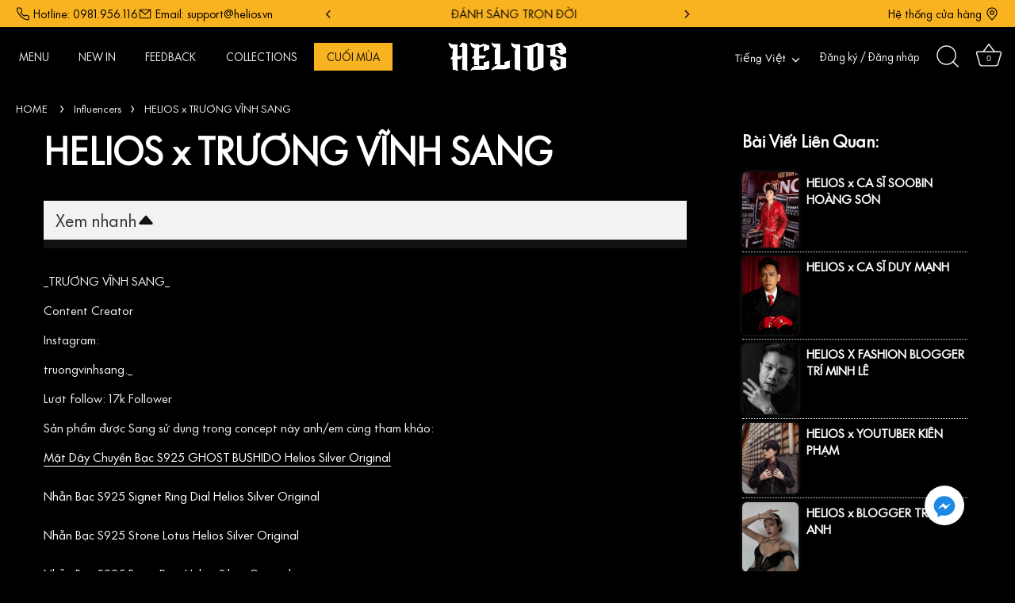

--- FILE ---
content_type: text/html; charset=utf-8
request_url: https://helios.vn/blogs/influencers-2/helios-x-tr%C6%B0%C6%A1ng-vinh-sang
body_size: 48111
content:
<!doctype html>
<html class="no-js" lang="vi">
<head>
  <!-- Showcase 7.1.4 -->

  <meta charset="utf-8" />
<meta name="viewport" content="width=device-width,initial-scale=1.0" />
<meta http-equiv="X-UA-Compatible" content="IE=edge">
<meta name='dmca-site-verification' content='MGN2WHJVVXVTeVdQNXg1QU4zeldrQT090' />
<meta name="google-site-verification" content="RZwoytNjide3wSjb0QrwCsiCBHOpMnX_lE5Z9EcCXOM" />

<link rel="preconnect" href="https://cdn.shopify.com" crossorigin>
<link rel="preconnect" href="https://fonts.shopify.com" crossorigin>
<link rel="preconnect" href="https://monorail-edge.shopifysvc.com"><link rel="preload" as="font" href="//helios.vn/cdn/fonts/jost/jost_n4.d47a1b6347ce4a4c9f437608011273009d91f2b7.woff2" type="font/woff2" crossorigin><link rel="preload" as="font" href="//helios.vn/cdn/fonts/jost/jost_n4.d47a1b6347ce4a4c9f437608011273009d91f2b7.woff2" type="font/woff2" crossorigin><link rel="preload" as="font" href="//helios.vn/cdn/fonts/jost/jost_n4.d47a1b6347ce4a4c9f437608011273009d91f2b7.woff2" type="font/woff2" crossorigin><link rel="preload" as="font" href="//helios.vn/cdn/fonts/jost/jost_n4.d47a1b6347ce4a4c9f437608011273009d91f2b7.woff2" type="font/woff2" crossorigin><link rel="preload" href="//helios.vn/cdn/shop/t/159/assets/vendor.min.js?v=29461139837223071051765267153" as="script">
<link rel="preload" href="//helios.vn/cdn/shop/t/159/assets/theme.js?v=71734851890035003741766546257" as="script"><link rel="canonical" href="https://helios.vn/blogs/influencers-2/helios-x-tr%c6%b0%c6%a1ng-vinh-sang" /><link rel="icon" href="//helios.vn/cdn/shop/files/464413022_945803257578038_2084379289906124096_n.jpg?crop=center&height=48&v=1764122552&width=48" type="image/jpg"><meta name="description" content="_TRƯƠNG VĨNH SANG_ Content Creator Instagram: truongvinhsang._ Lượt follow: 17k Follower Sản phẩm được Sang sử dụng trong concept này anh/em cùng tham khảo: Mặt Dây Chuyền Bạc S925 GHOST BUSHIDO Helios Silver Original Nhẫn Bạc S925 Signet Ring Dial Helios Silver Original Nhẫn Bạc S925 Stone Lotus Helios Silver Original">
<style>
    @font-face {
  font-family: Jost;
  font-weight: 400;
  font-style: normal;
  font-display: swap;
  src: url("//helios.vn/cdn/fonts/jost/jost_n4.d47a1b6347ce4a4c9f437608011273009d91f2b7.woff2") format("woff2"),
       url("//helios.vn/cdn/fonts/jost/jost_n4.791c46290e672b3f85c3d1c651ef2efa3819eadd.woff") format("woff");
}

    @font-face {
  font-family: Jost;
  font-weight: 700;
  font-style: normal;
  font-display: swap;
  src: url("//helios.vn/cdn/fonts/jost/jost_n7.921dc18c13fa0b0c94c5e2517ffe06139c3615a3.woff2") format("woff2"),
       url("//helios.vn/cdn/fonts/jost/jost_n7.cbfc16c98c1e195f46c536e775e4e959c5f2f22b.woff") format("woff");
}

    @font-face {
  font-family: Jost;
  font-weight: 400;
  font-style: normal;
  font-display: swap;
  src: url("//helios.vn/cdn/fonts/jost/jost_n4.d47a1b6347ce4a4c9f437608011273009d91f2b7.woff2") format("woff2"),
       url("//helios.vn/cdn/fonts/jost/jost_n4.791c46290e672b3f85c3d1c651ef2efa3819eadd.woff") format("woff");
}

    @font-face {
  font-family: Jost;
  font-weight: 400;
  font-style: normal;
  font-display: swap;
  src: url("//helios.vn/cdn/fonts/jost/jost_n4.d47a1b6347ce4a4c9f437608011273009d91f2b7.woff2") format("woff2"),
       url("//helios.vn/cdn/fonts/jost/jost_n4.791c46290e672b3f85c3d1c651ef2efa3819eadd.woff") format("woff");
}

    @font-face {
  font-family: Jost;
  font-weight: 400;
  font-style: normal;
  font-display: swap;
  src: url("//helios.vn/cdn/fonts/jost/jost_n4.d47a1b6347ce4a4c9f437608011273009d91f2b7.woff2") format("woff2"),
       url("//helios.vn/cdn/fonts/jost/jost_n4.791c46290e672b3f85c3d1c651ef2efa3819eadd.woff") format("woff");
}

  </style>

  <meta name="theme-color" content="#fab320">

  <title>
    HELIOS x TRƯƠNG VĨNH SANG
  </title>

  <meta property="og:site_name" content="HELIOS ">
<meta property="og:url" content="https://helios.vn/blogs/influencers-2/helios-x-tr%c6%b0%c6%a1ng-vinh-sang">
<meta property="og:title" content="HELIOS x TRƯƠNG VĨNH SANG">
<meta property="og:type" content="article">
<meta property="og:description" content="_TRƯƠNG VĨNH SANG_ Content Creator Instagram: truongvinhsang._ Lượt follow: 17k Follower Sản phẩm được Sang sử dụng trong concept này anh/em cùng tham khảo: Mặt Dây Chuyền Bạc S925 GHOST BUSHIDO Helios Silver Original Nhẫn Bạc S925 Signet Ring Dial Helios Silver Original Nhẫn Bạc S925 Stone Lotus Helios Silver Original"><meta property="og:image" content="http://helios.vn/cdn/shop/articles/357480392_629994705746537_3065250664912221090_n_1200x1200.jpg?v=1689062044">
  <meta property="og:image:secure_url" content="https://helios.vn/cdn/shop/articles/357480392_629994705746537_3065250664912221090_n_1200x1200.jpg?v=1689062044">
  <meta property="og:image:width" content="1440">
  <meta property="og:image:height" content="1440"><meta name="twitter:card" content="summary_large_image">
<meta name="twitter:title" content="HELIOS x TRƯƠNG VĨNH SANG">
<meta name="twitter:description" content="_TRƯƠNG VĨNH SANG_ Content Creator Instagram: truongvinhsang._ Lượt follow: 17k Follower Sản phẩm được Sang sử dụng trong concept này anh/em cùng tham khảo: Mặt Dây Chuyền Bạc S925 GHOST BUSHIDO Helios Silver Original Nhẫn Bạc S925 Signet Ring Dial Helios Silver Original Nhẫn Bạc S925 Stone Lotus Helios Silver Original">


  <style data-shopify>
    :root {
      --viewport-height: 100vh;
      --viewport-height-first-section: 100vh;
      --nav-height: 0;
    }
  </style>

  <link href="//helios.vn/cdn/shop/t/159/assets/styles.css?v=110964855574060276951768559989" rel="stylesheet" type="text/css" media="all" />
  <link href="//helios.vn/cdn/shop/t/159/assets/tier-pricing.css?v=49594503609905857621768560334" rel="stylesheet" type="text/css" media="all" />
  

<style>
:root {
  /* Tier 1: BLACK DIAMOND */
  --tier-1-color-start: #1a1a1a;
  --tier-1-color-end: #4a4a4a;
  --tier-1-text-color: #ffffff;
  
  /* Tier 2: DIAMOND */
  --tier-2-color-start: #b9f2ff;
  --tier-2-color-end: #00d4ff;
  --tier-2-text-color: #000000;
  
  /* Tier 3: PLATINUM */
  --tier-3-color-start: #e5e4e2;
  --tier-3-color-end: #c0c0c0;
  --tier-3-text-color: #000000;
  
  /* Tier 4: GOLD */
  --tier-4-color-start: #fab320;
  --tier-4-color-end: #ffe600;
  --tier-4-text-color: #000000;
  
  /* Tier 5: SILVER */
  --tier-5-color-start: #c0c0c0;
  --tier-5-color-end: #e8e8e8;
  --tier-5-text-color: #000000;
  
  /* Tier 6: MEMBER */
  --tier-6-color-start: #667eea;
  --tier-6-color-end: #764ba2;
  --tier-6-text-color: #ffffff;
  
  /* Badge Settings */
  --tier-badge-font-size: 11px;
  --tier-badge-font-size-small: 10px;
  --tier-badge-border-radius: 3px;
}

/* Apply CSS variables to tier badges */
.tier-badge--black-diamond {
  background: linear-gradient(135deg, var(--tier-1-color-start) 0%, var(--tier-1-color-end) 100%);
  color: var(--tier-1-text-color);
  font-size: var(--tier-badge-font-size);
  border-radius: var(--tier-badge-border-radius);
}

.tier-badge--diamond {
  background: linear-gradient(135deg, var(--tier-2-color-start) 0%, var(--tier-2-color-end) 100%);
  color: var(--tier-2-text-color);
  font-size: var(--tier-badge-font-size);
  border-radius: var(--tier-badge-border-radius);
}

.tier-badge--platinum {
  background: linear-gradient(135deg, var(--tier-3-color-start) 0%, var(--tier-3-color-end) 100%);
  color: var(--tier-3-text-color);
  font-size: var(--tier-badge-font-size);
  border-radius: var(--tier-badge-border-radius);
}

.tier-badge--gold {
  background: linear-gradient(135deg, var(--tier-4-color-start) 0%, var(--tier-4-color-end) 100%);
  color: var(--tier-4-text-color);
  font-size: var(--tier-badge-font-size);
  border-radius: var(--tier-badge-border-radius);
}

.tier-badge--silver {
  background: linear-gradient(135deg, var(--tier-5-color-start) 0%, var(--tier-5-color-end) 100%);
  color: var(--tier-5-text-color);
  font-size: var(--tier-badge-font-size);
  border-radius: var(--tier-badge-border-radius);
}

.tier-badge--member {
  background: linear-gradient(135deg, var(--tier-6-color-start) 0%, var(--tier-6-color-end) 100%);
  color: var(--tier-6-text-color);
  font-size: var(--tier-badge-font-size);
  border-radius: var(--tier-badge-border-radius);
}

/* Product block badges - smaller */
.product-block .tier-badge {
  font-size: var(--tier-badge-font-size-small) !important;
}
</style>


  <script>window.performance && window.performance.mark && window.performance.mark('shopify.content_for_header.start');</script><meta name="google-site-verification" content="fNtMLDDdTOczw0kWXohsC37HIxvfO7C8CuSZPP_kWOk">
<meta id="shopify-digital-wallet" name="shopify-digital-wallet" content="/64429588701/digital_wallets/dialog">
<link rel="alternate" type="application/atom+xml" title="Feed" href="/blogs/influencers-2.atom" />
<link rel="alternate" hreflang="x-default" href="https://helios.vn/blogs/influencers-2/helios-x-tr%C6%B0%C6%A1ng-vinh-sang">
<link rel="alternate" hreflang="vi" href="https://helios.vn/blogs/influencers-2/helios-x-tr%C6%B0%C6%A1ng-vinh-sang">
<link rel="alternate" hreflang="en" href="https://helios.vn/en/blogs/influencers-2/helios-x-tr%C6%B0%C6%A1ng-vinh-sang">
<link rel="alternate" hreflang="ko" href="https://helios.vn/ko/blogs/influencers-2/helios-x-tr%C6%B0%C6%A1ng-vinh-sang">
<script async="async" src="/checkouts/internal/preloads.js?locale=vi-VN"></script>
<script id="shopify-features" type="application/json">{"accessToken":"cb4df0d9cce10f4042d38c90d9582fd2","betas":["rich-media-storefront-analytics"],"domain":"helios.vn","predictiveSearch":true,"shopId":64429588701,"locale":"vi"}</script>
<script>var Shopify = Shopify || {};
Shopify.shop = "heliosjewels-vn.myshopify.com";
Shopify.locale = "vi";
Shopify.currency = {"active":"VND","rate":"1.0"};
Shopify.country = "VN";
Shopify.theme = {"name":"Helios-account\/master","id":156901179613,"schema_name":"Helios Design","schema_version":"7.1.4","theme_store_id":null,"role":"main"};
Shopify.theme.handle = "null";
Shopify.theme.style = {"id":null,"handle":null};
Shopify.cdnHost = "helios.vn/cdn";
Shopify.routes = Shopify.routes || {};
Shopify.routes.root = "/";</script>
<script type="module">!function(o){(o.Shopify=o.Shopify||{}).modules=!0}(window);</script>
<script>!function(o){function n(){var o=[];function n(){o.push(Array.prototype.slice.apply(arguments))}return n.q=o,n}var t=o.Shopify=o.Shopify||{};t.loadFeatures=n(),t.autoloadFeatures=n()}(window);</script>
<script id="shop-js-analytics" type="application/json">{"pageType":"article"}</script>
<script defer="defer" async type="module" src="//helios.vn/cdn/shopifycloud/shop-js/modules/v2/client.init-shop-cart-sync_BRgeC2xT.vi.esm.js"></script>
<script defer="defer" async type="module" src="//helios.vn/cdn/shopifycloud/shop-js/modules/v2/chunk.common_BdlVUcMw.esm.js"></script>
<script defer="defer" async type="module" src="//helios.vn/cdn/shopifycloud/shop-js/modules/v2/chunk.modal_Cv2biks0.esm.js"></script>
<script type="module">
  await import("//helios.vn/cdn/shopifycloud/shop-js/modules/v2/client.init-shop-cart-sync_BRgeC2xT.vi.esm.js");
await import("//helios.vn/cdn/shopifycloud/shop-js/modules/v2/chunk.common_BdlVUcMw.esm.js");
await import("//helios.vn/cdn/shopifycloud/shop-js/modules/v2/chunk.modal_Cv2biks0.esm.js");

  window.Shopify.SignInWithShop?.initShopCartSync?.({"fedCMEnabled":true,"windoidEnabled":true});

</script>
<script>(function() {
  var isLoaded = false;
  function asyncLoad() {
    if (isLoaded) return;
    isLoaded = true;
    var urls = ["https:\/\/api.omegatheme.com\/facebook-chat\/client\/omg-fbc-custom.js?v=1653365221\u0026shop=heliosjewels-vn.myshopify.com","\/\/cdn.shopify.com\/proxy\/3d2a77d878f977a639e523cf9f49674d27d34d395c0816979c58de7483996fe6\/api.goaffpro.com\/loader.js?shop=heliosjewels-vn.myshopify.com\u0026sp-cache-control=cHVibGljLCBtYXgtYWdlPTkwMA"];
    for (var i = 0; i < urls.length; i++) {
      var s = document.createElement('script');
      s.type = 'text/javascript';
      s.async = true;
      s.src = urls[i];
      var x = document.getElementsByTagName('script')[0];
      x.parentNode.insertBefore(s, x);
    }
  };
  if(window.attachEvent) {
    window.attachEvent('onload', asyncLoad);
  } else {
    window.addEventListener('load', asyncLoad, false);
  }
})();</script>
<script id="__st">var __st={"a":64429588701,"offset":25200,"reqid":"43204def-68c0-4c8c-8d48-ce1f500d616c-1769240198","pageurl":"helios.vn\/blogs\/influencers-2\/helios-x-tr%C6%B0%C6%A1ng-vinh-sang","s":"articles-588894732509","u":"6b4fa4c06858","p":"article","rtyp":"article","rid":588894732509};</script>
<script>window.ShopifyPaypalV4VisibilityTracking = true;</script>
<script id="captcha-bootstrap">!function(){'use strict';const t='contact',e='account',n='new_comment',o=[[t,t],['blogs',n],['comments',n],[t,'customer']],c=[[e,'customer_login'],[e,'guest_login'],[e,'recover_customer_password'],[e,'create_customer']],r=t=>t.map((([t,e])=>`form[action*='/${t}']:not([data-nocaptcha='true']) input[name='form_type'][value='${e}']`)).join(','),a=t=>()=>t?[...document.querySelectorAll(t)].map((t=>t.form)):[];function s(){const t=[...o],e=r(t);return a(e)}const i='password',u='form_key',d=['recaptcha-v3-token','g-recaptcha-response','h-captcha-response',i],f=()=>{try{return window.sessionStorage}catch{return}},m='__shopify_v',_=t=>t.elements[u];function p(t,e,n=!1){try{const o=window.sessionStorage,c=JSON.parse(o.getItem(e)),{data:r}=function(t){const{data:e,action:n}=t;return t[m]||n?{data:e,action:n}:{data:t,action:n}}(c);for(const[e,n]of Object.entries(r))t.elements[e]&&(t.elements[e].value=n);n&&o.removeItem(e)}catch(o){console.error('form repopulation failed',{error:o})}}const l='form_type',E='cptcha';function T(t){t.dataset[E]=!0}const w=window,h=w.document,L='Shopify',v='ce_forms',y='captcha';let A=!1;((t,e)=>{const n=(g='f06e6c50-85a8-45c8-87d0-21a2b65856fe',I='https://cdn.shopify.com/shopifycloud/storefront-forms-hcaptcha/ce_storefront_forms_captcha_hcaptcha.v1.5.2.iife.js',D={infoText:'Được hCaptcha bảo vệ',privacyText:'Quyền riêng tư',termsText:'Điều khoản'},(t,e,n)=>{const o=w[L][v],c=o.bindForm;if(c)return c(t,g,e,D).then(n);var r;o.q.push([[t,g,e,D],n]),r=I,A||(h.body.append(Object.assign(h.createElement('script'),{id:'captcha-provider',async:!0,src:r})),A=!0)});var g,I,D;w[L]=w[L]||{},w[L][v]=w[L][v]||{},w[L][v].q=[],w[L][y]=w[L][y]||{},w[L][y].protect=function(t,e){n(t,void 0,e),T(t)},Object.freeze(w[L][y]),function(t,e,n,w,h,L){const[v,y,A,g]=function(t,e,n){const i=e?o:[],u=t?c:[],d=[...i,...u],f=r(d),m=r(i),_=r(d.filter((([t,e])=>n.includes(e))));return[a(f),a(m),a(_),s()]}(w,h,L),I=t=>{const e=t.target;return e instanceof HTMLFormElement?e:e&&e.form},D=t=>v().includes(t);t.addEventListener('submit',(t=>{const e=I(t);if(!e)return;const n=D(e)&&!e.dataset.hcaptchaBound&&!e.dataset.recaptchaBound,o=_(e),c=g().includes(e)&&(!o||!o.value);(n||c)&&t.preventDefault(),c&&!n&&(function(t){try{if(!f())return;!function(t){const e=f();if(!e)return;const n=_(t);if(!n)return;const o=n.value;o&&e.removeItem(o)}(t);const e=Array.from(Array(32),(()=>Math.random().toString(36)[2])).join('');!function(t,e){_(t)||t.append(Object.assign(document.createElement('input'),{type:'hidden',name:u})),t.elements[u].value=e}(t,e),function(t,e){const n=f();if(!n)return;const o=[...t.querySelectorAll(`input[type='${i}']`)].map((({name:t})=>t)),c=[...d,...o],r={};for(const[a,s]of new FormData(t).entries())c.includes(a)||(r[a]=s);n.setItem(e,JSON.stringify({[m]:1,action:t.action,data:r}))}(t,e)}catch(e){console.error('failed to persist form',e)}}(e),e.submit())}));const S=(t,e)=>{t&&!t.dataset[E]&&(n(t,e.some((e=>e===t))),T(t))};for(const o of['focusin','change'])t.addEventListener(o,(t=>{const e=I(t);D(e)&&S(e,y())}));const B=e.get('form_key'),M=e.get(l),P=B&&M;t.addEventListener('DOMContentLoaded',(()=>{const t=y();if(P)for(const e of t)e.elements[l].value===M&&p(e,B);[...new Set([...A(),...v().filter((t=>'true'===t.dataset.shopifyCaptcha))])].forEach((e=>S(e,t)))}))}(h,new URLSearchParams(w.location.search),n,t,e,['guest_login'])})(!0,!0)}();</script>
<script integrity="sha256-4kQ18oKyAcykRKYeNunJcIwy7WH5gtpwJnB7kiuLZ1E=" data-source-attribution="shopify.loadfeatures" defer="defer" src="//helios.vn/cdn/shopifycloud/storefront/assets/storefront/load_feature-a0a9edcb.js" crossorigin="anonymous"></script>
<script data-source-attribution="shopify.dynamic_checkout.dynamic.init">var Shopify=Shopify||{};Shopify.PaymentButton=Shopify.PaymentButton||{isStorefrontPortableWallets:!0,init:function(){window.Shopify.PaymentButton.init=function(){};var t=document.createElement("script");t.src="https://helios.vn/cdn/shopifycloud/portable-wallets/latest/portable-wallets.vi.js",t.type="module",document.head.appendChild(t)}};
</script>
<script data-source-attribution="shopify.dynamic_checkout.buyer_consent">
  function portableWalletsHideBuyerConsent(e){var t=document.getElementById("shopify-buyer-consent"),n=document.getElementById("shopify-subscription-policy-button");t&&n&&(t.classList.add("hidden"),t.setAttribute("aria-hidden","true"),n.removeEventListener("click",e))}function portableWalletsShowBuyerConsent(e){var t=document.getElementById("shopify-buyer-consent"),n=document.getElementById("shopify-subscription-policy-button");t&&n&&(t.classList.remove("hidden"),t.removeAttribute("aria-hidden"),n.addEventListener("click",e))}window.Shopify?.PaymentButton&&(window.Shopify.PaymentButton.hideBuyerConsent=portableWalletsHideBuyerConsent,window.Shopify.PaymentButton.showBuyerConsent=portableWalletsShowBuyerConsent);
</script>
<script data-source-attribution="shopify.dynamic_checkout.cart.bootstrap">document.addEventListener("DOMContentLoaded",(function(){function t(){return document.querySelector("shopify-accelerated-checkout-cart, shopify-accelerated-checkout")}if(t())Shopify.PaymentButton.init();else{new MutationObserver((function(e,n){t()&&(Shopify.PaymentButton.init(),n.disconnect())})).observe(document.body,{childList:!0,subtree:!0})}}));
</script>

<script>window.performance && window.performance.mark && window.performance.mark('shopify.content_for_header.end');</script>
<script>
    document.documentElement.className = document.documentElement.className.replace('no-js', 'js');
    window.theme = window.theme || {};
    
      theme.money_format_with_code_preference = "{{amount_no_decimals_with_comma_separator}} VND";
    
    theme.money_format = "{{ money_no_decimals }} VND";
    theme.money_container = '.theme-money';
    theme.strings = {
      previous: "Trước",
      next: "Tiếp",
      close: "Đóng",
      addressError: "",
      addressNoResults: "",
      addressQueryLimit: "",
      authError: "",
      back: "Back",
      cartConfirmation: "Bạn phải đồng ý với các điều khoản và điều kiện trước khi tiếp tục.",
      loadMore: "Tải thêm",
      infiniteScrollNoMore: "Không có kết quả",
      priceNonExistent: "Không khả dụng",
      buttonDefault: "Thêm vào giỏ hàng",
      buttonPreorder: "Pre-Order",
      buttonNoStock: "Hết hàng",
      buttonNoVariant: "Không khả dụng",
      variantNoStock: "Hết hàng",
      unitPriceSeparator: "\/",
      colorBoxPrevious: "Trước",
      colorBoxNext: "Tiếp",
      colorBoxClose: "Đóng",
      navigateHome: "Home",
      productAddingToCart: "Đang thêm",
      productAddedToCart: "Đã thêm vào giỏ hàng",
      popupWasAdded: "đã được thêm vào giỏ hàng của bạn",
      popupCheckout: "Thanh toán",
      popupContinueShopping: "Tiếp tục mua hàng",
      onlyXLeft: "[[ quantity ]] trong kho",
      priceSoldOut: "Hết hàng",
      inventoryLowStock: "Còn ít",
      inventoryInStock: "Còn hàng",
      loading: "Loading...",
      viewCart: "Xem Giỏ hàng",
      page: "Trang {{ page }}",
      imageSlider: "",
      clearAll: ""
    };
    theme.routes = {
      root_url: '/',
      cart_url: '/cart',
      cart_add_url: '/cart/add',
      cart_change_url: '/cart/change',
      cart_update_url: '/cart/update.js',
      checkout: '/checkout'
    };
    theme.settings = {
      animationEnabledDesktop: false,
      animationEnabledMobile: false
    };

    theme.checkViewportFillers = function(){
      var toggleState = false;
      var elPageContent = document.getElementById('page-content');
      if(elPageContent) {
        var elOverlapSection = elPageContent.querySelector('.header-overlap-section');
        if (elOverlapSection) {
          var padding = parseInt(getComputedStyle(elPageContent).getPropertyValue('padding-top'));
          toggleState = ((Math.round(elOverlapSection.offsetTop) - padding) === 0);
        }
      }
      if(toggleState) {
        document.getElementsByTagName('body')[0].classList.add('header-section-overlap');
      } else {
        document.getElementsByTagName('body')[0].classList.remove('header-section-overlap');
      }
    };

    theme.assessAltLogo = function(){
      var elsOverlappers = document.querySelectorAll('.needs-alt-logo');
      var useAltLogo = false;
      if(elsOverlappers.length) {
        var elSiteControl = document.querySelector('#site-control');
        var elSiteControlInner = document.querySelector('#site-control .site-control__inner');
        var headerMid = elSiteControlInner.offsetTop + elSiteControl.offsetTop + elSiteControlInner.offsetHeight / 2;
        Array.prototype.forEach.call(elsOverlappers, function(el, i){
          var thisTop = el.getBoundingClientRect().top;
          var thisBottom = thisTop + el.offsetHeight;
          if(headerMid > thisTop && headerMid < thisBottom) {
            useAltLogo = true;
            return false;
          }
        });
      }
      if(useAltLogo) {
        document.getElementsByTagName('body')[0].classList.add('use-alt-logo');
      } else {
        document.getElementsByTagName('body')[0].classList.remove('use-alt-logo');
      }
    };
  </script>

<!-- BEGIN app block: shopify://apps/judge-me-reviews/blocks/judgeme_core/61ccd3b1-a9f2-4160-9fe9-4fec8413e5d8 --><!-- Start of Judge.me Core -->






<link rel="dns-prefetch" href="https://cdn2.judge.me/cdn/widget_frontend">
<link rel="dns-prefetch" href="https://cdn.judge.me">
<link rel="dns-prefetch" href="https://cdn1.judge.me">
<link rel="dns-prefetch" href="https://api.judge.me">

<script data-cfasync='false' class='jdgm-settings-script'>window.jdgmSettings={"pagination":5,"disable_web_reviews":false,"badge_no_review_text":"Không có đánh giá","badge_n_reviews_text":"{{ n }} đánh giá","badge_star_color":"#FAB230","hide_badge_preview_if_no_reviews":true,"badge_hide_text":false,"enforce_center_preview_badge":false,"widget_title":"Đánh giá của Khách hàng","widget_open_form_text":"Viết đánh giá","widget_close_form_text":"Hủy đánh giá","widget_refresh_page_text":"Làm mới trang","widget_summary_text":"Dựa trên {{ number_of_reviews }} đánh giá","widget_no_review_text":"Hãy là người đầu tiên viết đánh giá","widget_name_field_text":"Tên hiển thị","widget_verified_name_field_text":"Tên Đã xác minh (công khai)","widget_name_placeholder_text":"Tên hiển thị","widget_required_field_error_text":"Trường này là bắt buộc.","widget_email_field_text":"Địa chỉ email","widget_verified_email_field_text":"Email Đã xác minh (riêng tư, không thể chỉnh sửa)","widget_email_placeholder_text":"Địa chỉ email của bạn","widget_email_field_error_text":"Vui lòng nhập địa chỉ email hợp lệ.","widget_rating_field_text":"Đánh giá","widget_review_title_field_text":"Tiêu đề Đánh giá","widget_review_title_placeholder_text":"Đặt tiêu đề cho đánh giá của bạn","widget_review_body_field_text":"Nội dung đánh giá","widget_review_body_placeholder_text":"Bắt đầu viết ở đây...","widget_pictures_field_text":"Hình ảnh/Video (tùy chọn)","widget_submit_review_text":"Gửi Đánh giá","widget_submit_verified_review_text":"Gửi Đánh giá Đã xác minh","widget_submit_success_msg_with_auto_publish":"Cảm ơn bạn! Vui lòng làm mới trang sau vài phút để xem đánh giá của bạn. Bạn có thể xóa hoặc chỉnh sửa đánh giá của mình bằng cách đăng nhập vào \u003ca href='https://judge.me/login' target='_blank' rel='nofollow noopener'\u003eJudge.me\u003c/a\u003e","widget_submit_success_msg_no_auto_publish":"Cảm ơn bạn! Đánh giá của bạn sẽ được công bố ngay khi được quản trị viên cửa hàng phê duyệt. Bạn có thể xóa hoặc chỉnh sửa đánh giá của mình bằng cách đăng nhập vào \u003ca href='https://judge.me/login' target='_blank' rel='nofollow noopener'\u003eJudge.me\u003c/a\u003e","widget_show_default_reviews_out_of_total_text":"Hiển thị {{ n_reviews_shown }} trong tổng số {{ n_reviews }} đánh giá.","widget_show_all_link_text":"Hiển thị tất cả","widget_show_less_link_text":"Hiển thị ít hơn","widget_author_said_text":"{{ reviewer_name }} đã nói:","widget_days_text":"{{ n }} ngày trước","widget_weeks_text":"{{ n }} tuần trước","widget_months_text":"{{ n }} tháng trước","widget_years_text":"{{ n }} năm trước","widget_yesterday_text":"Hôm qua","widget_today_text":"Hôm nay","widget_replied_text":"\u003e\u003e {{ shop_name }} đã trả lời:","widget_read_more_text":"Đọc thêm","widget_reviewer_name_as_initial":"","widget_rating_filter_color":"#fbcd0a","widget_rating_filter_see_all_text":"Xem tất cả đánh giá","widget_sorting_most_recent_text":"Gần đây nhất","widget_sorting_highest_rating_text":"Đánh giá cao nhất","widget_sorting_lowest_rating_text":"Đánh giá thấp nhất","widget_sorting_with_pictures_text":"Chỉ Hình ảnh","widget_sorting_most_helpful_text":"Hữu ích nhất","widget_open_question_form_text":"Đặt câu hỏi","widget_reviews_subtab_text":"Đánh giá","widget_questions_subtab_text":"Câu hỏi","widget_question_label_text":"Câu hỏi","widget_answer_label_text":"Trả lời","widget_question_placeholder_text":"Viết câu hỏi của bạn tại đây","widget_submit_question_text":"Gửi Câu hỏi","widget_question_submit_success_text":"Cảm ơn bạn đã đặt câu hỏi! Chúng tôi sẽ thông báo cho bạn khi câu hỏi được trả lời.","widget_star_color":"#FAB230","verified_badge_text":"Đã xác minh","verified_badge_bg_color":"","verified_badge_text_color":"","verified_badge_placement":"left-of-reviewer-name","widget_review_max_height":"","widget_hide_border":false,"widget_social_share":false,"widget_thumb":false,"widget_review_location_show":false,"widget_location_format":"","all_reviews_include_out_of_store_products":true,"all_reviews_out_of_store_text":"(ngoài cửa hàng)","all_reviews_pagination":100,"all_reviews_product_name_prefix_text":"về","enable_review_pictures":true,"enable_question_anwser":false,"widget_theme":"default","review_date_format":"mm/dd/yyyy","default_sort_method":"most-recent","widget_product_reviews_subtab_text":"Đánh giá Sản phẩm","widget_shop_reviews_subtab_text":"Đánh giá Cửa hàng","widget_other_products_reviews_text":"Đánh giá cho các sản phẩm khác","widget_store_reviews_subtab_text":"Đánh giá cửa hàng","widget_no_store_reviews_text":"Cửa hàng này chưa có đánh giá","widget_web_restriction_product_reviews_text":"Sản phẩm này chưa có đánh giá","widget_no_items_text":"Không tìm thấy sản phẩm","widget_show_more_text":"Hiển thị thêm","widget_write_a_store_review_text":"Viết Đánh giá Cửa hàng","widget_other_languages_heading":"Đánh giá bằng Ngôn ngữ Khác","widget_translate_review_text":"Dịch đánh giá sang {{ language }}","widget_translating_review_text":"Đang dịch...","widget_show_original_translation_text":"Hiển thị bản gốc ({{ language }})","widget_translate_review_failed_text":"Không thể dịch đánh giá.","widget_translate_review_retry_text":"Thử lại","widget_translate_review_try_again_later_text":"Thử lại sau","show_product_url_for_grouped_product":false,"widget_sorting_pictures_first_text":"Hình ảnh đầu tiên","show_pictures_on_all_rev_page_mobile":false,"show_pictures_on_all_rev_page_desktop":false,"floating_tab_hide_mobile_install_preference":false,"floating_tab_button_name":"★ Đánh giá","floating_tab_title":"Để khách hàng nói thay chúng tôi","floating_tab_button_color":"","floating_tab_button_background_color":"","floating_tab_url":"","floating_tab_url_enabled":false,"floating_tab_tab_style":"text","all_reviews_text_badge_text":"Khách hàng đánh giá chúng tôi {{ shop.metafields.judgeme.all_reviews_rating | round: 1 }}/5 dựa trên {{ shop.metafields.judgeme.all_reviews_count }} đánh giá.","all_reviews_text_badge_text_branded_style":"{{ shop.metafields.judgeme.all_reviews_rating | round: 1 }} trên 5 sao dựa trên {{ shop.metafields.judgeme.all_reviews_count }} đánh giá","is_all_reviews_text_badge_a_link":false,"show_stars_for_all_reviews_text_badge":false,"all_reviews_text_badge_url":"","all_reviews_text_style":"branded","all_reviews_text_color_style":"judgeme_brand_color","all_reviews_text_color":"#108474","all_reviews_text_show_jm_brand":false,"featured_carousel_show_header":true,"featured_carousel_title":"Để khách hàng nói thay chúng tôi","testimonials_carousel_title":"Khách hàng đang nói","videos_carousel_title":"Những câu chuyện thực tế của khách hàng","cards_carousel_title":"Khách hàng đang nói","featured_carousel_count_text":"từ {{ n }} đánh giá","featured_carousel_add_link_to_all_reviews_page":false,"featured_carousel_url":"","featured_carousel_show_images":true,"featured_carousel_autoslide_interval":5,"featured_carousel_arrows_on_the_sides":false,"featured_carousel_height":250,"featured_carousel_width":80,"featured_carousel_image_size":0,"featured_carousel_image_height":250,"featured_carousel_arrow_color":"#eeeeee","verified_count_badge_style":"branded","verified_count_badge_orientation":"vertical","verified_count_badge_color_style":"judgeme_brand_color","verified_count_badge_color":"#108474","is_verified_count_badge_a_link":false,"verified_count_badge_url":"","verified_count_badge_show_jm_brand":true,"widget_rating_preset_default":5,"widget_first_sub_tab":"product-reviews","widget_show_histogram":true,"widget_histogram_use_custom_color":false,"widget_pagination_use_custom_color":false,"widget_star_use_custom_color":true,"widget_verified_badge_use_custom_color":false,"widget_write_review_use_custom_color":false,"picture_reminder_submit_button":"Upload Pictures","enable_review_videos":true,"mute_video_by_default":true,"widget_sorting_videos_first_text":"Video đầu tiên","widget_review_pending_text":"Đang chờ xử lý","featured_carousel_items_for_large_screen":3,"social_share_options_order":"Facebook,Twitter","remove_microdata_snippet":true,"disable_json_ld":false,"enable_json_ld_products":false,"preview_badge_show_question_text":false,"preview_badge_no_question_text":"Không có câu hỏi","preview_badge_n_question_text":"{{ number_of_questions }} câu hỏi","qa_badge_show_icon":false,"qa_badge_position":"same-row","remove_judgeme_branding":false,"widget_add_search_bar":false,"widget_search_bar_placeholder":"Tìm kiếm","widget_sorting_verified_only_text":"Chỉ đã xác minh","featured_carousel_theme":"default","featured_carousel_show_rating":true,"featured_carousel_show_title":true,"featured_carousel_show_body":true,"featured_carousel_show_date":false,"featured_carousel_show_reviewer":true,"featured_carousel_show_product":false,"featured_carousel_header_background_color":"#108474","featured_carousel_header_text_color":"#ffffff","featured_carousel_name_product_separator":"reviewed","featured_carousel_full_star_background":"#108474","featured_carousel_empty_star_background":"#dadada","featured_carousel_vertical_theme_background":"#f9fafb","featured_carousel_verified_badge_enable":true,"featured_carousel_verified_badge_color":"#108474","featured_carousel_border_style":"round","featured_carousel_review_line_length_limit":3,"featured_carousel_more_reviews_button_text":"Đọc thêm đánh giá","featured_carousel_view_product_button_text":"Xem sản phẩm","all_reviews_page_load_reviews_on":"scroll","all_reviews_page_load_more_text":"Tải thêm Đánh giá","disable_fb_tab_reviews":false,"enable_ajax_cdn_cache":false,"widget_advanced_speed_features":5,"widget_public_name_text":"hiển thị công khai như","default_reviewer_name":"John Smith","default_reviewer_name_has_non_latin":true,"widget_reviewer_anonymous":"Ẩn danh","medals_widget_title":"Huy chương Đánh giá Judge.me","medals_widget_background_color":"#f9fafb","medals_widget_position":"footer_all_pages","medals_widget_border_color":"#f9fafb","medals_widget_verified_text_position":"left","medals_widget_use_monochromatic_version":false,"medals_widget_elements_color":"#108474","show_reviewer_avatar":true,"widget_invalid_yt_video_url_error_text":"Không phải URL video YouTube","widget_max_length_field_error_text":"Vui lòng nhập không quá {0} ký tự.","widget_show_country_flag":false,"widget_show_collected_via_shop_app":true,"widget_verified_by_shop_badge_style":"light","widget_verified_by_shop_text":"Đã xác minh bởi Cửa hàng","widget_show_photo_gallery":true,"widget_load_with_code_splitting":true,"widget_ugc_install_preference":false,"widget_ugc_title":"Được tạo bởi chúng tôi, Được chia sẻ bởi bạn","widget_ugc_subtitle":"Gắn thẻ chúng tôi để thấy hình ảnh của bạn xuất hiện trên trang của chúng tôi","widget_ugc_arrows_color":"#ffffff","widget_ugc_primary_button_text":"Mua Ngay","widget_ugc_primary_button_background_color":"#108474","widget_ugc_primary_button_text_color":"#ffffff","widget_ugc_primary_button_border_width":"0","widget_ugc_primary_button_border_style":"none","widget_ugc_primary_button_border_color":"#108474","widget_ugc_primary_button_border_radius":"25","widget_ugc_secondary_button_text":"Tải Thêm","widget_ugc_secondary_button_background_color":"#ffffff","widget_ugc_secondary_button_text_color":"#108474","widget_ugc_secondary_button_border_width":"2","widget_ugc_secondary_button_border_style":"solid","widget_ugc_secondary_button_border_color":"#108474","widget_ugc_secondary_button_border_radius":"25","widget_ugc_reviews_button_text":"Xem Đánh giá","widget_ugc_reviews_button_background_color":"#ffffff","widget_ugc_reviews_button_text_color":"#108474","widget_ugc_reviews_button_border_width":"2","widget_ugc_reviews_button_border_style":"solid","widget_ugc_reviews_button_border_color":"#108474","widget_ugc_reviews_button_border_radius":"25","widget_ugc_reviews_button_link_to":"judgeme-reviews-page","widget_ugc_show_post_date":true,"widget_ugc_max_width":"800","widget_rating_metafield_value_type":true,"widget_primary_color":"#F2F2F2","widget_enable_secondary_color":false,"widget_secondary_color":"#edf5f5","widget_summary_average_rating_text":"{{ average_rating }} trên 5","widget_media_grid_title":"Ảnh \u0026 video của khách hàng","widget_media_grid_see_more_text":"Xem thêm","widget_round_style":false,"widget_show_product_medals":false,"widget_verified_by_judgeme_text":"Xác thực bởi Heliosjewels.vn","widget_show_store_medals":true,"widget_verified_by_judgeme_text_in_store_medals":"Đã xác minh bởi Judge.me","widget_media_field_exceed_quantity_message":"Xin lỗi, chúng tôi chỉ có thể chấp nhận {{ max_media }} cho một đánh giá.","widget_media_field_exceed_limit_message":"{{ file_name }} quá lớn, vui lòng chọn {{ media_type }} nhỏ hơn {{ size_limit }}MB.","widget_review_submitted_text":"Đã Gửi Đánh giá!","widget_question_submitted_text":"Đã Gửi Câu hỏi!","widget_close_form_text_question":"Hủy","widget_write_your_answer_here_text":"Viết câu trả lời của bạn tại đây","widget_enabled_branded_link":true,"widget_show_collected_by_judgeme":true,"widget_reviewer_name_color":"","widget_write_review_text_color":"","widget_write_review_bg_color":"","widget_collected_by_judgeme_text":"được sưu tầm bởi Heliosjewels","widget_pagination_type":"standard","widget_load_more_text":"Tải Thêm","widget_load_more_color":"#108474","widget_full_review_text":"Xem Đánh giá Đầy đủ","widget_read_more_reviews_text":"Đọc Thêm Đánh giá","widget_read_questions_text":"Đọc Câu hỏi","widget_questions_and_answers_text":"Hỏi \u0026 Đáp","widget_verified_by_text":"Được xác minh bởi","widget_verified_text":"Đã xác minh","widget_number_of_reviews_text":"{{ number_of_reviews }} đánh giá","widget_back_button_text":"Quay lại","widget_next_button_text":"Tiếp theo","widget_custom_forms_filter_button":"Bộ lọc","custom_forms_style":"horizontal","widget_show_review_information":false,"how_reviews_are_collected":"Làm thế nào đánh giá được thu thập?","widget_show_review_keywords":false,"widget_gdpr_statement":"Cách chúng tôi sử dụng dữ liệu của bạn: Chúng tôi sẽ chỉ liên hệ với bạn về đánh giá bạn đã để lại, và chỉ khi cần thiết. Bằng cách gửi đánh giá của bạn, bạn đồng ý với \u003ca href='https://judge.me/terms' target='_blank' rel='nofollow noopener'\u003eđiều khoản\u003c/a\u003e, \u003ca href='https://judge.me/privacy' target='_blank' rel='nofollow noopener'\u003equyền riêng tư\u003c/a\u003e và các chính sách \u003ca href='https://judge.me/content-policy' target='_blank' rel='nofollow noopener'\u003enội dung\u003c/a\u003e của Judge.me.","widget_multilingual_sorting_enabled":false,"widget_translate_review_content_enabled":false,"widget_translate_review_content_method":"manual","popup_widget_review_selection":"automatically_with_pictures","popup_widget_round_border_style":true,"popup_widget_show_title":true,"popup_widget_show_body":true,"popup_widget_show_reviewer":false,"popup_widget_show_product":true,"popup_widget_show_pictures":true,"popup_widget_use_review_picture":true,"popup_widget_show_on_home_page":true,"popup_widget_show_on_product_page":true,"popup_widget_show_on_collection_page":true,"popup_widget_show_on_cart_page":true,"popup_widget_position":"bottom_left","popup_widget_first_review_delay":5,"popup_widget_duration":5,"popup_widget_interval":5,"popup_widget_review_count":5,"popup_widget_hide_on_mobile":true,"review_snippet_widget_round_border_style":true,"review_snippet_widget_card_color":"#FFFFFF","review_snippet_widget_slider_arrows_background_color":"#FFFFFF","review_snippet_widget_slider_arrows_color":"#000000","review_snippet_widget_star_color":"#108474","show_product_variant":false,"all_reviews_product_variant_label_text":"Biến thể: ","widget_show_verified_branding":false,"widget_ai_summary_title":"Khách hàng nói","widget_ai_summary_disclaimer":"Tóm tắt đánh giá được hỗ trợ bởi AI dựa trên đánh giá gần đây của khách hàng","widget_show_ai_summary":false,"widget_show_ai_summary_bg":false,"widget_show_review_title_input":true,"redirect_reviewers_invited_via_email":"review_widget","request_store_review_after_product_review":false,"request_review_other_products_in_order":false,"review_form_color_scheme":"default","review_form_corner_style":"square","review_form_star_color":{},"review_form_text_color":"#333333","review_form_background_color":"#ffffff","review_form_field_background_color":"#fafafa","review_form_button_color":{},"review_form_button_text_color":"#ffffff","review_form_modal_overlay_color":"#000000","review_content_screen_title_text":"Bạn đánh giá sản phẩm này như thế nào?","review_content_introduction_text":"Chúng tôi rất vui nếu bạn chia sẻ một chút về trải nghiệm của mình.","store_review_form_title_text":"Bạn đánh giá cửa hàng này như thế nào?","store_review_form_introduction_text":"Chúng tôi rất vui nếu bạn chia sẻ một chút về trải nghiệm của mình.","show_review_guidance_text":true,"one_star_review_guidance_text":"Kém","five_star_review_guidance_text":"Tuyệt vời","customer_information_screen_title_text":"Về bạn","customer_information_introduction_text":"Vui lòng cho chúng tôi biết thêm về bạn.","custom_questions_screen_title_text":"Trải nghiệm của bạn chi tiết hơn","custom_questions_introduction_text":"Dưới đây là một số câu hỏi để giúp chúng tôi hiểu rõ hơn về trải nghiệm của bạn.","review_submitted_screen_title_text":"Cảm ơn đánh giá của bạn!","review_submitted_screen_thank_you_text":"Chúng tôi đang xử lý và nó sẽ xuất hiện trên cửa hàng sớm.","review_submitted_screen_email_verification_text":"Vui lòng xác nhận email của bạn bằng cách nhấp vào liên kết chúng tôi vừa gửi cho bạn. Điều này giúp chúng tôi giữ cho các đánh giá được xác thực.","review_submitted_request_store_review_text":"Bạn có muốn chia sẻ kinh nghiệm mua sắm với chúng tôi không?","review_submitted_review_other_products_text":"Bạn có muốn đánh giá những sản phẩm này không?","store_review_screen_title_text":"Bạn có muốn chia sẻ trải nghiệm mua sắm với chúng tôi không?","store_review_introduction_text":"Chúng tôi đánh giá cao phản hồi của bạn. Vui lòng chia sẻ bất kỳ ý tưởng hoặc đề xuất nào bạn có.","reviewer_media_screen_title_picture_text":"Chia sẻ ảnh","reviewer_media_introduction_picture_text":"Tải ảnh lên để hỗ trợ đánh giá của bạn.","reviewer_media_screen_title_video_text":"Chia sẻ video","reviewer_media_introduction_video_text":"Tải video lên để hỗ trợ đánh giá của bạn.","reviewer_media_screen_title_picture_or_video_text":"Chia sẻ ảnh hoặc video","reviewer_media_introduction_picture_or_video_text":"Tải ảnh hoặc video lên để hỗ trợ đánh giá của bạn.","reviewer_media_youtube_url_text":"Dán URL Youtube của bạn vào đây","advanced_settings_next_step_button_text":"Tiếp","advanced_settings_close_review_button_text":"Đóng","modal_write_review_flow":false,"write_review_flow_required_text":"Bắt buộc","write_review_flow_privacy_message_text":"Chúng tôi cảm kích sự riêng tư của bạn.","write_review_flow_anonymous_text":"Đánh giá ẩn danh","write_review_flow_visibility_text":"Điều này sẽ không hiển thị cho khách hàng khác.","write_review_flow_multiple_selection_help_text":"Chọn bao nhiêu tùy thích","write_review_flow_single_selection_help_text":"Chọn một tùy chọn","write_review_flow_required_field_error_text":"Trường này là bắt buộc","write_review_flow_invalid_email_error_text":"Vui lòng nhập địa chỉ email hợp lệ","write_review_flow_max_length_error_text":"Tối đa {{ max_length }} ký tự.","write_review_flow_media_upload_text":"\u003cb\u003eNhấp để tải lên\u003c/b\u003e hoặc kéo và thả","write_review_flow_gdpr_statement":"Chúng tôi sẽ chỉ liên hệ với bạn về đánh giá của bạn nếu cần thiết. Bằng cách gửi đánh giá, bạn đồng ý với \u003ca href='https://judge.me/terms' target='_blank' rel='nofollow noopener'\u003eđiều khoản và điều kiện\u003c/a\u003e và \u003ca href='https://judge.me/privacy' target='_blank' rel='nofollow noopener'\u003echính sách quyền riêng tư\u003c/a\u003e của chúng tôi.","rating_only_reviews_enabled":false,"show_negative_reviews_help_screen":false,"new_review_flow_help_screen_rating_threshold":3,"negative_review_resolution_screen_title_text":"Hãy cho chúng tôi biết thêm","negative_review_resolution_text":"Trải nghiệm của bạn rất quan trọng đối với chúng tôi. Nếu có vấn đề với việc mua hàng của bạn, chúng tôi luôn sẵn sàng hỗ trợ. Đừng ngần ngại liên hệ với chúng tôi, chúng tôi rất muốn có cơ hội để sửa chữa mọi thứ.","negative_review_resolution_button_text":"Liên hệ với chúng tôi","negative_review_resolution_proceed_with_review_text":"Để lại đánh giá","negative_review_resolution_subject":"Vấn đề với đơn mua từ {{ shop_name }}.{{ order_name }}","preview_badge_collection_page_install_status":false,"widget_review_custom_css":"","preview_badge_custom_css":"","preview_badge_stars_count":"5-stars","featured_carousel_custom_css":"","floating_tab_custom_css":"","all_reviews_widget_custom_css":"","medals_widget_custom_css":"","verified_badge_custom_css":"","all_reviews_text_custom_css":"","transparency_badges_collected_via_store_invite":false,"transparency_badges_from_another_provider":false,"transparency_badges_collected_from_store_visitor":false,"transparency_badges_collected_by_verified_review_provider":false,"transparency_badges_earned_reward":false,"transparency_badges_collected_via_store_invite_text":"Đánh giá được thu thập qua lời mời cửa hàng","transparency_badges_from_another_provider_text":"Đánh giá được thu thập từ nhà cung cấp khác","transparency_badges_collected_from_store_visitor_text":"Đánh giá được thu thập từ khách hàng cửa hàng","transparency_badges_written_in_google_text":"Đánh giá được viết trong Google","transparency_badges_written_in_etsy_text":"Đánh giá được viết trong Etsy","transparency_badges_written_in_shop_app_text":"Đánh giá được viết trong Shop App","transparency_badges_earned_reward_text":"Đánh giá đã nhận được phần thưởng cho đơn hàng tiếp theo","product_review_widget_per_page":10,"widget_store_review_label_text":"Đánh giá cửa hàng","checkout_comment_extension_title_on_product_page":"Customer Comments","checkout_comment_extension_num_latest_comment_show":5,"checkout_comment_extension_format":"name_and_timestamp","checkout_comment_customer_name":"last_initial","checkout_comment_comment_notification":true,"preview_badge_collection_page_install_preference":false,"preview_badge_home_page_install_preference":false,"preview_badge_product_page_install_preference":true,"review_widget_install_preference":"","review_carousel_install_preference":false,"floating_reviews_tab_install_preference":"none","verified_reviews_count_badge_install_preference":false,"all_reviews_text_install_preference":false,"review_widget_best_location":true,"judgeme_medals_install_preference":false,"review_widget_revamp_enabled":false,"review_widget_qna_enabled":false,"review_widget_header_theme":"minimal","review_widget_widget_title_enabled":true,"review_widget_header_text_size":"medium","review_widget_header_text_weight":"regular","review_widget_average_rating_style":"compact","review_widget_bar_chart_enabled":true,"review_widget_bar_chart_type":"numbers","review_widget_bar_chart_style":"standard","review_widget_expanded_media_gallery_enabled":false,"review_widget_reviews_section_theme":"standard","review_widget_image_style":"thumbnails","review_widget_review_image_ratio":"square","review_widget_stars_size":"medium","review_widget_verified_badge":"standard_text","review_widget_review_title_text_size":"medium","review_widget_review_text_size":"medium","review_widget_review_text_length":"medium","review_widget_number_of_columns_desktop":3,"review_widget_carousel_transition_speed":5,"review_widget_custom_questions_answers_display":"always","review_widget_button_text_color":"#FFFFFF","review_widget_text_color":"#000000","review_widget_lighter_text_color":"#7B7B7B","review_widget_corner_styling":"soft","review_widget_review_word_singular":"đánh giá","review_widget_review_word_plural":"đánh giá","review_widget_voting_label":"Hữu ích?","review_widget_shop_reply_label":"Phản hồi từ {{ shop_name }}:","review_widget_filters_title":"Bộ lọc","qna_widget_question_word_singular":"Câu hỏi","qna_widget_question_word_plural":"Câu hỏi","qna_widget_answer_reply_label":"Trả lời từ {{ answerer_name }}:","qna_content_screen_title_text":"Câu hỏi về sản phẩm này","qna_widget_question_required_field_error_text":"Vui lòng nhập câu hỏi của bạn.","qna_widget_flow_gdpr_statement":"Chúng tôi sẽ chỉ liên hệ với bạn về câu hỏi của bạn nếu cần thiết. Bằng cách gửi câu hỏi của bạn, bạn đồng ý với \u003ca href='https://judge.me/terms' target='_blank' rel='nofollow noopener'\u003eđiều khoản và điều kiện\u003c/a\u003e và \u003ca href='https://judge.me/privacy' target='_blank' rel='nofollow noopener'\u003echính sách quyền riêng tư\u003c/a\u003e của chúng tôi.","qna_widget_question_submitted_text":"Cảm ơn câu hỏi của bạn!","qna_widget_close_form_text_question":"Đóng","qna_widget_question_submit_success_text":"Chúng tôi sẽ thông báo cho bạn qua email khi chúng tôi trả lời câu hỏi của bạn.","all_reviews_widget_v2025_enabled":false,"all_reviews_widget_v2025_header_theme":"default","all_reviews_widget_v2025_widget_title_enabled":true,"all_reviews_widget_v2025_header_text_size":"medium","all_reviews_widget_v2025_header_text_weight":"regular","all_reviews_widget_v2025_average_rating_style":"compact","all_reviews_widget_v2025_bar_chart_enabled":true,"all_reviews_widget_v2025_bar_chart_type":"numbers","all_reviews_widget_v2025_bar_chart_style":"standard","all_reviews_widget_v2025_expanded_media_gallery_enabled":false,"all_reviews_widget_v2025_show_store_medals":true,"all_reviews_widget_v2025_show_photo_gallery":true,"all_reviews_widget_v2025_show_review_keywords":false,"all_reviews_widget_v2025_show_ai_summary":false,"all_reviews_widget_v2025_show_ai_summary_bg":false,"all_reviews_widget_v2025_add_search_bar":false,"all_reviews_widget_v2025_default_sort_method":"most-recent","all_reviews_widget_v2025_reviews_per_page":10,"all_reviews_widget_v2025_reviews_section_theme":"default","all_reviews_widget_v2025_image_style":"thumbnails","all_reviews_widget_v2025_review_image_ratio":"square","all_reviews_widget_v2025_stars_size":"medium","all_reviews_widget_v2025_verified_badge":"bold_badge","all_reviews_widget_v2025_review_title_text_size":"medium","all_reviews_widget_v2025_review_text_size":"medium","all_reviews_widget_v2025_review_text_length":"medium","all_reviews_widget_v2025_number_of_columns_desktop":3,"all_reviews_widget_v2025_carousel_transition_speed":5,"all_reviews_widget_v2025_custom_questions_answers_display":"always","all_reviews_widget_v2025_show_product_variant":false,"all_reviews_widget_v2025_show_reviewer_avatar":true,"all_reviews_widget_v2025_reviewer_name_as_initial":"","all_reviews_widget_v2025_review_location_show":false,"all_reviews_widget_v2025_location_format":"","all_reviews_widget_v2025_show_country_flag":false,"all_reviews_widget_v2025_verified_by_shop_badge_style":"light","all_reviews_widget_v2025_social_share":false,"all_reviews_widget_v2025_social_share_options_order":"Facebook,Twitter,LinkedIn,Pinterest","all_reviews_widget_v2025_pagination_type":"standard","all_reviews_widget_v2025_button_text_color":"#FFFFFF","all_reviews_widget_v2025_text_color":"#000000","all_reviews_widget_v2025_lighter_text_color":"#7B7B7B","all_reviews_widget_v2025_corner_styling":"soft","all_reviews_widget_v2025_title":"Đánh giá của khách hàng","all_reviews_widget_v2025_ai_summary_title":"Khách hàng nói về cửa hàng này","all_reviews_widget_v2025_no_review_text":"Hãy là người đầu tiên viết đánh giá","platform":"shopify","branding_url":"https://app.judge.me/reviews/stores/helios.vn","branding_text":"Được cung cấp bởi Judge.me","locale":"en","reply_name":"HELIOS ","widget_version":"3.0","footer":true,"autopublish":true,"review_dates":false,"enable_custom_form":false,"shop_use_review_site":true,"shop_locale":"vi","enable_multi_locales_translations":true,"show_review_title_input":true,"review_verification_email_status":"always","can_be_branded":true,"reply_name_text":"HELIOS "};</script> <style class='jdgm-settings-style'>﻿.jdgm-xx{left:0}:root{--jdgm-primary-color: #F2F2F2;--jdgm-secondary-color: rgba(242,242,242,0.1);--jdgm-star-color: #FAB230;--jdgm-write-review-text-color: white;--jdgm-write-review-bg-color: #F2F2F2;--jdgm-paginate-color: #F2F2F2;--jdgm-border-radius: 0;--jdgm-reviewer-name-color: #F2F2F2}.jdgm-histogram__bar-content{background-color:#F2F2F2}.jdgm-rev[data-verified-buyer=true] .jdgm-rev__icon.jdgm-rev__icon:after,.jdgm-rev__buyer-badge.jdgm-rev__buyer-badge{color:white;background-color:#F2F2F2}.jdgm-review-widget--small .jdgm-gallery.jdgm-gallery .jdgm-gallery__thumbnail-link:nth-child(8) .jdgm-gallery__thumbnail-wrapper.jdgm-gallery__thumbnail-wrapper:before{content:"Xem thêm"}@media only screen and (min-width: 768px){.jdgm-gallery.jdgm-gallery .jdgm-gallery__thumbnail-link:nth-child(8) .jdgm-gallery__thumbnail-wrapper.jdgm-gallery__thumbnail-wrapper:before{content:"Xem thêm"}}.jdgm-preview-badge .jdgm-star.jdgm-star{color:#FAB230}.jdgm-prev-badge[data-average-rating='0.00']{display:none !important}.jdgm-rev .jdgm-rev__timestamp,.jdgm-quest .jdgm-rev__timestamp,.jdgm-carousel-item__timestamp{display:none !important}.jdgm-author-all-initials{display:none !important}.jdgm-author-last-initial{display:none !important}.jdgm-rev-widg__title{visibility:hidden}.jdgm-rev-widg__summary-text{visibility:hidden}.jdgm-prev-badge__text{visibility:hidden}.jdgm-rev__prod-link-prefix:before{content:'về'}.jdgm-rev__variant-label:before{content:'Biến thể: '}.jdgm-rev__out-of-store-text:before{content:'(ngoài cửa hàng)'}@media only screen and (min-width: 768px){.jdgm-rev__pics .jdgm-rev_all-rev-page-picture-separator,.jdgm-rev__pics .jdgm-rev__product-picture{display:none}}@media only screen and (max-width: 768px){.jdgm-rev__pics .jdgm-rev_all-rev-page-picture-separator,.jdgm-rev__pics .jdgm-rev__product-picture{display:none}}.jdgm-preview-badge[data-template="collection"]{display:none !important}.jdgm-preview-badge[data-template="index"]{display:none !important}.jdgm-verified-count-badget[data-from-snippet="true"]{display:none !important}.jdgm-carousel-wrapper[data-from-snippet="true"]{display:none !important}.jdgm-all-reviews-text[data-from-snippet="true"]{display:none !important}.jdgm-medals-section[data-from-snippet="true"]{display:none !important}.jdgm-ugc-media-wrapper[data-from-snippet="true"]{display:none !important}.jdgm-rev__transparency-badge[data-badge-type="review_collected_via_store_invitation"]{display:none !important}.jdgm-rev__transparency-badge[data-badge-type="review_collected_from_another_provider"]{display:none !important}.jdgm-rev__transparency-badge[data-badge-type="review_collected_from_store_visitor"]{display:none !important}.jdgm-rev__transparency-badge[data-badge-type="review_written_in_etsy"]{display:none !important}.jdgm-rev__transparency-badge[data-badge-type="review_written_in_google_business"]{display:none !important}.jdgm-rev__transparency-badge[data-badge-type="review_written_in_shop_app"]{display:none !important}.jdgm-rev__transparency-badge[data-badge-type="review_earned_for_future_purchase"]{display:none !important}.jdgm-review-snippet-widget .jdgm-rev-snippet-widget__cards-container .jdgm-rev-snippet-card{border-radius:8px;background:#fff}.jdgm-review-snippet-widget .jdgm-rev-snippet-widget__cards-container .jdgm-rev-snippet-card__rev-rating .jdgm-star{color:#108474}.jdgm-review-snippet-widget .jdgm-rev-snippet-widget__prev-btn,.jdgm-review-snippet-widget .jdgm-rev-snippet-widget__next-btn{border-radius:50%;background:#fff}.jdgm-review-snippet-widget .jdgm-rev-snippet-widget__prev-btn>svg,.jdgm-review-snippet-widget .jdgm-rev-snippet-widget__next-btn>svg{fill:#000}.jdgm-full-rev-modal.rev-snippet-widget .jm-mfp-container .jm-mfp-content,.jdgm-full-rev-modal.rev-snippet-widget .jm-mfp-container .jdgm-full-rev__icon,.jdgm-full-rev-modal.rev-snippet-widget .jm-mfp-container .jdgm-full-rev__pic-img,.jdgm-full-rev-modal.rev-snippet-widget .jm-mfp-container .jdgm-full-rev__reply{border-radius:8px}.jdgm-full-rev-modal.rev-snippet-widget .jm-mfp-container .jdgm-full-rev[data-verified-buyer="true"] .jdgm-full-rev__icon::after{border-radius:8px}.jdgm-full-rev-modal.rev-snippet-widget .jm-mfp-container .jdgm-full-rev .jdgm-rev__buyer-badge{border-radius:calc( 8px / 2 )}.jdgm-full-rev-modal.rev-snippet-widget .jm-mfp-container .jdgm-full-rev .jdgm-full-rev__replier::before{content:'HELIOS '}.jdgm-full-rev-modal.rev-snippet-widget .jm-mfp-container .jdgm-full-rev .jdgm-full-rev__product-button{border-radius:calc( 8px * 6 )}
</style> <style class='jdgm-settings-style'></style>

  
  
  
  <style class='jdgm-miracle-styles'>
  @-webkit-keyframes jdgm-spin{0%{-webkit-transform:rotate(0deg);-ms-transform:rotate(0deg);transform:rotate(0deg)}100%{-webkit-transform:rotate(359deg);-ms-transform:rotate(359deg);transform:rotate(359deg)}}@keyframes jdgm-spin{0%{-webkit-transform:rotate(0deg);-ms-transform:rotate(0deg);transform:rotate(0deg)}100%{-webkit-transform:rotate(359deg);-ms-transform:rotate(359deg);transform:rotate(359deg)}}@font-face{font-family:'JudgemeStar';src:url("[data-uri]") format("woff");font-weight:normal;font-style:normal}.jdgm-star{font-family:'JudgemeStar';display:inline !important;text-decoration:none !important;padding:0 4px 0 0 !important;margin:0 !important;font-weight:bold;opacity:1;-webkit-font-smoothing:antialiased;-moz-osx-font-smoothing:grayscale}.jdgm-star:hover{opacity:1}.jdgm-star:last-of-type{padding:0 !important}.jdgm-star.jdgm--on:before{content:"\e000"}.jdgm-star.jdgm--off:before{content:"\e001"}.jdgm-star.jdgm--half:before{content:"\e002"}.jdgm-widget *{margin:0;line-height:1.4;-webkit-box-sizing:border-box;-moz-box-sizing:border-box;box-sizing:border-box;-webkit-overflow-scrolling:touch}.jdgm-hidden{display:none !important;visibility:hidden !important}.jdgm-temp-hidden{display:none}.jdgm-spinner{width:40px;height:40px;margin:auto;border-radius:50%;border-top:2px solid #eee;border-right:2px solid #eee;border-bottom:2px solid #eee;border-left:2px solid #ccc;-webkit-animation:jdgm-spin 0.8s infinite linear;animation:jdgm-spin 0.8s infinite linear}.jdgm-prev-badge{display:block !important}

</style>


  
  
   


<script data-cfasync='false' class='jdgm-script'>
!function(e){window.jdgm=window.jdgm||{},jdgm.CDN_HOST="https://cdn2.judge.me/cdn/widget_frontend/",jdgm.CDN_HOST_ALT="https://cdn2.judge.me/cdn/widget_frontend/",jdgm.API_HOST="https://api.judge.me/",jdgm.CDN_BASE_URL="https://cdn.shopify.com/extensions/019beb2a-7cf9-7238-9765-11a892117c03/judgeme-extensions-316/assets/",
jdgm.docReady=function(d){(e.attachEvent?"complete"===e.readyState:"loading"!==e.readyState)?
setTimeout(d,0):e.addEventListener("DOMContentLoaded",d)},jdgm.loadCSS=function(d,t,o,a){
!o&&jdgm.loadCSS.requestedUrls.indexOf(d)>=0||(jdgm.loadCSS.requestedUrls.push(d),
(a=e.createElement("link")).rel="stylesheet",a.class="jdgm-stylesheet",a.media="nope!",
a.href=d,a.onload=function(){this.media="all",t&&setTimeout(t)},e.body.appendChild(a))},
jdgm.loadCSS.requestedUrls=[],jdgm.loadJS=function(e,d){var t=new XMLHttpRequest;
t.onreadystatechange=function(){4===t.readyState&&(Function(t.response)(),d&&d(t.response))},
t.open("GET",e),t.onerror=function(){if(e.indexOf(jdgm.CDN_HOST)===0&&jdgm.CDN_HOST_ALT!==jdgm.CDN_HOST){var f=e.replace(jdgm.CDN_HOST,jdgm.CDN_HOST_ALT);jdgm.loadJS(f,d)}},t.send()},jdgm.docReady((function(){(window.jdgmLoadCSS||e.querySelectorAll(
".jdgm-widget, .jdgm-all-reviews-page").length>0)&&(jdgmSettings.widget_load_with_code_splitting?
parseFloat(jdgmSettings.widget_version)>=3?jdgm.loadCSS(jdgm.CDN_HOST+"widget_v3/base.css"):
jdgm.loadCSS(jdgm.CDN_HOST+"widget/base.css"):jdgm.loadCSS(jdgm.CDN_HOST+"shopify_v2.css"),
jdgm.loadJS(jdgm.CDN_HOST+"loa"+"der.js"))}))}(document);
</script>
<noscript><link rel="stylesheet" type="text/css" media="all" href="https://cdn2.judge.me/cdn/widget_frontend/shopify_v2.css"></noscript>

<!-- BEGIN app snippet: theme_fix_tags --><script>
  (function() {
    var jdgmThemeFixes = null;
    if (!jdgmThemeFixes) return;
    var thisThemeFix = jdgmThemeFixes[Shopify.theme.id];
    if (!thisThemeFix) return;

    if (thisThemeFix.html) {
      document.addEventListener("DOMContentLoaded", function() {
        var htmlDiv = document.createElement('div');
        htmlDiv.classList.add('jdgm-theme-fix-html');
        htmlDiv.innerHTML = thisThemeFix.html;
        document.body.append(htmlDiv);
      });
    };

    if (thisThemeFix.css) {
      var styleTag = document.createElement('style');
      styleTag.classList.add('jdgm-theme-fix-style');
      styleTag.innerHTML = thisThemeFix.css;
      document.head.append(styleTag);
    };

    if (thisThemeFix.js) {
      var scriptTag = document.createElement('script');
      scriptTag.classList.add('jdgm-theme-fix-script');
      scriptTag.innerHTML = thisThemeFix.js;
      document.head.append(scriptTag);
    };
  })();
</script>
<!-- END app snippet -->
<!-- End of Judge.me Core -->



<!-- END app block --><!-- BEGIN app block: shopify://apps/rt-google-fonts-custom-fonts/blocks/app-embed/2caf2c68-0038-455e-b0b9-066a7c2ad923 --><link rel="preload" as="font" href="https://cdn.shopify.com/s/files/1/0644/2958/8701/files/SVN-Futura-Regular_bb365d62-16a8-43b2-ad15-c2d7f7f89c26.woff2?v=1736240196" type="font/woff2" crossorigin><style id="rafp-stylesheet">@font-face{
            font-family:"Font-1711344296733";
            src:url("https:\/\/cdn.shopify.com\/s\/files\/1\/0644\/2958\/8701\/files\/SVN-Futura-Medium_1d311c72-3e90-4919-8415-82b71e28162b.woff2?v=1714705289");
            font-display:swap;
          } {font-family:"Font-1711344296733"!important;}@font-face{
            font-family:"Font-1736240127176";
            src:url("https:\/\/cdn.shopify.com\/s\/files\/1\/0644\/2958\/8701\/files\/SVN-Futura-Regular_bb365d62-16a8-43b2-ad15-c2d7f7f89c26.woff2?v=1736240196");
            font-display:swap;
          }body,h1,h2,h3,h4,h5,h6,p,blockquote,li,a,strong,b,em {font-family:"Font-1736240127176"!important;}@media screen and (max-width: 749px) { {}body,h1,h2,h3,h4,h5,h6,p,blockquote,li,a,strong,b,em {}}
    </style>
<!-- END app block --><script src="https://cdn.shopify.com/extensions/019beb2a-7cf9-7238-9765-11a892117c03/judgeme-extensions-316/assets/loader.js" type="text/javascript" defer="defer"></script>
<script src="https://cdn.shopify.com/extensions/9829290c-2b6c-4517-a42f-0d6eacabb442/1.1.0/assets/font.js" type="text/javascript" defer="defer"></script>
<link href="https://cdn.shopify.com/extensions/9829290c-2b6c-4517-a42f-0d6eacabb442/1.1.0/assets/font.css" rel="stylesheet" type="text/css" media="all">
<link href="https://monorail-edge.shopifysvc.com" rel="dns-prefetch">
<script>(function(){if ("sendBeacon" in navigator && "performance" in window) {try {var session_token_from_headers = performance.getEntriesByType('navigation')[0].serverTiming.find(x => x.name == '_s').description;} catch {var session_token_from_headers = undefined;}var session_cookie_matches = document.cookie.match(/_shopify_s=([^;]*)/);var session_token_from_cookie = session_cookie_matches && session_cookie_matches.length === 2 ? session_cookie_matches[1] : "";var session_token = session_token_from_headers || session_token_from_cookie || "";function handle_abandonment_event(e) {var entries = performance.getEntries().filter(function(entry) {return /monorail-edge.shopifysvc.com/.test(entry.name);});if (!window.abandonment_tracked && entries.length === 0) {window.abandonment_tracked = true;var currentMs = Date.now();var navigation_start = performance.timing.navigationStart;var payload = {shop_id: 64429588701,url: window.location.href,navigation_start,duration: currentMs - navigation_start,session_token,page_type: "article"};window.navigator.sendBeacon("https://monorail-edge.shopifysvc.com/v1/produce", JSON.stringify({schema_id: "online_store_buyer_site_abandonment/1.1",payload: payload,metadata: {event_created_at_ms: currentMs,event_sent_at_ms: currentMs}}));}}window.addEventListener('pagehide', handle_abandonment_event);}}());</script>
<script id="web-pixels-manager-setup">(function e(e,d,r,n,o){if(void 0===o&&(o={}),!Boolean(null===(a=null===(i=window.Shopify)||void 0===i?void 0:i.analytics)||void 0===a?void 0:a.replayQueue)){var i,a;window.Shopify=window.Shopify||{};var t=window.Shopify;t.analytics=t.analytics||{};var s=t.analytics;s.replayQueue=[],s.publish=function(e,d,r){return s.replayQueue.push([e,d,r]),!0};try{self.performance.mark("wpm:start")}catch(e){}var l=function(){var e={modern:/Edge?\/(1{2}[4-9]|1[2-9]\d|[2-9]\d{2}|\d{4,})\.\d+(\.\d+|)|Firefox\/(1{2}[4-9]|1[2-9]\d|[2-9]\d{2}|\d{4,})\.\d+(\.\d+|)|Chrom(ium|e)\/(9{2}|\d{3,})\.\d+(\.\d+|)|(Maci|X1{2}).+ Version\/(15\.\d+|(1[6-9]|[2-9]\d|\d{3,})\.\d+)([,.]\d+|)( \(\w+\)|)( Mobile\/\w+|) Safari\/|Chrome.+OPR\/(9{2}|\d{3,})\.\d+\.\d+|(CPU[ +]OS|iPhone[ +]OS|CPU[ +]iPhone|CPU IPhone OS|CPU iPad OS)[ +]+(15[._]\d+|(1[6-9]|[2-9]\d|\d{3,})[._]\d+)([._]\d+|)|Android:?[ /-](13[3-9]|1[4-9]\d|[2-9]\d{2}|\d{4,})(\.\d+|)(\.\d+|)|Android.+Firefox\/(13[5-9]|1[4-9]\d|[2-9]\d{2}|\d{4,})\.\d+(\.\d+|)|Android.+Chrom(ium|e)\/(13[3-9]|1[4-9]\d|[2-9]\d{2}|\d{4,})\.\d+(\.\d+|)|SamsungBrowser\/([2-9]\d|\d{3,})\.\d+/,legacy:/Edge?\/(1[6-9]|[2-9]\d|\d{3,})\.\d+(\.\d+|)|Firefox\/(5[4-9]|[6-9]\d|\d{3,})\.\d+(\.\d+|)|Chrom(ium|e)\/(5[1-9]|[6-9]\d|\d{3,})\.\d+(\.\d+|)([\d.]+$|.*Safari\/(?![\d.]+ Edge\/[\d.]+$))|(Maci|X1{2}).+ Version\/(10\.\d+|(1[1-9]|[2-9]\d|\d{3,})\.\d+)([,.]\d+|)( \(\w+\)|)( Mobile\/\w+|) Safari\/|Chrome.+OPR\/(3[89]|[4-9]\d|\d{3,})\.\d+\.\d+|(CPU[ +]OS|iPhone[ +]OS|CPU[ +]iPhone|CPU IPhone OS|CPU iPad OS)[ +]+(10[._]\d+|(1[1-9]|[2-9]\d|\d{3,})[._]\d+)([._]\d+|)|Android:?[ /-](13[3-9]|1[4-9]\d|[2-9]\d{2}|\d{4,})(\.\d+|)(\.\d+|)|Mobile Safari.+OPR\/([89]\d|\d{3,})\.\d+\.\d+|Android.+Firefox\/(13[5-9]|1[4-9]\d|[2-9]\d{2}|\d{4,})\.\d+(\.\d+|)|Android.+Chrom(ium|e)\/(13[3-9]|1[4-9]\d|[2-9]\d{2}|\d{4,})\.\d+(\.\d+|)|Android.+(UC? ?Browser|UCWEB|U3)[ /]?(15\.([5-9]|\d{2,})|(1[6-9]|[2-9]\d|\d{3,})\.\d+)\.\d+|SamsungBrowser\/(5\.\d+|([6-9]|\d{2,})\.\d+)|Android.+MQ{2}Browser\/(14(\.(9|\d{2,})|)|(1[5-9]|[2-9]\d|\d{3,})(\.\d+|))(\.\d+|)|K[Aa][Ii]OS\/(3\.\d+|([4-9]|\d{2,})\.\d+)(\.\d+|)/},d=e.modern,r=e.legacy,n=navigator.userAgent;return n.match(d)?"modern":n.match(r)?"legacy":"unknown"}(),u="modern"===l?"modern":"legacy",c=(null!=n?n:{modern:"",legacy:""})[u],f=function(e){return[e.baseUrl,"/wpm","/b",e.hashVersion,"modern"===e.buildTarget?"m":"l",".js"].join("")}({baseUrl:d,hashVersion:r,buildTarget:u}),m=function(e){var d=e.version,r=e.bundleTarget,n=e.surface,o=e.pageUrl,i=e.monorailEndpoint;return{emit:function(e){var a=e.status,t=e.errorMsg,s=(new Date).getTime(),l=JSON.stringify({metadata:{event_sent_at_ms:s},events:[{schema_id:"web_pixels_manager_load/3.1",payload:{version:d,bundle_target:r,page_url:o,status:a,surface:n,error_msg:t},metadata:{event_created_at_ms:s}}]});if(!i)return console&&console.warn&&console.warn("[Web Pixels Manager] No Monorail endpoint provided, skipping logging."),!1;try{return self.navigator.sendBeacon.bind(self.navigator)(i,l)}catch(e){}var u=new XMLHttpRequest;try{return u.open("POST",i,!0),u.setRequestHeader("Content-Type","text/plain"),u.send(l),!0}catch(e){return console&&console.warn&&console.warn("[Web Pixels Manager] Got an unhandled error while logging to Monorail."),!1}}}}({version:r,bundleTarget:l,surface:e.surface,pageUrl:self.location.href,monorailEndpoint:e.monorailEndpoint});try{o.browserTarget=l,function(e){var d=e.src,r=e.async,n=void 0===r||r,o=e.onload,i=e.onerror,a=e.sri,t=e.scriptDataAttributes,s=void 0===t?{}:t,l=document.createElement("script"),u=document.querySelector("head"),c=document.querySelector("body");if(l.async=n,l.src=d,a&&(l.integrity=a,l.crossOrigin="anonymous"),s)for(var f in s)if(Object.prototype.hasOwnProperty.call(s,f))try{l.dataset[f]=s[f]}catch(e){}if(o&&l.addEventListener("load",o),i&&l.addEventListener("error",i),u)u.appendChild(l);else{if(!c)throw new Error("Did not find a head or body element to append the script");c.appendChild(l)}}({src:f,async:!0,onload:function(){if(!function(){var e,d;return Boolean(null===(d=null===(e=window.Shopify)||void 0===e?void 0:e.analytics)||void 0===d?void 0:d.initialized)}()){var d=window.webPixelsManager.init(e)||void 0;if(d){var r=window.Shopify.analytics;r.replayQueue.forEach((function(e){var r=e[0],n=e[1],o=e[2];d.publishCustomEvent(r,n,o)})),r.replayQueue=[],r.publish=d.publishCustomEvent,r.visitor=d.visitor,r.initialized=!0}}},onerror:function(){return m.emit({status:"failed",errorMsg:"".concat(f," has failed to load")})},sri:function(e){var d=/^sha384-[A-Za-z0-9+/=]+$/;return"string"==typeof e&&d.test(e)}(c)?c:"",scriptDataAttributes:o}),m.emit({status:"loading"})}catch(e){m.emit({status:"failed",errorMsg:(null==e?void 0:e.message)||"Unknown error"})}}})({shopId: 64429588701,storefrontBaseUrl: "https://helios.vn",extensionsBaseUrl: "https://extensions.shopifycdn.com/cdn/shopifycloud/web-pixels-manager",monorailEndpoint: "https://monorail-edge.shopifysvc.com/unstable/produce_batch",surface: "storefront-renderer",enabledBetaFlags: ["2dca8a86"],webPixelsConfigList: [{"id":"1917223133","configuration":"{\"projectId\":\"oiud3uic4c\"}","eventPayloadVersion":"v1","runtimeContext":"STRICT","scriptVersion":"cf1781658ed156031118fc4bbc2ed159","type":"APP","apiClientId":240074326017,"privacyPurposes":[],"capabilities":["advanced_dom_events"],"dataSharingAdjustments":{"protectedCustomerApprovalScopes":["read_customer_personal_data"]}},{"id":"1296302301","configuration":"{\"shop\":\"heliosjewels-vn.myshopify.com\",\"cookie_duration\":\"1296000\"}","eventPayloadVersion":"v1","runtimeContext":"STRICT","scriptVersion":"a2e7513c3708f34b1f617d7ce88f9697","type":"APP","apiClientId":2744533,"privacyPurposes":["ANALYTICS","MARKETING"],"dataSharingAdjustments":{"protectedCustomerApprovalScopes":["read_customer_address","read_customer_email","read_customer_name","read_customer_personal_data","read_customer_phone"]}},{"id":"1119682781","configuration":"{\"webPixelName\":\"Judge.me\"}","eventPayloadVersion":"v1","runtimeContext":"STRICT","scriptVersion":"34ad157958823915625854214640f0bf","type":"APP","apiClientId":683015,"privacyPurposes":["ANALYTICS"],"dataSharingAdjustments":{"protectedCustomerApprovalScopes":["read_customer_email","read_customer_name","read_customer_personal_data","read_customer_phone"]}},{"id":"440172765","configuration":"{\"config\":\"{\\\"google_tag_ids\\\":[\\\"G-V0M8GRT0DC\\\",\\\"AW-11207827999\\\",\\\"GT-MB65Q8L4\\\",\\\"G-22QC6JW2FT\\\"],\\\"target_country\\\":\\\"VN\\\",\\\"gtag_events\\\":[{\\\"type\\\":\\\"search\\\",\\\"action_label\\\":[\\\"G-V0M8GRT0DC\\\",\\\"AW-11207827999\\\/Ly67COvtyaYZEJ_Ep-Ap\\\",\\\"G-22QC6JW2FT\\\"]},{\\\"type\\\":\\\"begin_checkout\\\",\\\"action_label\\\":[\\\"G-V0M8GRT0DC\\\",\\\"AW-11207827999\\\/iih8CPHtyaYZEJ_Ep-Ap\\\",\\\"G-22QC6JW2FT\\\"]},{\\\"type\\\":\\\"view_item\\\",\\\"action_label\\\":[\\\"G-V0M8GRT0DC\\\",\\\"AW-11207827999\\\/QLg7COjtyaYZEJ_Ep-Ap\\\",\\\"MC-HVFZEHF8ER\\\",\\\"G-22QC6JW2FT\\\"]},{\\\"type\\\":\\\"purchase\\\",\\\"action_label\\\":[\\\"G-V0M8GRT0DC\\\",\\\"AW-11207827999\\\/xLAWCOLtyaYZEJ_Ep-Ap\\\",\\\"MC-HVFZEHF8ER\\\",\\\"AW-11207827999\\\/UwtjCJ2ppagYEJ_Ep-Ap\\\",\\\"G-22QC6JW2FT\\\"]},{\\\"type\\\":\\\"page_view\\\",\\\"action_label\\\":[\\\"G-V0M8GRT0DC\\\",\\\"AW-11207827999\\\/Nrf_COXtyaYZEJ_Ep-Ap\\\",\\\"MC-HVFZEHF8ER\\\",\\\"G-22QC6JW2FT\\\"]},{\\\"type\\\":\\\"add_payment_info\\\",\\\"action_label\\\":[\\\"G-V0M8GRT0DC\\\",\\\"AW-11207827999\\\/E0IqCPTtyaYZEJ_Ep-Ap\\\",\\\"G-22QC6JW2FT\\\"]},{\\\"type\\\":\\\"add_to_cart\\\",\\\"action_label\\\":[\\\"G-V0M8GRT0DC\\\",\\\"AW-11207827999\\\/XKprCO7tyaYZEJ_Ep-Ap\\\",\\\"G-22QC6JW2FT\\\"]}],\\\"enable_monitoring_mode\\\":false}\"}","eventPayloadVersion":"v1","runtimeContext":"OPEN","scriptVersion":"b2a88bafab3e21179ed38636efcd8a93","type":"APP","apiClientId":1780363,"privacyPurposes":[],"dataSharingAdjustments":{"protectedCustomerApprovalScopes":["read_customer_address","read_customer_email","read_customer_name","read_customer_personal_data","read_customer_phone"]}},{"id":"382697693","configuration":"{\"pixelCode\":\"CBAI4ABC77U2UVP907F0\"}","eventPayloadVersion":"v1","runtimeContext":"STRICT","scriptVersion":"22e92c2ad45662f435e4801458fb78cc","type":"APP","apiClientId":4383523,"privacyPurposes":["ANALYTICS","MARKETING","SALE_OF_DATA"],"dataSharingAdjustments":{"protectedCustomerApprovalScopes":["read_customer_address","read_customer_email","read_customer_name","read_customer_personal_data","read_customer_phone"]}},{"id":"171114717","configuration":"{\"pixel_id\":\"327408762660294\",\"pixel_type\":\"facebook_pixel\",\"metaapp_system_user_token\":\"-\"}","eventPayloadVersion":"v1","runtimeContext":"OPEN","scriptVersion":"ca16bc87fe92b6042fbaa3acc2fbdaa6","type":"APP","apiClientId":2329312,"privacyPurposes":["ANALYTICS","MARKETING","SALE_OF_DATA"],"dataSharingAdjustments":{"protectedCustomerApprovalScopes":["read_customer_address","read_customer_email","read_customer_name","read_customer_personal_data","read_customer_phone"]}},{"id":"shopify-app-pixel","configuration":"{}","eventPayloadVersion":"v1","runtimeContext":"STRICT","scriptVersion":"0450","apiClientId":"shopify-pixel","type":"APP","privacyPurposes":["ANALYTICS","MARKETING"]},{"id":"shopify-custom-pixel","eventPayloadVersion":"v1","runtimeContext":"LAX","scriptVersion":"0450","apiClientId":"shopify-pixel","type":"CUSTOM","privacyPurposes":["ANALYTICS","MARKETING"]}],isMerchantRequest: false,initData: {"shop":{"name":"HELIOS ","paymentSettings":{"currencyCode":"VND"},"myshopifyDomain":"heliosjewels-vn.myshopify.com","countryCode":"VN","storefrontUrl":"https:\/\/helios.vn"},"customer":null,"cart":null,"checkout":null,"productVariants":[],"purchasingCompany":null},},"https://helios.vn/cdn","fcfee988w5aeb613cpc8e4bc33m6693e112",{"modern":"","legacy":""},{"shopId":"64429588701","storefrontBaseUrl":"https:\/\/helios.vn","extensionBaseUrl":"https:\/\/extensions.shopifycdn.com\/cdn\/shopifycloud\/web-pixels-manager","surface":"storefront-renderer","enabledBetaFlags":"[\"2dca8a86\"]","isMerchantRequest":"false","hashVersion":"fcfee988w5aeb613cpc8e4bc33m6693e112","publish":"custom","events":"[[\"page_viewed\",{}]]"});</script><script>
  window.ShopifyAnalytics = window.ShopifyAnalytics || {};
  window.ShopifyAnalytics.meta = window.ShopifyAnalytics.meta || {};
  window.ShopifyAnalytics.meta.currency = 'VND';
  var meta = {"page":{"pageType":"article","resourceType":"article","resourceId":588894732509,"requestId":"43204def-68c0-4c8c-8d48-ce1f500d616c-1769240198"}};
  for (var attr in meta) {
    window.ShopifyAnalytics.meta[attr] = meta[attr];
  }
</script>
<script class="analytics">
  (function () {
    var customDocumentWrite = function(content) {
      var jquery = null;

      if (window.jQuery) {
        jquery = window.jQuery;
      } else if (window.Checkout && window.Checkout.$) {
        jquery = window.Checkout.$;
      }

      if (jquery) {
        jquery('body').append(content);
      }
    };

    var hasLoggedConversion = function(token) {
      if (token) {
        return document.cookie.indexOf('loggedConversion=' + token) !== -1;
      }
      return false;
    }

    var setCookieIfConversion = function(token) {
      if (token) {
        var twoMonthsFromNow = new Date(Date.now());
        twoMonthsFromNow.setMonth(twoMonthsFromNow.getMonth() + 2);

        document.cookie = 'loggedConversion=' + token + '; expires=' + twoMonthsFromNow;
      }
    }

    var trekkie = window.ShopifyAnalytics.lib = window.trekkie = window.trekkie || [];
    if (trekkie.integrations) {
      return;
    }
    trekkie.methods = [
      'identify',
      'page',
      'ready',
      'track',
      'trackForm',
      'trackLink'
    ];
    trekkie.factory = function(method) {
      return function() {
        var args = Array.prototype.slice.call(arguments);
        args.unshift(method);
        trekkie.push(args);
        return trekkie;
      };
    };
    for (var i = 0; i < trekkie.methods.length; i++) {
      var key = trekkie.methods[i];
      trekkie[key] = trekkie.factory(key);
    }
    trekkie.load = function(config) {
      trekkie.config = config || {};
      trekkie.config.initialDocumentCookie = document.cookie;
      var first = document.getElementsByTagName('script')[0];
      var script = document.createElement('script');
      script.type = 'text/javascript';
      script.onerror = function(e) {
        var scriptFallback = document.createElement('script');
        scriptFallback.type = 'text/javascript';
        scriptFallback.onerror = function(error) {
                var Monorail = {
      produce: function produce(monorailDomain, schemaId, payload) {
        var currentMs = new Date().getTime();
        var event = {
          schema_id: schemaId,
          payload: payload,
          metadata: {
            event_created_at_ms: currentMs,
            event_sent_at_ms: currentMs
          }
        };
        return Monorail.sendRequest("https://" + monorailDomain + "/v1/produce", JSON.stringify(event));
      },
      sendRequest: function sendRequest(endpointUrl, payload) {
        // Try the sendBeacon API
        if (window && window.navigator && typeof window.navigator.sendBeacon === 'function' && typeof window.Blob === 'function' && !Monorail.isIos12()) {
          var blobData = new window.Blob([payload], {
            type: 'text/plain'
          });

          if (window.navigator.sendBeacon(endpointUrl, blobData)) {
            return true;
          } // sendBeacon was not successful

        } // XHR beacon

        var xhr = new XMLHttpRequest();

        try {
          xhr.open('POST', endpointUrl);
          xhr.setRequestHeader('Content-Type', 'text/plain');
          xhr.send(payload);
        } catch (e) {
          console.log(e);
        }

        return false;
      },
      isIos12: function isIos12() {
        return window.navigator.userAgent.lastIndexOf('iPhone; CPU iPhone OS 12_') !== -1 || window.navigator.userAgent.lastIndexOf('iPad; CPU OS 12_') !== -1;
      }
    };
    Monorail.produce('monorail-edge.shopifysvc.com',
      'trekkie_storefront_load_errors/1.1',
      {shop_id: 64429588701,
      theme_id: 156901179613,
      app_name: "storefront",
      context_url: window.location.href,
      source_url: "//helios.vn/cdn/s/trekkie.storefront.8d95595f799fbf7e1d32231b9a28fd43b70c67d3.min.js"});

        };
        scriptFallback.async = true;
        scriptFallback.src = '//helios.vn/cdn/s/trekkie.storefront.8d95595f799fbf7e1d32231b9a28fd43b70c67d3.min.js';
        first.parentNode.insertBefore(scriptFallback, first);
      };
      script.async = true;
      script.src = '//helios.vn/cdn/s/trekkie.storefront.8d95595f799fbf7e1d32231b9a28fd43b70c67d3.min.js';
      first.parentNode.insertBefore(script, first);
    };
    trekkie.load(
      {"Trekkie":{"appName":"storefront","development":false,"defaultAttributes":{"shopId":64429588701,"isMerchantRequest":null,"themeId":156901179613,"themeCityHash":"4187577112019349274","contentLanguage":"vi","currency":"VND","eventMetadataId":"0368d083-7c32-4b3d-866a-5da8b351270f"},"isServerSideCookieWritingEnabled":true,"monorailRegion":"shop_domain","enabledBetaFlags":["65f19447"]},"Session Attribution":{},"S2S":{"facebookCapiEnabled":true,"source":"trekkie-storefront-renderer","apiClientId":580111}}
    );

    var loaded = false;
    trekkie.ready(function() {
      if (loaded) return;
      loaded = true;

      window.ShopifyAnalytics.lib = window.trekkie;

      var originalDocumentWrite = document.write;
      document.write = customDocumentWrite;
      try { window.ShopifyAnalytics.merchantGoogleAnalytics.call(this); } catch(error) {};
      document.write = originalDocumentWrite;

      window.ShopifyAnalytics.lib.page(null,{"pageType":"article","resourceType":"article","resourceId":588894732509,"requestId":"43204def-68c0-4c8c-8d48-ce1f500d616c-1769240198","shopifyEmitted":true});

      var match = window.location.pathname.match(/checkouts\/(.+)\/(thank_you|post_purchase)/)
      var token = match? match[1]: undefined;
      if (!hasLoggedConversion(token)) {
        setCookieIfConversion(token);
        
      }
    });


        var eventsListenerScript = document.createElement('script');
        eventsListenerScript.async = true;
        eventsListenerScript.src = "//helios.vn/cdn/shopifycloud/storefront/assets/shop_events_listener-3da45d37.js";
        document.getElementsByTagName('head')[0].appendChild(eventsListenerScript);

})();</script>
  <script>
  if (!window.ga || (window.ga && typeof window.ga !== 'function')) {
    window.ga = function ga() {
      (window.ga.q = window.ga.q || []).push(arguments);
      if (window.Shopify && window.Shopify.analytics && typeof window.Shopify.analytics.publish === 'function') {
        window.Shopify.analytics.publish("ga_stub_called", {}, {sendTo: "google_osp_migration"});
      }
      console.error("Shopify's Google Analytics stub called with:", Array.from(arguments), "\nSee https://help.shopify.com/manual/promoting-marketing/pixels/pixel-migration#google for more information.");
    };
    if (window.Shopify && window.Shopify.analytics && typeof window.Shopify.analytics.publish === 'function') {
      window.Shopify.analytics.publish("ga_stub_initialized", {}, {sendTo: "google_osp_migration"});
    }
  }
</script>
<script
  defer
  src="https://helios.vn/cdn/shopifycloud/perf-kit/shopify-perf-kit-3.0.4.min.js"
  data-application="storefront-renderer"
  data-shop-id="64429588701"
  data-render-region="gcp-us-east1"
  data-page-type="article"
  data-theme-instance-id="156901179613"
  data-theme-name="Helios Design"
  data-theme-version="7.1.4"
  data-monorail-region="shop_domain"
  data-resource-timing-sampling-rate="10"
  data-shs="true"
  data-shs-beacon="true"
  data-shs-export-with-fetch="true"
  data-shs-logs-sample-rate="1"
  data-shs-beacon-endpoint="https://helios.vn/api/collect"
></script>
</head>

<body class="page-helios-x-trương-vinh-sang template-article animation-speed-fast"
      data-cc-animate-timeout="0">
  

  

  <a class="skip-link visually-hidden" href="#page-content"></a>

  <div id="shopify-section-header" class="shopify-section"><style type="text/css">
  
    .logo img { width: 120px; }
    @media(min-width:768px){
    .logo img { width: 155px; }
    }
  

  .cc-announcement {
    
      font-size: 14px;
    
  }

  @media (min-width: 768px) {
    .cc-announcement {
      font-size: 14px;
    }
  }
</style>


<form action="/cart" method="post" id="cc-checkout-form">
</form>


  

  
<div data-section-type="header" itemscope itemtype="http://schema.org/Organization">
    <div id="site-control" class="site-control inline icons
      nav-inline-desktop
      scrolls-with-page
      
      
      has-announcement
      alt-logo-when-active
      has-localization
      "
      data-cc-animate
      data-opacity="transparent"
      data-positioning="inline"
    >
      
      
        <div class="cc-announcement">
          <div class="cc-announcement__inner cc-announcement_grid">
  
            <div class="cc-announcement__left">
              <span class="announcement-hotline">
                <svg width="25" height="25" fill="none" stroke="#000000" stroke-linecap="round" stroke-linejoin="round" stroke-width="1.5" viewBox="0 0 24 24" xmlns="http://www.w3.org/2000/svg">
                <path d="m3.51 2 3.64.132A1.961 1.961 0 0 1 8.89 3.37l1.077 2.662c.25.62.183 1.326-.18 1.884l-1.379 2.121c.817 1.173 3.037 3.919 5.388 5.526l1.752-1.079a1.917 1.917 0 0 1 1.483-.226l3.485.894c.927.237 1.551 1.126 1.478 2.103l-.224 2.983c-.078 1.047-.935 1.869-1.952 1.75C6.392 20.429-1.481 2 3.511 2Z"></path>
                </svg>
                <a href="tel:0981.956.116">Hotline: 0981.956.116</a></span>
              <span class="announcement-email">
                <svg width="25" height="25" fill="none" stroke="#000000" stroke-linecap="round" stroke-linejoin="round" stroke-width="1.5" viewBox="0 0 24 24" xmlns="http://www.w3.org/2000/svg">
                <rect width="18" height="14" x="3" y="5" rx="1"></rect>
                <path d="M20 5.5 12 13 4 5.5"></path>
                </svg>
                <a href="mailto:support@helios.vn">Email: support@helios.vn</a></span>
            </div>
  
            
            
            
            <div class="cc-announcement__center">
              
                <div class="announcement-slider">
                  <div class="swiper-wrapper">
                    
                      
                        <div class="announcement-slide swiper-slide">
                          
                            <a data-cc-animate-click href="/collections/all-products">FREESHIP TOÀN QUỐC</a>
                          
                        </div>
                      
                    
                      
                        <div class="announcement-slide swiper-slide">
                          
                            <a data-cc-animate-click href="/collections/all-products">ĐÁNH SÁNG TRỌN ĐỜI</a>
                          
                        </div>
                      
                    
                      
                        <div class="announcement-slide swiper-slide">
                          
                            <a data-cc-animate-click href="/collections/all-products">1 ĐỔI 1 TRONG VÒNG 3 NGÀY</a>
                          
                        </div>
                      
                    
                      
                    
                  </div>
                  <div class="swiper-button-prev"><svg xmlns="http://www.w3.org/2000/svg" viewBox="0 0 24 24">
  <path d="M0-.25H24v24H0Z" transform="translate(0 0.25)" style="fill:none"/>
  <polyline points="14.4 7.03 9 12.43 14.4 17.83"
            style="fill:none;stroke:currentColor;stroke-linecap:round;stroke-miterlimit:8;stroke-width:2px"/>
</svg>
</div>
                  <div class="swiper-button-next"><svg xmlns="http://www.w3.org/2000/svg" viewBox="0 0 24 24">
  <path d="M0-.25H24v24H0Z" transform="translate(0 0.25)" style="fill:none"/>
  <polyline points="10 17.83 15.4 12.43 10 7.03"
            style="fill:none;stroke:currentColor;stroke-linecap:round;stroke-miterlimit:8;stroke-width:2px"/>
</svg>
</div>
                </div>
              
            </div>
  
            <div class="cc-announcement__right">
              <a href="/pages/he-thong-cua-hang">Hệ thống cửa hàng</a>
              <svg width="25" height="25" fill="none" stroke="#000000" stroke-linecap="round" stroke-linejoin="round" stroke-width="1.5" viewBox="0 0 24 24" xmlns="http://www.w3.org/2000/svg">
              <path d="M6.032 15.287 12 22l5.968-6.713C22.545 10.14 18.889 2 12 2 5.11 2 1.455 10.139 6.032 15.287Z"></path>
              <path d="M12 7a3 3 0 1 0 0 6 3 3 0 1 0 0-6z"></path>
              </svg>
            </div>
  
          </div>
        </div>
      
    

      <div class="links site-control__inner">
        <a class="menu" href="#page-menu" aria-controls="page-menu" data-modal-nav-toggle aria-label="Menu">
          <span class="icon-menu">
  <span class="icon-menu__bar icon-menu__bar-1"></span>
  <span class="icon-menu__bar icon-menu__bar-2"></span>
  <span class="icon-menu__bar icon-menu__bar-3"></span>
</span>

          <span class="text-link">Menu</span>
        </a>

        
  <a data-cc-animate-click data-cc-animate class="logo logo--has-alt-logo" href="/"
     itemprop="url">

    

    <meta itemprop="name" content="HELIOS ">
    
      
      
      <img src="//helios.vn/cdn/shop/files/logo-w_500x.webp?v=1739845232" alt="HELIOS " itemprop="logo"
           width="300" height="82"/>

      
      <span class="alt-logo">
        <img src="//helios.vn/cdn/shop/files/logo-w_500x.webp?v=1739845232" alt="HELIOS " itemprop="logo"
             width="300" height="82"/>
      </span>
      
    

    
  </a>
  

        
      <div class="site-control__inline-links">
        <div class="nav-row multi-level-nav reveal-on-hover" role="navigation" aria-label="">
          <div class="tier-1">
            <ul>
              
<li class=" contains-children contains-mega-menu">
                  <a  href="#" class=" has-children" aria-haspopup="true">
                    MENU
                  </a>

                  

                    
                    
                      
                      
                      
                    
                      
                      
                      
                    
                      
                      
                      
                    
                      
                      
                      
                        
                        
                        

                    <ul 
                      class="nav-columns
                        nav-columns--count-3
                         nav-columns--count-3-or-more 
                        
                        nav-columns--cta-count-2"
                      >

                      
                        <li class=" contains-children">
                          <a  href="/collections/all-products" class="has-children column-title" aria-haspopup="true">
                            SHOP ALL

                            
                              <span class="arr arr--small"><svg xmlns="http://www.w3.org/2000/svg" viewBox="0 0 24 24">
  <path d="M0-.25H24v24H0Z" transform="translate(0 0.25)" style="fill:none"/>
  <polyline points="10 17.83 15.4 12.43 10 7.03"
            style="fill:none;stroke:currentColor;stroke-linecap:round;stroke-miterlimit:8;stroke-width:2px"/>
</svg>
</span>
                            
                          </a>

                          
                            <ul>
                              
                                <li class="">
                                  <a data-cc-animate-click href="/collections/nhan-bac-nam">NHẪN BẠC NAM</a>
                                </li>
                              
                                <li class="">
                                  <a data-cc-animate-click href="/collections/vong-tay-bac-nam">VÒNG TAY BẠC</a>
                                </li>
                              
                                <li class="">
                                  <a data-cc-animate-click href="/collections/day-chuyen-bac-s925">DÂY CHUYỀN BẠC </a>
                                </li>
                              
                                <li class="">
                                  <a data-cc-animate-click href="/collections/mat-day-chuyen-bac-s925">MẶT DÂY CHUYỀN BẠC</a>
                                </li>
                              
                                <li class="">
                                  <a data-cc-animate-click href="/collections/charms">CHARM BẠC</a>
                                </li>
                              
                                <li class="">
                                  <a data-cc-animate-click href="/collections/khuyen-tai-bac-nam">KHUYÊN TAI BẠC NAM</a>
                                </li>
                              
                                <li class="">
                                  <a data-cc-animate-click href="/collections/leather-items">LEATHER ITEMS</a>
                                </li>
                              
                            </ul>
                          
                        </li>
                      
                        <li class=" contains-children">
                          <a  href="/collections/helios-black-silver" class="has-children column-title" aria-haspopup="true">
                            HELIOS BLACK SILVER

                            
                              <span class="arr arr--small"><svg xmlns="http://www.w3.org/2000/svg" viewBox="0 0 24 24">
  <path d="M0-.25H24v24H0Z" transform="translate(0 0.25)" style="fill:none"/>
  <polyline points="10 17.83 15.4 12.43 10 7.03"
            style="fill:none;stroke:currentColor;stroke-linecap:round;stroke-miterlimit:8;stroke-width:2px"/>
</svg>
</span>
                            
                          </a>

                          
                            <ul>
                              
                                <li class="">
                                  <a data-cc-animate-click href="/collections/lotus-black-silver">LOTUS BLACK SILVER</a>
                                </li>
                              
                                <li class="">
                                  <a data-cc-animate-click href="/collections/sunflower-black-silver">SUNFLOWER BLACK SILVER</a>
                                </li>
                              
                                <li class="">
                                  <a data-cc-animate-click href="/collections/chrysaber-black-silver">CHRYSABER BLACK SILVER</a>
                                </li>
                              
                            </ul>
                          
                        </li>
                      
                        <li class=" contains-children">
                          <a  href="#" class="has-children column-title" aria-haspopup="true">
                            OTHER

                            
                              <span class="arr arr--small"><svg xmlns="http://www.w3.org/2000/svg" viewBox="0 0 24 24">
  <path d="M0-.25H24v24H0Z" transform="translate(0 0.25)" style="fill:none"/>
  <polyline points="10 17.83 15.4 12.43 10 7.03"
            style="fill:none;stroke:currentColor;stroke-linecap:round;stroke-miterlimit:8;stroke-width:2px"/>
</svg>
</span>
                            
                          </a>

                          
                            <ul>
                              
                                <li class="">
                                  <a data-cc-animate-click href="https://solios.vn/">EYEWEAR</a>
                                </li>
                              
                                <li class="">
                                  <a data-cc-animate-click href="/collections/accessories">ACCESSORIES</a>
                                </li>
                              
                                <li class="">
                                  <a data-cc-animate-click href="/collections/trang-suc-vang">GOLD JEWELRY</a>
                                </li>
                              
                            </ul>
                          
                        </li>
                      

                      
                        
                        
                        
                      
                        
                        
                        
                      
                        
                        
                        
                      
                        
                        
                        
                          
<li class="nav-ctas__cta">

<a data-cc-animate-click class="inner image-overlay image-overlay--bg-full" href="/collections/new-in">
    <div class="rimage-outer-wrapper rimage-background lazyload--manual fade-in"
         data-bgset="//helios.vn/cdn/shop/files/new_in_180x.jpg?v=1752033903 180w 180h,
  //helios.vn/cdn/shop/files/new_in_360x.jpg?v=1752033903 360w 360h,
  //helios.vn/cdn/shop/files/new_in_540x.jpg?v=1752033903 540w 540h,
  //helios.vn/cdn/shop/files/new_in_720x.jpg?v=1752033903 720w 720h,
  //helios.vn/cdn/shop/files/new_in_900x.jpg?v=1752033903 900w 900h,
  
  
  
  
  
  
  
  
  
  
  
  
  
  //helios.vn/cdn/shop/files/new_in.jpg?v=1752033903 1000w 1000h"
         data-sizes="auto"
         data-parent-fit="cover"
         style="background-position: 50.0% 50.0%">
      <noscript>
        <div class="rimage-wrapper" style="padding-top:100.0%">
          <img src="//helios.vn/cdn/shop/files/new_in_1024x1024.jpg?v=1752033903" alt="" class="rimage__image">
        </div>
      </noscript>
    </div>
  

  <div class="overlay-type overlay position--hcenter position--vcenter">
    <div class="inner">
      <div>
        <div class="overlay__content">
<h2 class="line-1">
              New in
            </h2><div class="rte line-2">
              <p>Sản phẩm mới</p>
            </div><div class="line-3">
              <span class="button no-hover">Shop now</span>
            </div></div>
      </div>
    </div>
  </div></a>
</li>



  
  <li class="nav-ctas__cta">
  
<a data-cc-animate-click href="/collections/best-sellers" class="inner image-overlay image-overlay--bg-full"><div class="rimage-outer-wrapper rimage-background lazyload--manual fade-in"
         data-bgset="//helios.vn/cdn/shop/files/best_seller_180x.jpg?v=1752033920 180w 180h,
  //helios.vn/cdn/shop/files/best_seller_360x.jpg?v=1752033920 360w 360h,
  //helios.vn/cdn/shop/files/best_seller_540x.jpg?v=1752033920 540w 540h,
  //helios.vn/cdn/shop/files/best_seller_720x.jpg?v=1752033920 720w 720h,
  //helios.vn/cdn/shop/files/best_seller_900x.jpg?v=1752033920 900w 900h,
  
  
  
  
  
  
  
  
  
  
  
  
  
  //helios.vn/cdn/shop/files/best_seller.jpg?v=1752033920 1000w 1000h"
         data-sizes="auto"
         data-parent-fit="cover"
         style="background-position: 50.0% 50.0%">
      <noscript>
        <div class="rimage-wrapper" style="padding-top:100.0%">
          <img src="//helios.vn/cdn/shop/files/best_seller_1024x1024.jpg?v=1752033920" alt="" class="rimage__image">
        </div>
      </noscript>
    </div>

    <div class="overlay-type overlay position--hcenter position--vcenter">
      <div class="inner">
        <div>
          <div class="overlay__content">
<h2 class="line-1">
                Best seller
              </h2><div class="rte line-2">
                <p>Sản phẩm bán chạy</p>
              </div><div class="line-3">
                <span class="button no-hover">Shop now</span>
              </div></div>
        </div>
      </div>
    </div></a>
    </li>
  


                        
                      
                    </ul>
                  
                </li>
              
<li class="">
                  <a data-cc-animate-click href="/collections/new-in" class=" " >
                    NEW IN
                  </a>

                  
                </li>
              
<li class="">
                  <a data-cc-animate-click href="/pages/feedback" class=" " >
                    FEEDBACK
                  </a>

                  
                </li>
              
<li class="">
                  <a data-cc-animate-click href="/collections/our-collections" class=" " >
                    COLLECTIONS
                  </a>

                  
                </li>
              
<li class=" featured-link">
                  <a data-cc-animate-click href="/collections/sale" class=" " >
                    CUỐI MÙA
                  </a>

                  
                </li>
              
            </ul>
          </div>
        </div>
      </div>
    


        <div class="nav-right-side has-lang-selector">
          
            
              <div class="localization">
                <form method="post" action="/localization" id="localization_form_header" accept-charset="UTF-8" class="selectors-form" enctype="multipart/form-data"><input type="hidden" name="form_type" value="localization" /><input type="hidden" name="utf8" value="✓" /><input type="hidden" name="_method" value="put" /><input type="hidden" name="return_to" value="/blogs/influencers-2/helios-x-tr%C6%B0%C6%A1ng-vinh-sang" /><div class="selectors-form__item">
      <div class="visually-hidden" id="lang-heading-header">
        Ngôn ngữ
      </div>

      <div class="disclosure" data-disclosure-locale>
        <button type="button" class="disclosure__toggle" aria-expanded="false" aria-controls="lang-list-header" aria-describedby="lang-heading-header" data-disclosure-toggle>Tiếng Việt<span class="disclosure__toggle-arrow" role="presentation"><svg xmlns="http://www.w3.org/2000/svg" viewBox="0 0 24 24">
  <path d="M0-.25H24v24H0Z" transform="translate(0 0.25)" style="fill:none"/>
  <polyline points="6.61 8.74 12.01 14.14 17.41 8.74"
            style="fill:none;stroke:currentColor;stroke-linecap:round;stroke-miterlimit:8;stroke-width:2px"/>
</svg>
</span>
        </button>
        <ul id="lang-list-header" class="disclosure-list" data-disclosure-list>
          
            <li class="disclosure-list__item disclosure-list__item--current">
              <a class="disclosure-list__option" href="#" lang="vi" aria-current="true" data-value="vi" data-disclosure-option>Tiếng Việt</a>
            </li>
            <li class="disclosure-list__item">
              <a class="disclosure-list__option" href="#" lang="en" data-value="en" data-disclosure-option>English</a>
            </li>
            <li class="disclosure-list__item">
              <a class="disclosure-list__option" href="#" lang="ko" data-value="ko" data-disclosure-option>한국어</a>
            </li></ul>
        <input type="hidden" name="locale_code" value="vi" data-disclosure-input/>
      </div>
    </div></form>
              </div>
            
          

          
            
              <a data-cc-animate-click href="/account" class="nav-account">
                Đăng ký / Đăng nhập
              </a>
            
          

          <a class="cart nav-search"
             href="/search"
             aria-label="Search"
             data-modal-toggle="#search-modal">
            <svg viewBox="0 0 30 30" version="1.1" xmlns="http://www.w3.org/2000/svg">
  <title>Search</title>
  <g stroke="none" stroke-width="1.5" fill="none" fill-rule="evenodd" stroke-linecap="round" stroke-linejoin="round">
    <g transform="translate(-1335.000000, -30.000000)" stroke="currentColor">
      <g transform="translate(1336.000000, 31.000000)">
        <circle cx="12" cy="12" r="12"></circle>
        <line x1="27" y1="27" x2="20.475" y2="20.475" id="Path"></line>
      </g>
    </g>
  </g>
</svg>

            <span class="text-link">Search</span>
          </a>

          
            <div class="cart cart-icon cart-icon--basket2" aria-label="Cart" onclick="openCartDrawer()">
              
                <svg xmlns="http://www.w3.org/2000/svg" viewBox="0 0 512 512"><title>Basket</title>
  <path d="M68.4 192A20.38 20.38 0 0048 212.2a17.87 17.87 0 00.8 5.5L100.5 400a40.46 40.46 0 0039.1 29.5h232.8a40.88 40.88 0 0039.3-29.5l51.7-182.3.6-5.5a20.38 20.38 0 00-20.4-20.2H68"
        fill="none" stroke="currentColor" stroke-linejoin="round" stroke-width="20"/>
  <path fill="none" stroke="currentColor" stroke-linejoin="round" stroke-width="20" d="M160 192l96-128 96 128"/>
</svg>

              
              <div>0</div>
              <span class="text-link">Cart </span>
            </div>
          

        </div>
      </div>
    </div>

    <nav id="page-menu" class="theme-modal nav-uses-modal">
      <div class="inner">
        <a href="#" class="no-js-only">Close navigation</a>

        <div class="nav-container">
          <div class="nav-body container growth-area" data-root-nav="true">
            <div class="nav main-nav" role="navigation" aria-label="Primary">
              <ul>
                
                <li class=" ">
                  <a href="#" aria-haspopup="true">
                    <span>MENU</span>
                  </a>

                  
                  <ul>
                      
                      
                        <li class=" main-nav__mega-title">
                          <a href="/collections/all-products" aria-haspopup="true">
                            <span>SHOP ALL</span>
                          </a>
                        </li>

                        
                          <li class=" ">
                            <a data-cc-animate-click href="/collections/nhan-bac-nam">
                              <span>NHẪN BẠC NAM</span>
                            </a>
                          </li>
                        
                          <li class=" ">
                            <a data-cc-animate-click href="/collections/vong-tay-bac-nam">
                              <span>VÒNG TAY BẠC</span>
                            </a>
                          </li>
                        
                          <li class=" ">
                            <a data-cc-animate-click href="/collections/day-chuyen-bac-s925">
                              <span>DÂY CHUYỀN BẠC </span>
                            </a>
                          </li>
                        
                          <li class=" ">
                            <a data-cc-animate-click href="/collections/mat-day-chuyen-bac-s925">
                              <span>MẶT DÂY CHUYỀN BẠC</span>
                            </a>
                          </li>
                        
                          <li class=" ">
                            <a data-cc-animate-click href="/collections/charms">
                              <span>CHARM BẠC</span>
                            </a>
                          </li>
                        
                          <li class=" ">
                            <a data-cc-animate-click href="/collections/khuyen-tai-bac-nam">
                              <span>KHUYÊN TAI BẠC NAM</span>
                            </a>
                          </li>
                        
                          <li class=" ">
                            <a data-cc-animate-click href="/collections/leather-items">
                              <span>LEATHER ITEMS</span>
                            </a>
                          </li>
                        
                      
                        <li class=" main-nav__mega-title">
                          <a href="/collections/helios-black-silver" aria-haspopup="true">
                            <span>HELIOS BLACK SILVER</span>
                          </a>
                        </li>

                        
                          <li class=" ">
                            <a data-cc-animate-click href="/collections/lotus-black-silver">
                              <span>LOTUS BLACK SILVER</span>
                            </a>
                          </li>
                        
                          <li class=" ">
                            <a data-cc-animate-click href="/collections/sunflower-black-silver">
                              <span>SUNFLOWER BLACK SILVER</span>
                            </a>
                          </li>
                        
                          <li class=" ">
                            <a data-cc-animate-click href="/collections/chrysaber-black-silver">
                              <span>CHRYSABER BLACK SILVER</span>
                            </a>
                          </li>
                        
                      
                        <li class=" main-nav__mega-title">
                          <a href="#" aria-haspopup="true">
                            <span>OTHER</span>
                          </a>
                        </li>

                        
                          <li class=" ">
                            <a data-cc-animate-click href="https://solios.vn/">
                              <span>EYEWEAR</span>
                            </a>
                          </li>
                        
                          <li class=" ">
                            <a data-cc-animate-click href="/collections/accessories">
                              <span>ACCESSORIES</span>
                            </a>
                          </li>
                        
                          <li class=" ">
                            <a data-cc-animate-click href="/collections/trang-suc-vang">
                              <span>GOLD JEWELRY</span>
                            </a>
                          </li>
                        
                      

                    
                  </ul>
                  
                </li>
                
                <li class=" ">
                  <a href="/collections/new-in" data-cc-animate-click>
                    <span>NEW IN</span>
                  </a>

                  
                </li>
                
                <li class=" ">
                  <a href="/pages/feedback" data-cc-animate-click>
                    <span>FEEDBACK</span>
                  </a>

                  
                </li>
                
                <li class=" ">
                  <a href="/collections/our-collections" data-cc-animate-click>
                    <span>COLLECTIONS</span>
                  </a>

                  
                </li>
                
                <li class="  featured-link">
                  <a href="/collections/sale" data-cc-animate-click>
                    <span>CUỐI MÙA</span>
                  </a>

                  
                </li>
                
              </ul>
            </div>
          </div>

          <div class="nav-footer-links">
            

            
              <div class="nav-footer-links__link">
                
                  <a data-cc-animate-click href="/account" class="nav-account">
                    Đăng ký / Đăng nhập
                  </a>
                
              </div>
            

              

  <div class="social-links ">
    <ul class="social-links__list">
      
        <li><a aria-label="Facebook" class="facebook" target="_blank" rel="noopener" href="https://www.facebook.com/Official.Heliosvn/"><svg aria-hidden="true" focusable="false" class="icon icon-facebook" viewBox="2 2 16 16">
    <path fill="currentColor" d="M18 10.049C18 5.603 14.419 2 10 2c-4.419 0-8 3.603-8 8.049C2 14.067 4.925 17.396 8.75 18v-5.624H6.719v-2.328h2.03V8.275c0-2.017 1.195-3.132 3.023-3.132.874 0 1.79.158 1.79.158v1.98h-1.009c-.994 0-1.303.621-1.303 1.258v1.51h2.219l-.355 2.326H11.25V18c3.825-.604 6.75-3.933 6.75-7.951Z"/>
</svg></a></li>
      
      
        <li><a aria-label="Youtube" class="youtube" target="_blank" rel="noopener" href="https://www.youtube.com/@heliosbrand_official"><svg width="48px" height="34px" viewBox="0 0 48 34" version="1.1" xmlns="http://www.w3.org/2000/svg" xmlns:xlink="http://www.w3.org/1999/xlink">
    <title>Youtube</title>
    <defs></defs>
    <g stroke="none" stroke-width="1" fill="none" fill-rule="evenodd">
        <g transform="translate(-567.000000, -302.000000)" fill="#000000">
            <path d="M586.044,325.269916 L586.0425,311.687742 L599.0115,318.502244 L586.044,325.269916 Z M614.52,309.334163 C614.52,309.334163 614.0505,306.003199 612.612,304.536366 C610.7865,302.610299 608.7405,302.601235 607.803,302.489448 C601.086,302 591.0105,302 591.0105,302 L590.9895,302 C590.9895,302 580.914,302 574.197,302.489448 C573.258,302.601235 571.2135,302.610299 569.3865,304.536366 C567.948,306.003199 567.48,309.334163 567.48,309.334163 C567.48,309.334163 567,313.246723 567,317.157773 L567,320.82561 C567,324.73817 567.48,328.64922 567.48,328.64922 C567.48,328.64922 567.948,331.980184 569.3865,333.447016 C571.2135,335.373084 573.612,335.312658 574.68,335.513574 C578.52,335.885191 591,336 591,336 C591,336 601.086,335.984894 607.803,335.495446 C608.7405,335.382148 610.7865,335.373084 612.612,333.447016 C614.0505,331.980184 614.52,328.64922 614.52,328.64922 C614.52,328.64922 615,324.73817 615,320.82561 L615,317.157773 C615,313.246723 614.52,309.334163 614.52,309.334163 L614.52,309.334163 Z"></path>
        </g>
        <g transform="translate(-1659.000000, -479.000000)"></g>
    </g>
</svg></a></li>
      
      
        <li><a aria-label="Instagram" class="instagram" target="_blank" rel="noopener" href="https://www.instagram.com/heliosofficial__/"><svg width="48px" height="48px" viewBox="0 0 48 48" version="1.1" xmlns="http://www.w3.org/2000/svg" xmlns:xlink="http://www.w3.org/1999/xlink">
    <title>Instagram</title>
    <defs></defs>
    <g stroke="none" stroke-width="1" fill="none" fill-rule="evenodd">
        <g transform="translate(-642.000000, -295.000000)" fill="#000000">
            <path d="M666.000048,295 C659.481991,295 658.664686,295.027628 656.104831,295.144427 C653.550311,295.260939 651.805665,295.666687 650.279088,296.260017 C648.700876,296.873258 647.362454,297.693897 646.028128,299.028128 C644.693897,300.362454 643.873258,301.700876 643.260017,303.279088 C642.666687,304.805665 642.260939,306.550311 642.144427,309.104831 C642.027628,311.664686 642,312.481991 642,319.000048 C642,325.518009 642.027628,326.335314 642.144427,328.895169 C642.260939,331.449689 642.666687,333.194335 643.260017,334.720912 C643.873258,336.299124 644.693897,337.637546 646.028128,338.971872 C647.362454,340.306103 648.700876,341.126742 650.279088,341.740079 C651.805665,342.333313 653.550311,342.739061 656.104831,342.855573 C658.664686,342.972372 659.481991,343 666.000048,343 C672.518009,343 673.335314,342.972372 675.895169,342.855573 C678.449689,342.739061 680.194335,342.333313 681.720912,341.740079 C683.299124,341.126742 684.637546,340.306103 685.971872,338.971872 C687.306103,337.637546 688.126742,336.299124 688.740079,334.720912 C689.333313,333.194335 689.739061,331.449689 689.855573,328.895169 C689.972372,326.335314 690,325.518009 690,319.000048 C690,312.481991 689.972372,311.664686 689.855573,309.104831 C689.739061,306.550311 689.333313,304.805665 688.740079,303.279088 C688.126742,301.700876 687.306103,300.362454 685.971872,299.028128 C684.637546,297.693897 683.299124,296.873258 681.720912,296.260017 C680.194335,295.666687 678.449689,295.260939 675.895169,295.144427 C673.335314,295.027628 672.518009,295 666.000048,295 Z M666.000048,299.324317 C672.40826,299.324317 673.167356,299.348801 675.69806,299.464266 C678.038036,299.570966 679.308818,299.961946 680.154513,300.290621 C681.274771,300.725997 682.074262,301.246066 682.91405,302.08595 C683.753934,302.925738 684.274003,303.725229 684.709379,304.845487 C685.038054,305.691182 685.429034,306.961964 685.535734,309.30194 C685.651199,311.832644 685.675683,312.59174 685.675683,319.000048 C685.675683,325.40826 685.651199,326.167356 685.535734,328.69806 C685.429034,331.038036 685.038054,332.308818 684.709379,333.154513 C684.274003,334.274771 683.753934,335.074262 682.91405,335.91405 C682.074262,336.753934 681.274771,337.274003 680.154513,337.709379 C679.308818,338.038054 678.038036,338.429034 675.69806,338.535734 C673.167737,338.651199 672.408736,338.675683 666.000048,338.675683 C659.591264,338.675683 658.832358,338.651199 656.30194,338.535734 C653.961964,338.429034 652.691182,338.038054 651.845487,337.709379 C650.725229,337.274003 649.925738,336.753934 649.08595,335.91405 C648.246161,335.074262 647.725997,334.274771 647.290621,333.154513 C646.961946,332.308818 646.570966,331.038036 646.464266,328.69806 C646.348801,326.167356 646.324317,325.40826 646.324317,319.000048 C646.324317,312.59174 646.348801,311.832644 646.464266,309.30194 C646.570966,306.961964 646.961946,305.691182 647.290621,304.845487 C647.725997,303.725229 648.246066,302.925738 649.08595,302.08595 C649.925738,301.246066 650.725229,300.725997 651.845487,300.290621 C652.691182,299.961946 653.961964,299.570966 656.30194,299.464266 C658.832644,299.348801 659.59174,299.324317 666.000048,299.324317 Z M666.000048,306.675683 C659.193424,306.675683 653.675683,312.193424 653.675683,319.000048 C653.675683,325.806576 659.193424,331.324317 666.000048,331.324317 C672.806576,331.324317 678.324317,325.806576 678.324317,319.000048 C678.324317,312.193424 672.806576,306.675683 666.000048,306.675683 Z M666.000048,327 C661.581701,327 658,323.418299 658,319.000048 C658,314.581701 661.581701,311 666.000048,311 C670.418299,311 674,314.581701 674,319.000048 C674,323.418299 670.418299,327 666.000048,327 Z M681.691284,306.188768 C681.691284,307.779365 680.401829,309.068724 678.811232,309.068724 C677.22073,309.068724 675.931276,307.779365 675.931276,306.188768 C675.931276,304.598171 677.22073,303.308716 678.811232,303.308716 C680.401829,303.308716 681.691284,304.598171 681.691284,306.188768 Z"></path>
        </g>
        <g transform="translate(-1734.000000, -472.000000)"></g>
    </g>
</svg></a></li>
      
      
      
        <li><a aria-label="Tiktok" class="tiktok" target="_blank" rel="noopener" href="https://tiktok.com/@heliosjewels"><svg width="15" height="16" viewBox="0 0 15 16" fill="none" xmlns="http://www.w3.org/2000/svg">
  <path fill="currentColor"
        d="M7.63849 0.0133333C8.51182 0 9.37849 0.00666667 10.2452 0C10.2985 1.02 10.6652 2.06 11.4118 2.78C12.1585 3.52 13.2118 3.86 14.2385 3.97333V6.66C13.2785 6.62667 12.3118 6.42667 11.4385 6.01333C11.0585 5.84 10.7052 5.62 10.3585 5.39333C10.3518 7.34 10.3652 9.28667 10.3452 11.2267C10.2918 12.16 9.98516 13.0867 9.44516 13.8533C8.57183 15.1333 7.05849 15.9667 5.50516 15.9933C4.55183 16.0467 3.59849 15.7867 2.78516 15.3067C1.43849 14.5133 0.491825 13.06 0.351825 11.5C0.338492 11.1667 0.331825 10.8333 0.345158 10.5067C0.465158 9.24 1.09183 8.02667 2.06516 7.2C3.17183 6.24 4.71849 5.78 6.16516 6.05333C6.17849 7.04 6.13849 8.02667 6.13849 9.01333C5.47849 8.8 4.70516 8.86 4.12516 9.26C3.70516 9.53333 3.38516 9.95333 3.21849 10.4267C3.07849 10.7667 3.11849 11.14 3.12516 11.5C3.28516 12.5933 4.33849 13.5133 5.45849 13.4133C6.20516 13.4067 6.91849 12.9733 7.30516 12.34C7.43182 12.12 7.57182 11.8933 7.57849 11.6333C7.64516 10.44 7.61849 9.25333 7.62516 8.06C7.63182 5.37333 7.61849 2.69333 7.63849 0.0133333Z"></path>
</svg>
</a></li>
      
      
      
        <li><a aria-label="Pinterest" class="pinterest" target="_blank" rel="noopener" href="https://www.pinterest.com/Heliosjewelsvn/"><svg width="48px" height="48px" viewBox="0 0 48 48" version="1.1" xmlns="http://www.w3.org/2000/svg" xmlns:xlink="http://www.w3.org/1999/xlink">
    <title>Pinterest</title>
    <defs></defs>
    <g stroke="none" stroke-width="1" fill="none" fill-rule="evenodd">
        <g transform="translate(-407.000000, -295.000000)" fill="#000000">
            <path d="M431.001411,295 C417.747575,295 407,305.744752 407,319.001411 C407,328.826072 412.910037,337.270594 421.368672,340.982007 C421.300935,339.308344 421.357382,337.293173 421.78356,335.469924 C422.246428,333.522491 424.871229,322.393897 424.871229,322.393897 C424.871229,322.393897 424.106368,320.861351 424.106368,318.59499 C424.106368,315.038808 426.169518,312.38296 428.73505,312.38296 C430.91674,312.38296 431.972306,314.022755 431.972306,315.987123 C431.972306,318.180102 430.572411,321.462515 429.852708,324.502205 C429.251543,327.050803 431.128418,329.125243 433.640325,329.125243 C438.187158,329.125243 441.249427,323.285765 441.249427,316.36532 C441.249427,311.10725 437.707356,307.170048 431.263891,307.170048 C423.985006,307.170048 419.449462,312.59746 419.449462,318.659905 C419.449462,320.754101 420.064738,322.227377 421.029988,323.367613 C421.475922,323.895396 421.535191,324.104251 421.374316,324.708238 C421.261422,325.145705 420.996119,326.21256 420.886047,326.633092 C420.725172,327.239901 420.23408,327.460046 419.686541,327.234256 C416.330746,325.865408 414.769977,322.193509 414.769977,318.064385 C414.769977,311.248368 420.519139,303.069148 431.921503,303.069148 C441.085729,303.069148 447.117128,309.704533 447.117128,316.819721 C447.117128,326.235138 441.884459,333.268478 434.165285,333.268478 C431.577174,333.268478 429.138649,331.868584 428.303228,330.279591 C428.303228,330.279591 426.908979,335.808608 426.615452,336.875463 C426.107426,338.724114 425.111131,340.575587 424.199506,342.014994 C426.358617,342.652849 428.63909,343 431.001411,343 C444.255248,343 455,332.255248 455,319.001411 C455,305.744752 444.255248,295 431.001411,295"></path>
        </g>
        <g transform="translate(-1499.000000, -472.000000)"></g>
    </g>
</svg></a></li>
      
      
      
      
      
      
      
      
      
      
      

      
    </ul>
  </div>



            
              <div class="localization">
                <form method="post" action="/localization" id="localization_form_header" accept-charset="UTF-8" class="selectors-form" enctype="multipart/form-data"><input type="hidden" name="form_type" value="localization" /><input type="hidden" name="utf8" value="✓" /><input type="hidden" name="_method" value="put" /><input type="hidden" name="return_to" value="/blogs/influencers-2/helios-x-tr%C6%B0%C6%A1ng-vinh-sang" /><div class="selectors-form__item">
      <div class="visually-hidden" id="lang-heading-header">
        Ngôn ngữ
      </div>

      <div class="disclosure" data-disclosure-locale>
        <button type="button" class="disclosure__toggle" aria-expanded="false" aria-controls="lang-list-header" aria-describedby="lang-heading-header" data-disclosure-toggle>Tiếng Việt<span class="disclosure__toggle-arrow" role="presentation"><svg xmlns="http://www.w3.org/2000/svg" viewBox="0 0 24 24">
  <path d="M0-.25H24v24H0Z" transform="translate(0 0.25)" style="fill:none"/>
  <polyline points="6.61 8.74 12.01 14.14 17.41 8.74"
            style="fill:none;stroke:currentColor;stroke-linecap:round;stroke-miterlimit:8;stroke-width:2px"/>
</svg>
</span>
        </button>
        <ul id="lang-list-header" class="disclosure-list" data-disclosure-list>
          
            <li class="disclosure-list__item disclosure-list__item--current">
              <a class="disclosure-list__option" href="#" lang="vi" aria-current="true" data-value="vi" data-disclosure-option>Tiếng Việt</a>
            </li>
            <li class="disclosure-list__item">
              <a class="disclosure-list__option" href="#" lang="en" data-value="en" data-disclosure-option>English</a>
            </li>
            <li class="disclosure-list__item">
              <a class="disclosure-list__option" href="#" lang="ko" data-value="ko" data-disclosure-option>한국어</a>
            </li></ul>
        <input type="hidden" name="locale_code" value="vi" data-disclosure-input/>
      </div>
    </div></form>
              </div>
            
          </div>

          <div class="nav-ctas">
            
              
              

             
            
              
              

             
            
              
              

             
            
              
              

             
                <div class="nav-ctas__container" data-for-nav-item="menu" >
                  
<div class="nav-ctas__cta">

<a data-cc-animate-click class="inner image-overlay image-overlay--bg-full" href="/collections/new-in">
    <div class="rimage-outer-wrapper rimage-background lazyload--manual fade-in"
         data-bgset="//helios.vn/cdn/shop/files/new_in_180x.jpg?v=1752033903 180w 180h,
  //helios.vn/cdn/shop/files/new_in_360x.jpg?v=1752033903 360w 360h,
  //helios.vn/cdn/shop/files/new_in_540x.jpg?v=1752033903 540w 540h,
  //helios.vn/cdn/shop/files/new_in_720x.jpg?v=1752033903 720w 720h,
  //helios.vn/cdn/shop/files/new_in_900x.jpg?v=1752033903 900w 900h,
  
  
  
  
  
  
  
  
  
  
  
  
  
  //helios.vn/cdn/shop/files/new_in.jpg?v=1752033903 1000w 1000h"
         data-sizes="auto"
         data-parent-fit="cover"
         style="background-position: 50.0% 50.0%">
      <noscript>
        <div class="rimage-wrapper" style="padding-top:100.0%">
          <img src="//helios.vn/cdn/shop/files/new_in_1024x1024.jpg?v=1752033903" alt="" class="rimage__image">
        </div>
      </noscript>
    </div>
  

  <div class="overlay-type overlay position--hcenter position--vcenter">
    <div class="inner">
      <div>
        <div class="overlay__content">
<h2 class="line-1">
              New in
            </h2><div class="rte line-2">
              <p>Sản phẩm mới</p>
            </div><div class="line-3">
              <span class="button no-hover">Shop now</span>
            </div></div>
      </div>
    </div>
  </div></a>
</div>



  
  <div class="nav-ctas__cta">
  
<a data-cc-animate-click href="/collections/best-sellers" class="inner image-overlay image-overlay--bg-full"><div class="rimage-outer-wrapper rimage-background lazyload--manual fade-in"
         data-bgset="//helios.vn/cdn/shop/files/best_seller_180x.jpg?v=1752033920 180w 180h,
  //helios.vn/cdn/shop/files/best_seller_360x.jpg?v=1752033920 360w 360h,
  //helios.vn/cdn/shop/files/best_seller_540x.jpg?v=1752033920 540w 540h,
  //helios.vn/cdn/shop/files/best_seller_720x.jpg?v=1752033920 720w 720h,
  //helios.vn/cdn/shop/files/best_seller_900x.jpg?v=1752033920 900w 900h,
  
  
  
  
  
  
  
  
  
  
  
  
  
  //helios.vn/cdn/shop/files/best_seller.jpg?v=1752033920 1000w 1000h"
         data-sizes="auto"
         data-parent-fit="cover"
         style="background-position: 50.0% 50.0%">
      <noscript>
        <div class="rimage-wrapper" style="padding-top:100.0%">
          <img src="//helios.vn/cdn/shop/files/best_seller_1024x1024.jpg?v=1752033920" alt="" class="rimage__image">
        </div>
      </noscript>
    </div>

    <div class="overlay-type overlay position--hcenter position--vcenter">
      <div class="inner">
        <div>
          <div class="overlay__content">
<h2 class="line-1">
                Best seller
              </h2><div class="rte line-2">
                <p>Sản phẩm bán chạy</p>
              </div><div class="line-3">
                <span class="button no-hover">Shop now</span>
              </div></div>
        </div>
      </div>
    </div></a>
    </div>
  


                </div>
             
            
          </div>
        </div>
      </div>
    </nav>
  </div>





</div>

  <main id="page-content">
    <div id="shopify-section-template--21001056780509__custom_liquid_gDKyhx" class="shopify-section section--custom-html"><div class="" data-cc-animate>
  

  
<nav class="wide-container breadcrumbs" role="navigation" aria-label="breadcrumbs">
  <ol style="padding: 0">
    <li>
      <a href="/" title="Home">HOME</a>
    </li>

  

    <li><a href="/blogs/influencers-2" title="">Influencers</a></li>
    <li>
      <a href="/blogs/influencers-2/helios-x-tr%C6%B0%C6%A1ng-vinh-sang" aria-current="page">HELIOS x TRƯƠNG VĨNH SANG</a>
    </li>

  

  </ol>
</nav>
<script defer>
    const breadCrumbLinks = document.querySelectorAll(".breadcrumbs a")
    const lastLink = breadCrumbLinks[breadCrumbLinks.length - 1]
    lastLink.href = "javascript:void(0)"
</script>

<style>
  /* Breadcrumbs */
    .breadcrumbs {
        padding: 0rem 20px;
        color: #f2f2f2;
    }
  .breadcrumbs ol {
    margin: 15px 0;
  }
    .breadcrumbs li {
        display: inline-block;
    }

    .breadcrumbs a {
        text-decoration: none;
        /*Will put liquid customization here*/
        font-size: 13px;
        color: inherit;
    }

    .breadcrumbs li:not(:last-child):after {content: "›";
            font-size: 18px;
            color: white;display: inline-block;
        margin-left: .75rem;
        margin-right: 0.50rem;
        speak: none;
    }

    .breadcrumbs [aria-current="page"] {
        color: inherit;
        font-weight: normal;
        text-decoration: none;
    }
</style>
</div>


</div><div id="shopify-section-template--21001056780509__main" class="shopify-section"><link rel="stylesheet" href="https://cdnjs.cloudflare.com/ajax/libs/slick-carousel/1.9.0/slick-theme.css" />
<link rel="stylesheet" href="https://cdnjs.cloudflare.com/ajax/libs/slick-carousel/1.9.0/slick.css" />
<div class="rowblog">
  
  
  <div class="leftcolumn">
    <div class="blog-container">
    
    

  

  

  

  
  

  <div class="article">
    

    
      <h1 class="feature-header" data-cc-animate data-cc-animate-delay=".4s">
        HELIOS x TRƯƠNG VĨNH SANG
      </h1>
      
      
    
    
    <div class="article-template__content page-width page-width--narrow rte" itemprop="articleBody" >
         <style data-shopify>
  .table-oc{
    margin:0px 0px 20px 0px
  }
  .content-toc.table-oc {
    margin: 0;
  }
  .table-oc > ol{
    margin:10px;
    background:;
    width:fit-content;
    padding-left: 20px;
  }
  .table-oc ol {
    padding: 5px 15px;
}
  .table-oc a {
    border-bottom: none;
  }
  html{
    scroll-behavior:smooth
  }
  .table-oc li::before{
    content:"\2022";
    color:grey;
    font-weight:700;
    display: none;
    width:1em;
    margin-left:-1em
  }
  .collapsible-toc:hover{
    background-color:#555
  }
  .content-toc{
    padding-top: 1px;
    padding-bottom: 10px;
    display:block;
    background-color: #111;
  }
  .content-toc{
    display: block;
  }
  @media only screen and (max-width: 667px) {:target:before {content: "";display: block;height: 100px;margin: -30px 0 0;}}
  
    div.collapsible-toc {
    background: #f2f2f2;
    color: #333;
    padding: 10px 15px;
    border: none;  
    cursor: pointer;
    display: flex;
    align-items: center;
    gap: 10px;
  }
  .content-toc ol li {
    font-size: 0.9rem;
  }
  div.collapsible-toc:hover {
    background : #ddd;
    color: ;
  }
    .collapsible-toc > svg {
      fill: #111;
    }
    .collapsible-toc.h3.active svg {
    rotate: 180deg;
}
</style>

<div class=" collapsible-toc h3" style="font-size:px;"> Xem nhanh <svg xmlns="http://www.w3.org/2000/svg" width="16" height="16" fill="currentColor" class="bi bi-caret-up-fill" viewBox="0 0 16 16">
  <path d="m7.247 4.86-4.796 5.481c-.566.647-.106 1.659.753 1.659h9.592a1 1 0 0 0 .753-1.659l-4.796-5.48a1 1 0 0 0-1.506 0z"/>
</svg></div>
<div class="content-toc table-oc" data-toc></div>
<div class="rte" data-content ><p>_TRƯƠNG VĨNH SANG_</p>
<p>Content Creator</p>
<p>Instagram:</p>
<section class="x1qjc9v5 x6umtig x1b1mbwd xaqea5y xav7gou x9f619 x5n08af x78zum5 xdt5ytf xs83m0k xk390pu xdj266r x11i5rnm xat24cr x1mh8g0r xeuugli xexx8yu x4uap5 x18d9i69 xkhd6sd x1n2onr6 x11njtxf xg1prrt x1quol0o x139hhg0 x1qgnrqa">
<div class="x6s0dn4 x78zum5 x1q0g3np xs83m0k xeuugli x1n2onr6">
<p tabindex="-1" dir="auto" class="x1lliihq x1plvlek xryxfnj x1n2onr6 x193iq5w xeuugli x1fj9vlw x13faqbe x1vvkbs x1s928wv xhkezso x1gmr53x x1cpjm7i x1fgarty x1943h6x x1i0vuye x1ms8i2q xo1l8bm x5n08af x10wh9bi x1wdrske x8viiok x18hxmgj">truongvinhsang._</p>
</div>
</section>
<p>Lượt follow: 17k Follower</p>
<p>Sản phẩm được Sang sử dụng trong concept này anh/em cùng tham khảo:</p>
<p><a title="Mặt Dây Chuyền Bạc S925 GHOST BUSHIDO Helios Silver Original" href="https://helios.vn/collections/mat-day-chuyen-bac-s925/products/mat-day-chuyen-bac-nam-nu-helisilver-ghost-bushido-helios-original-s925-dcbn068"><span>Mặt Dây Chuyền Bạc S925 GHOST BUSHIDO Helios Silver Original</span></a></p>
<p><span><a class="caption upper" href="https://helios.vn/collections/atlantis/products/nhan-bac-nam-nu-helisilver-signet-ring-dial-helios-original-s925" data-cc-animate-click=""><span class="card-title-ellipsis">Nhẫn Bạc S925 Signet Ring Dial Helios Silver Original</span></a></span></p>
<p><span><a class="caption upper" href="https://helios.vn/products/nhan-bac-nam-nu-helisilver-stone-lotus-helios-original-s925?_pos=1&amp;_sid=29180bca5&amp;_ss=r" data-cc-animate-click=""><span class="card-title-ellipsis">Nhẫn Bạc S925 Stone Lotus Helios Silver Original</span></a></span></p>
<p><span><a class="caption upper" href="https://helios.vn/collections/atlantis/products/nhan-bac-nam-nu-helisilver-bruce-ring-helios-original-s925" data-cc-animate-click=""><span class="card-title-ellipsis">Nhẫn Bạc S925 Bruce Ring Helios Silver Original</span></a></span></p>
<p><img alt="" src="https://cdn.shopify.com/s/files/1/0644/2958/8701/files/358189191_1305713230066926_5701787060280511549_n_1024x1024.jpg?v=1689061973"></p>
<p><img alt="" src="https://cdn.shopify.com/s/files/1/0644/2958/8701/files/357480392_629994705746537_3065250664912221090_n_1024x1024.jpg?v=1689061994"></p>
<p><img alt="" src="https://cdn.shopify.com/s/files/1/0644/2958/8701/files/357505803_1000902364594568_6924831780426458135_n_1024x1024.jpg?v=1689062009"></p></div>
<script type="text/javascript" src="//helios.vn/cdn/shop/t/159/assets/table-of-contents.js?v=77019927291013963511765267153"></script>  
<script>tableOfContents("[data-content]","[data-toc]",{listType:"ol",levels:"h2, h3, h4, h5, h6"});for(var coll=document.getElementsByClassName("collapsible-toc"),i=0;i<coll.length;i++)coll[i].addEventListener("click",function(){this.classList.toggle("active");var l=this.nextElementSibling;"none"===l.style.display?l.style.display="block":l.style.display="none"});</script>


  </div>

    
    
    </div>
    
  
    

    

    <div data-cc-animate data-cc-animate-delay=".5s">
      <form method="post" action="/blogs/influencers-2/helios-x-tr%C6%B0%C6%A1ng-vinh-sang/comments#comment_form" id="comment_form" accept-charset="UTF-8" class="comment-form"><input type="hidden" name="form_type" value="new_comment" /><input type="hidden" name="utf8" value="✓" />
        <hr>
        <h3 id="add-comment-title">Để lại bình luận</h3>

        

        <div class="form">
          <div class="input-row">
            <input aria-label="Tên" placeholder="Tên" required type="text" name="comment[author]" id="comment-author" value="" />
          </div>

          <div class="input-row">
            <input aria-label="Email" placeholder="Email" required type="email" name="comment[email]" id="comment-email" value="" />
          </div>

          <div class="input-row">
            <textarea aria-label="Bình luận" placeholder="Bình luận" required name="comment[body]" id="comment-body"></textarea>
          </div>

          <div class="wide-action">
            <input type="submit" value="Đăng" />
          </div>
        </div>
      </form>
    </div>
  



    <div class="other-products other-products--articles" data-cc-animate data-cc-animate-delay=".5s">
      <div class="other-products__label">
        <a data-cc-animate-click href="/blogs/influencers-2">Trở lại Influencers</a>
      </div>
      <div class="other-products__products">
        
        <span class="other-products__product previous">
          <a data-cc-animate-click href="/blogs/influencers-2/helios-x-blogger-matthew">
            <div class="other-products__product__arrow"><span class="arr"><svg xmlns="http://www.w3.org/2000/svg" viewBox="0 0 24 24">
  <path d="M0-.25H24v24H0Z" transform="translate(0 0.25)" style="fill:none"/>
  <polyline points="14.4 7.03 9 12.43 14.4 17.83"
            style="fill:none;stroke:currentColor;stroke-linecap:round;stroke-miterlimit:8;stroke-width:2px"/>
</svg>
</span></div>
            <div class="other-products__product__title h5">Bài đăng cũ hơn</div>
          </a>
        </span>
        
        
        <span class="other-products__product next">
          <a data-cc-animate-click href="/blogs/influencers-2/helios-x-ngoc-hung" >
            <div class="other-products__product__title h5">Bài đăng mới hơn</div>
            <div class="other-products__product__arrow"><span class="arr"><svg xmlns="http://www.w3.org/2000/svg" viewBox="0 0 24 24">
  <path d="M0-.25H24v24H0Z" transform="translate(0 0.25)" style="fill:none"/>
  <polyline points="10 17.83 15.4 12.43 10 7.03"
            style="fill:none;stroke:currentColor;stroke-linecap:round;stroke-miterlimit:8;stroke-width:2px"/>
</svg>
</span></div>
          </a>
        </span>
        
      </div>
    </div>
  
</div>
</div>
<div class="rightcolumn">
  
  <div class="recent-post">
    <div id="relatedblogs">
  <h3 class="blog-title">Bài Viết Liên Quan:</h3>
<ol><li>
          <div class="rb_image_wrap">
        <a href="/blogs/influencers-2/helios-x-ca-si-soobin-hoang-son"><img src="//helios.vn/cdn/shop/articles/z6142782405492_5a9a86520d83c62c6ec5a5ac187570c9_520x500_da49a296-bf63-42c8-9f7b-b719dff0b2e1.jpg?v=1737110650" alt="HELIOS x CA SĨ SOOBIN HOÀNG SƠN" class="rb_image" /></a>
          </div>
          <h5 class="rb_title"><a href="/blogs/influencers-2/helios-x-ca-si-soobin-hoang-son">HELIOS x CA SĨ SOOBIN HOÀNG SƠN</a></h5>
        </li><li>
          <div class="rb_image_wrap">
        <a href="/blogs/influencers-2/helios-x-ca-si-duy-manh"><img src="//helios.vn/cdn/shop/articles/I82A9309.jpg?v=1727409422" alt="HELIOS x CA SĨ DUY MẠNH" class="rb_image" /></a>
          </div>
          <h5 class="rb_title"><a href="/blogs/influencers-2/helios-x-ca-si-duy-manh">HELIOS x CA SĨ DUY MẠNH</a></h5>
        </li><li>
          <div class="rb_image_wrap">
        <a href="/blogs/influencers-2/helios-x-tri-minh-le"><img src="//helios.vn/cdn/shop/articles/DSC04282-min_1.jpg?v=1720173149" alt="HELIOS X FASHION BLOGGER TRÍ MINH LÊ" class="rb_image" /></a>
          </div>
          <h5 class="rb_title"><a href="/blogs/influencers-2/helios-x-tri-minh-le">HELIOS X FASHION BLOGGER TRÍ MINH LÊ</a></h5>
        </li><li>
          <div class="rb_image_wrap">
        <a href="/blogs/influencers-2/helios-x-kien-pham"><img src="//helios.vn/cdn/shop/articles/287279428_1427065871143595_4789735200935585325_n.jpg?v=1666690940" alt="HELIOS x YOUTUBER KIÊN PHẠM" class="rb_image" /></a>
          </div>
          <h5 class="rb_title"><a href="/blogs/influencers-2/helios-x-kien-pham">HELIOS x YOUTUBER KIÊN PHẠM</a></h5>
        </li><li>
          <div class="rb_image_wrap">
        <a href="/blogs/influencers-2/helios-x-blogger-truc-anh"><img src="//helios.vn/cdn/shop/articles/440592974_471577438655694_7536307544714900322_n.jpg?v=1715165557" alt="HELIOS x BLOGGER TRÚC ANH" class="rb_image" /></a>
          </div>
          <h5 class="rb_title"><a href="/blogs/influencers-2/helios-x-blogger-truc-anh">HELIOS x BLOGGER TRÚC ANH</a></h5>
        </li></ol>
</div><style type="text/css">
      .rb_contents {
        line-height: 1.2;
      }
      .rb_no_image {
        height: 100%;
        width: 100%;
        background-color: rgb(128, 128, 128);
        display: inline-block
      }

     /* img.rb_image {
        max-height: 75px;
        max-width: 100px;
        height: auto;
        width: auto
      }*/

      /*.rb_image_wrap {
        float: left;
        width: 105px
      }*/

      #relatedblogs li {
        display: grid;
        grid-template-columns: 25% 71%;
        column-gap: 10px;
        list-style-type: none;
        font-size: 1rem;
        margin-bottom: 5px;
        padding-bottom: 5px;
      }
      #relatedblogs li:not(:last-child) {
        border-bottom: 1px dotted #ddd;
      }
      #relatedblogs h5{
        margin: 3px 0;
      }
      #relatedblogs a {
        text-decoration: none;
        border: unset;
      }
      #relatedblogs > .blog-title, #relatedblogs h5 {
        text-align: left;
      }
 
      #relatedblogs img.rb_image {
        object-fit: cover;
        border-radius: 6px;
        box-shadow: 0px 0px 5px #80808052;
        max-width: -webkit-fill-available;
        width: 100%;
        height: auto;
        aspect-ratio: 4/3;
      }
      #relatedblogs li::before {
          opacity: 1;
      }
      #relatedblogs .article__content.rte {
          font-size: inherit;
      }
      div#relatedblogs {
        position: sticky;
        top: 80px;
        margin-bottom: 20px;
}
  #relatedblogs ol {
    /* background-color: #F2F2F2; */
    padding: 10px 0px;
  }
  #relatedblogs h5 a {
    font-size: 1rem;
    font-weight: 600;
    display: -webkit-box;
    -webkit-line-clamp: 2;
    -webkit-box-orient: vertical;
    overflow: hidden;
}
}
  @media screen and (max-width: 768px)
  {
    #relatedblogs h5 a {
          font-size: 13px;
      }
  }
          </style>
  </div>
</div>  
  

  
</div>
<script type="application/ld+json">
  {
    "@context": "http://schema.org",
    "@type": "Article",
    "articleBody": "_TRƯƠNG VĨNH SANG_\nContent Creator\nInstagram:\n\n\ntruongvinhsang._\n\n\nLượt follow: 17k Follower\nSản phẩm được Sang sử dụng trong concept này anh\/em cùng tham khảo:\nMặt Dây Chuyền Bạc S925 GHOST BUSHIDO Helios Silver Original\nNhẫn Bạc S925 Signet Ring Dial Helios Silver Original\nNhẫn Bạc S925 Stone Lotus Helios Silver Original\nNhẫn Bạc S925 Bruce Ring Helios Silver Original\n\n\n",
    "mainEntityOfPage": {
      "@type": "WebPage",
      "@id": "https:\/\/helios.vn\/blogs\/influencers-2\/helios-x-tr%C6%B0%C6%A1ng-vinh-sang"
    },
    "headline": "HELIOS x TRƯƠNG VĨNH SANG","image": [
        "https:\/\/helios.vn\/cdn\/shop\/articles\/357480392_629994705746537_3065250664912221090_n_1440x.jpg?v=1689062044"
      ],"datePublished": "2023-07-11T14:54:03Z",
    "dateCreated": "2023-07-11T14:54:04Z",
    "dateModified": "2024-09-24T09:36:26Z","publisher": {
      "@type": "Organization","logo": {
          "@type": "ImageObject",
          "height": 1440,
          "url": "https:\/\/helios.vn\/cdn\/shop\/articles\/357480392_629994705746537_3065250664912221090_n_1440x.jpg?v=1689062044",
          "width": 1440
        },"name": "HELIOS "
    }
  }
</script>


<style>
  .slick-next {
    left: 100%!important;
}
  .slick-prev {
    left: -15px!important;
}
  .sale-pup {
    margin-top: 30px;
    width: 100%;
    position: relative;
    background: #222;
    border: 1px solid #555;
    border-radius: 10px;
    padding: 25px 15px 20px 15px;
}
  .gift-discount a {
    color: orange;
    font-weight: 600;
  }
  .gift-title {
    position: absolute;
    top: -15px;
    left: 15px;
    background-color: #777;
    padding: 3px 10px;
    border: 1px solid #555;
    border-radius: 10px;
    font-weight: 600;
    display: flex;
    align-items: center;
    justify-content: center;
}
  .gift-title svg {
    padding-right: 4px;
  }
  /* banner ads */
  .ads-img {
    width: 100%;
    height: auto;
    position: relative;
    margin-bottom: 50px;
  }
  .ads-img img {
    width: 100%;
    height: auto;
  }
  .ads {
    width: 100%;
    position: absolute;
    top: 50%;
    left: 50%;
    transform: translate(-50%,-50%);
    text-align: center;
  }
  p.title-ads {
    font-size: 40px;
    font-weight: bold;
  }
  button.btn {
    font-size: 14px;
    background-color: #FFB31F;
    border: 1px solid #fff;
    color: #fff;
  }
   @media screen and (max-width: 767px) {
    .ads-img {
    margin-bottom: 10px;
    }
     p.title-ads {
      font-size: 33px;
      margin-top: 15px;
     }
     button.btn {
       padding: 10px 15px;
       font-size: 13px;
     }
  }
  /* end banner ads */
  .blog-container {
  width: 100%;
  background: #000000;
  padding-left: 15px;
  padding-right: 50px;
  zoom: 1;
  -webkit-border-radius: 2px;
  -ms-border-radius: 2px;
  -moz-border-radius: 2px;
  -o-border-radius: 2px;
  border-radius: 2px;
  }
  .article {
  display: inline-block;
  width: 100%;
  margin-bottom: 0px;
}

.article-image-blog {
  float: left;
  width: 100%;
  text-align: center;
  overflow: hidden;
  margin-bottom: 10px;
}

.article-image-blog img {
  object-fit: cover;
}

.article-content {
  
  margin-top: 10px;
  margin-bottom: 18px;
}
.article-content h5 {
    margin: 0;
    text-align: left;
}

.article-content p {
  margin: 5px 0 0;
  font-size: 15px;
  line-height: 1.5;
}

.article-content a {
  display: block;
  margin: 0;
}
  * {
  box-sizing: border-box;
  }
  .care-about {
  margin-top: 8px;
  margin-bottom: 30px;
  }
  .care-about li {
  display: block;
  }
  
  .rowblog {
  max-width: 1200px;
  width: 100%;
  margin: 0 auto;
  }
  .rowblog:after {
  content: "";
  display: table;
  clear: both;
  
}
/* Left column */
.leftcolumn {   
  float: left;
  width: 73%;
}

/* Right column */
.rightcolumn {
  float: left;
  width: 27%;
  padding: 0 20px;
  position: sticky;
  top: var(--nav-height);
}

  /* Responsive layout - when the screen is less than 800px wide, make the two columns stack on top of each other instead of next to each other */
@media screen and (max-width: 800px) {
  .rowblog {
    width: 100%!important;
    margin: 0;
  }
}
  @media screen and (max-width: 800px) {
  .leftcolumn, .rightcolumn {   
    width: 100%;
    padding: 0;
  }
}
@media screen and (max-width: 800px) {
  .rowblog {
    width: 100%;
    margin: 0;
  }

@media screen and (max-width: 800px) {
    #relatedblogs {
      padding-left: 15px;
      padding-right: 15px;
    }
  }
@media screen and (max-width: 800px) {
  .care-about {
    padding-left: 15px;
    padding-right: 15px;
  }
}
@media screen and (max-width: 800px) {
  .blog-container {
  width: 100%;
  background: #000000;
  padding: 15px;
  zoom: 1;
  -webkit-border-radius: 2px;
  -ms-border-radius: 2px;
  -moz-border-radius: 2px;
  -o-border-radius: 2px;
  border-radius: 2px;
  }
}
    
</style>

</div>
    <aside class="faq-sidebar" id="faq-sidebar" data-cc-animate></aside>
  </main>

  <script>
    var firstSection = document.body.querySelector('#page-content .shopify-section:first-child');
    if(firstSection) {
      var firstBgSet = firstSection.querySelector('[data-bgset]');

      if (firstBgSet) {
        var bgSets = firstBgSet.dataset.bgset.split(',');
        if(bgSets) {
          for (var i = 0; i < bgSets.length; i++) {
            var widthMatch = bgSets[i].match(/ [0-9]+w/g);
            var heightMatch = bgSets[i].match(/ [0-9]+h/g);

            if(widthMatch && heightMatch) {
              var width = parseInt(widthMatch[0].replace('w', '').trim());
              var height = parseInt(heightMatch[0].replace('h', '').trim());

              if (width >= window.innerWidth && height >= window.innerHeight) {
                firstBgSet.style.backgroundImage = "url('" + bgSets[i].trim().split(' ')[0] + "')";
                firstBgSet.classList.remove('fade-in');
                break;
              }
            }
          }
        }
      } else if (firstSection.querySelector('[data-src]')) {
        var firstDataSrc = firstSection.querySelector('[data-src]');
        var widths = JSON.parse(firstDataSrc.dataset.widths);
        for (var i = 0; i < widths.length; i++) {
          var width = parseInt(widths[i]);
          if (width >= window.innerWidth) {
            firstDataSrc.setAttribute('src', firstDataSrc.dataset.src.replace('{width}', width));
            firstDataSrc.classList.remove('fade-in');
            break;
          }
        }
      }
    }
  </script>

  <div id="shopify-section-popup" class="shopify-section section-popup">


</div>
  <div id="shopify-section-footer" class="shopify-section section-footer"><div data-section-type="footer">
  
    <div class="wide-container section-footer__row-container" role="navigation" aria-label="Secondary navigation">
      <div class="section-footer__row section-footer__row--blocks" data-num-blocks="4">
        
          
            <div class="section-footer__row__col section-footer__text-block section-footer__text-block--with-text">

              
<h6 class="section-footer__title">KẾT NỐI VỚI CHÚNG TÔI</h6>
              

              
                <div class="section-footer__text"><p>HELIOS tạo ra những chế tác độc đáo dành cho những người đàn ông trưởng thành, dám thay đổi, dám khác biệt và tôn thờ sự tự do ngay cả trong tâm hồn. Mỗi chế tác đều có tinh thần riêng biệt, được làm thủ công từ đôi bàn tay thuần Việt với mong muốn đưa các tác phẩm vươn tầm thế giới.</p><p>Hotline hỗ trợ: </p><p>- Hà Nội: 039.327.8668</p><p>- Hồ Chí Minh: 0794.302.899</p><p>Phản Ánh Chất Lượng Dịch Vụ : 0981.956.116</p><p>Email: support@helios.vn</p><p><strong>HỘ KINH DOANH HELIOS SILVER</strong></p><p>Địa chỉ: Số 4 ngõ 104 Lê Thanh Nghị, phường Bạch Mai, Tp Hà Nội</p><p>GPKD số 8320814595 cấp ngày 02/02/2018 tại UBND Quận Hai Bà Trưng</p><p>Người phụ trách nội dung: Ông Nguyễn Tuấn Anh – Chức vụ: Chủ hộ kinh doanh</p></div>
              

              
              
              
                <div class="section-footer__text-block__social">
                  
                  

  <div class="social-links ">
    <ul class="social-links__list">
      
        <li><a aria-label="Facebook" class="facebook" target="_blank" rel="noopener" href="https://www.facebook.com/Official.Heliosvn/"><svg aria-hidden="true" focusable="false" class="icon icon-facebook" viewBox="2 2 16 16">
    <path fill="currentColor" d="M18 10.049C18 5.603 14.419 2 10 2c-4.419 0-8 3.603-8 8.049C2 14.067 4.925 17.396 8.75 18v-5.624H6.719v-2.328h2.03V8.275c0-2.017 1.195-3.132 3.023-3.132.874 0 1.79.158 1.79.158v1.98h-1.009c-.994 0-1.303.621-1.303 1.258v1.51h2.219l-.355 2.326H11.25V18c3.825-.604 6.75-3.933 6.75-7.951Z"/>
</svg></a></li>
      
      
        <li><a aria-label="Youtube" class="youtube" target="_blank" rel="noopener" href="https://www.youtube.com/@heliosbrand_official"><svg width="48px" height="34px" viewBox="0 0 48 34" version="1.1" xmlns="http://www.w3.org/2000/svg" xmlns:xlink="http://www.w3.org/1999/xlink">
    <title>Youtube</title>
    <defs></defs>
    <g stroke="none" stroke-width="1" fill="none" fill-rule="evenodd">
        <g transform="translate(-567.000000, -302.000000)" fill="#000000">
            <path d="M586.044,325.269916 L586.0425,311.687742 L599.0115,318.502244 L586.044,325.269916 Z M614.52,309.334163 C614.52,309.334163 614.0505,306.003199 612.612,304.536366 C610.7865,302.610299 608.7405,302.601235 607.803,302.489448 C601.086,302 591.0105,302 591.0105,302 L590.9895,302 C590.9895,302 580.914,302 574.197,302.489448 C573.258,302.601235 571.2135,302.610299 569.3865,304.536366 C567.948,306.003199 567.48,309.334163 567.48,309.334163 C567.48,309.334163 567,313.246723 567,317.157773 L567,320.82561 C567,324.73817 567.48,328.64922 567.48,328.64922 C567.48,328.64922 567.948,331.980184 569.3865,333.447016 C571.2135,335.373084 573.612,335.312658 574.68,335.513574 C578.52,335.885191 591,336 591,336 C591,336 601.086,335.984894 607.803,335.495446 C608.7405,335.382148 610.7865,335.373084 612.612,333.447016 C614.0505,331.980184 614.52,328.64922 614.52,328.64922 C614.52,328.64922 615,324.73817 615,320.82561 L615,317.157773 C615,313.246723 614.52,309.334163 614.52,309.334163 L614.52,309.334163 Z"></path>
        </g>
        <g transform="translate(-1659.000000, -479.000000)"></g>
    </g>
</svg></a></li>
      
      
        <li><a aria-label="Instagram" class="instagram" target="_blank" rel="noopener" href="https://www.instagram.com/heliosofficial__/"><svg width="48px" height="48px" viewBox="0 0 48 48" version="1.1" xmlns="http://www.w3.org/2000/svg" xmlns:xlink="http://www.w3.org/1999/xlink">
    <title>Instagram</title>
    <defs></defs>
    <g stroke="none" stroke-width="1" fill="none" fill-rule="evenodd">
        <g transform="translate(-642.000000, -295.000000)" fill="#000000">
            <path d="M666.000048,295 C659.481991,295 658.664686,295.027628 656.104831,295.144427 C653.550311,295.260939 651.805665,295.666687 650.279088,296.260017 C648.700876,296.873258 647.362454,297.693897 646.028128,299.028128 C644.693897,300.362454 643.873258,301.700876 643.260017,303.279088 C642.666687,304.805665 642.260939,306.550311 642.144427,309.104831 C642.027628,311.664686 642,312.481991 642,319.000048 C642,325.518009 642.027628,326.335314 642.144427,328.895169 C642.260939,331.449689 642.666687,333.194335 643.260017,334.720912 C643.873258,336.299124 644.693897,337.637546 646.028128,338.971872 C647.362454,340.306103 648.700876,341.126742 650.279088,341.740079 C651.805665,342.333313 653.550311,342.739061 656.104831,342.855573 C658.664686,342.972372 659.481991,343 666.000048,343 C672.518009,343 673.335314,342.972372 675.895169,342.855573 C678.449689,342.739061 680.194335,342.333313 681.720912,341.740079 C683.299124,341.126742 684.637546,340.306103 685.971872,338.971872 C687.306103,337.637546 688.126742,336.299124 688.740079,334.720912 C689.333313,333.194335 689.739061,331.449689 689.855573,328.895169 C689.972372,326.335314 690,325.518009 690,319.000048 C690,312.481991 689.972372,311.664686 689.855573,309.104831 C689.739061,306.550311 689.333313,304.805665 688.740079,303.279088 C688.126742,301.700876 687.306103,300.362454 685.971872,299.028128 C684.637546,297.693897 683.299124,296.873258 681.720912,296.260017 C680.194335,295.666687 678.449689,295.260939 675.895169,295.144427 C673.335314,295.027628 672.518009,295 666.000048,295 Z M666.000048,299.324317 C672.40826,299.324317 673.167356,299.348801 675.69806,299.464266 C678.038036,299.570966 679.308818,299.961946 680.154513,300.290621 C681.274771,300.725997 682.074262,301.246066 682.91405,302.08595 C683.753934,302.925738 684.274003,303.725229 684.709379,304.845487 C685.038054,305.691182 685.429034,306.961964 685.535734,309.30194 C685.651199,311.832644 685.675683,312.59174 685.675683,319.000048 C685.675683,325.40826 685.651199,326.167356 685.535734,328.69806 C685.429034,331.038036 685.038054,332.308818 684.709379,333.154513 C684.274003,334.274771 683.753934,335.074262 682.91405,335.91405 C682.074262,336.753934 681.274771,337.274003 680.154513,337.709379 C679.308818,338.038054 678.038036,338.429034 675.69806,338.535734 C673.167737,338.651199 672.408736,338.675683 666.000048,338.675683 C659.591264,338.675683 658.832358,338.651199 656.30194,338.535734 C653.961964,338.429034 652.691182,338.038054 651.845487,337.709379 C650.725229,337.274003 649.925738,336.753934 649.08595,335.91405 C648.246161,335.074262 647.725997,334.274771 647.290621,333.154513 C646.961946,332.308818 646.570966,331.038036 646.464266,328.69806 C646.348801,326.167356 646.324317,325.40826 646.324317,319.000048 C646.324317,312.59174 646.348801,311.832644 646.464266,309.30194 C646.570966,306.961964 646.961946,305.691182 647.290621,304.845487 C647.725997,303.725229 648.246066,302.925738 649.08595,302.08595 C649.925738,301.246066 650.725229,300.725997 651.845487,300.290621 C652.691182,299.961946 653.961964,299.570966 656.30194,299.464266 C658.832644,299.348801 659.59174,299.324317 666.000048,299.324317 Z M666.000048,306.675683 C659.193424,306.675683 653.675683,312.193424 653.675683,319.000048 C653.675683,325.806576 659.193424,331.324317 666.000048,331.324317 C672.806576,331.324317 678.324317,325.806576 678.324317,319.000048 C678.324317,312.193424 672.806576,306.675683 666.000048,306.675683 Z M666.000048,327 C661.581701,327 658,323.418299 658,319.000048 C658,314.581701 661.581701,311 666.000048,311 C670.418299,311 674,314.581701 674,319.000048 C674,323.418299 670.418299,327 666.000048,327 Z M681.691284,306.188768 C681.691284,307.779365 680.401829,309.068724 678.811232,309.068724 C677.22073,309.068724 675.931276,307.779365 675.931276,306.188768 C675.931276,304.598171 677.22073,303.308716 678.811232,303.308716 C680.401829,303.308716 681.691284,304.598171 681.691284,306.188768 Z"></path>
        </g>
        <g transform="translate(-1734.000000, -472.000000)"></g>
    </g>
</svg></a></li>
      
      
      
        <li><a aria-label="Tiktok" class="tiktok" target="_blank" rel="noopener" href="https://tiktok.com/@heliosjewels"><svg width="15" height="16" viewBox="0 0 15 16" fill="none" xmlns="http://www.w3.org/2000/svg">
  <path fill="currentColor"
        d="M7.63849 0.0133333C8.51182 0 9.37849 0.00666667 10.2452 0C10.2985 1.02 10.6652 2.06 11.4118 2.78C12.1585 3.52 13.2118 3.86 14.2385 3.97333V6.66C13.2785 6.62667 12.3118 6.42667 11.4385 6.01333C11.0585 5.84 10.7052 5.62 10.3585 5.39333C10.3518 7.34 10.3652 9.28667 10.3452 11.2267C10.2918 12.16 9.98516 13.0867 9.44516 13.8533C8.57183 15.1333 7.05849 15.9667 5.50516 15.9933C4.55183 16.0467 3.59849 15.7867 2.78516 15.3067C1.43849 14.5133 0.491825 13.06 0.351825 11.5C0.338492 11.1667 0.331825 10.8333 0.345158 10.5067C0.465158 9.24 1.09183 8.02667 2.06516 7.2C3.17183 6.24 4.71849 5.78 6.16516 6.05333C6.17849 7.04 6.13849 8.02667 6.13849 9.01333C5.47849 8.8 4.70516 8.86 4.12516 9.26C3.70516 9.53333 3.38516 9.95333 3.21849 10.4267C3.07849 10.7667 3.11849 11.14 3.12516 11.5C3.28516 12.5933 4.33849 13.5133 5.45849 13.4133C6.20516 13.4067 6.91849 12.9733 7.30516 12.34C7.43182 12.12 7.57182 11.8933 7.57849 11.6333C7.64516 10.44 7.61849 9.25333 7.62516 8.06C7.63182 5.37333 7.61849 2.69333 7.63849 0.0133333Z"></path>
</svg>
</a></li>
      
      
      
        <li><a aria-label="Pinterest" class="pinterest" target="_blank" rel="noopener" href="https://www.pinterest.com/Heliosjewelsvn/"><svg width="48px" height="48px" viewBox="0 0 48 48" version="1.1" xmlns="http://www.w3.org/2000/svg" xmlns:xlink="http://www.w3.org/1999/xlink">
    <title>Pinterest</title>
    <defs></defs>
    <g stroke="none" stroke-width="1" fill="none" fill-rule="evenodd">
        <g transform="translate(-407.000000, -295.000000)" fill="#000000">
            <path d="M431.001411,295 C417.747575,295 407,305.744752 407,319.001411 C407,328.826072 412.910037,337.270594 421.368672,340.982007 C421.300935,339.308344 421.357382,337.293173 421.78356,335.469924 C422.246428,333.522491 424.871229,322.393897 424.871229,322.393897 C424.871229,322.393897 424.106368,320.861351 424.106368,318.59499 C424.106368,315.038808 426.169518,312.38296 428.73505,312.38296 C430.91674,312.38296 431.972306,314.022755 431.972306,315.987123 C431.972306,318.180102 430.572411,321.462515 429.852708,324.502205 C429.251543,327.050803 431.128418,329.125243 433.640325,329.125243 C438.187158,329.125243 441.249427,323.285765 441.249427,316.36532 C441.249427,311.10725 437.707356,307.170048 431.263891,307.170048 C423.985006,307.170048 419.449462,312.59746 419.449462,318.659905 C419.449462,320.754101 420.064738,322.227377 421.029988,323.367613 C421.475922,323.895396 421.535191,324.104251 421.374316,324.708238 C421.261422,325.145705 420.996119,326.21256 420.886047,326.633092 C420.725172,327.239901 420.23408,327.460046 419.686541,327.234256 C416.330746,325.865408 414.769977,322.193509 414.769977,318.064385 C414.769977,311.248368 420.519139,303.069148 431.921503,303.069148 C441.085729,303.069148 447.117128,309.704533 447.117128,316.819721 C447.117128,326.235138 441.884459,333.268478 434.165285,333.268478 C431.577174,333.268478 429.138649,331.868584 428.303228,330.279591 C428.303228,330.279591 426.908979,335.808608 426.615452,336.875463 C426.107426,338.724114 425.111131,340.575587 424.199506,342.014994 C426.358617,342.652849 428.63909,343 431.001411,343 C444.255248,343 455,332.255248 455,319.001411 C455,305.744752 444.255248,295 431.001411,295"></path>
        </g>
        <g transform="translate(-1499.000000, -472.000000)"></g>
    </g>
</svg></a></li>
      
      
      
      
      
      
      
      
      
      
      

      
    </ul>
  </div>


                </div>
              
</div>

          

        
          
            <div class="section-footer__row__col section-footer__menu-block" >
              
<h6 class="section-footer__title">CHĂM SÓC KHÁCH HÀNG</h6>
              

              
                <ul class="section-footer__menu-block__menu">
                  
                    <li>
                      <a data-cc-animate-click href="/pages/chinh-sach-thanh-toan" class="no-wrap">Chính sách thanh toán</a>
                    </li>
                  
                    <li>
                      <a data-cc-animate-click href="/pages/chinh-sach-van-chuyen" class="no-wrap">Chính sách vận chuyển</a>
                    </li>
                  
                    <li>
                      <a data-cc-animate-click href="/pages/chinh-sach-bao-hanh" class="no-wrap">Chính sách bảo hành</a>
                    </li>
                  
                    <li>
                      <a data-cc-animate-click href="/pages/chinh-sach-d%E1%BB%95i-tr%E1%BA%A3" class="no-wrap">Chính sách đổi trả</a>
                    </li>
                  
                    <li>
                      <a data-cc-animate-click href="/pages/chinh-sach-doi-tra-dip-sale" >Chính sách đổi trả dịp sale</a>
                    </li>
                  
                    <li>
                      <a data-cc-animate-click href="/pages/chinh-sach-bao-mat" class="no-wrap">Chính sách bảo mật</a>
                    </li>
                  
                    <li>
                      <a data-cc-animate-click href="/pages/bang-gia-phi-dieu-chinh-san-pham" >Bảng giá phí điều chỉnh sản phẩm</a>
                    </li>
                  
                    <li>
                      <a data-cc-animate-click href="/pages/feedback" class="no-wrap">Feedback</a>
                    </li>
                  
                </ul>
              
            </div>

          

        
          
            <div class="section-footer__row__col section-footer__menu-block" >
              
<h6 class="section-footer__title no-wrap">VỀ CHÚNG TÔI</h6>
              

              
                <ul class="section-footer__menu-block__menu">
                  
                    <li>
                      <a data-cc-animate-click href="/pages/about-helios" class="no-wrap">Câu chuyện của Helios</a>
                    </li>
                  
                    <li>
                      <a data-cc-animate-click href="/pages/he-thong-cua-hang" class="no-wrap">Hệ thống cửa hàng</a>
                    </li>
                  
                    <li>
                      <a data-cc-animate-click href="/pages/helios-tuyen-dung" class="no-wrap">Tuyển dụng</a>
                    </li>
                  
                    <li>
                      <a data-cc-animate-click href="/pages/membership-by-helios" class="no-wrap">Membership by Helios</a>
                    </li>
                  
                    <li>
                      <a data-cc-animate-click href="/pages/quy-trinh-phat-trien-san-pham" class="no-wrap">Xưởng Online</a>
                    </li>
                  
                </ul>
              
            </div>

          

        
          
            <div class="section-footer__row__col section-footer__menu-block" >
              
<h6 class="section-footer__title">DÀNH CHO KHÁCH HÀNG</h6>
              

              
                <ul class="section-footer__menu-block__menu">
                  
                    <li>
                      <a data-cc-animate-click href="https://helios.vn/blogs/tap-chi" class="no-wrap">Blog</a>
                    </li>
                  
                    <li>
                      <a data-cc-animate-click href="/pages/huong-dan-bao-quan" >Hướng dẫn bảo quản sản phẩm</a>
                    </li>
                  
                    <li>
                      <a data-cc-animate-click href="/pages/size-chart" class="no-wrap">Hướng dẫn đo Size</a>
                    </li>
                  
                    <li>
                      <a data-cc-animate-click href="/pages/co-hoi-hop-tac-voi-helios" >Cơ hội hợp tác cùng Helios</a>
                    </li>
                  
                </ul>
              
            </div>

          

        
      </div>
    </div>
  
<div class="wide-container section-footer__row-container ">
    <div class="section-footer__row section-footer__row-lower">
      <div class="section-footer__row__col">
        
        
          <div class="section-footer__lower-menu">
            <ul class="section-footer__lower-menu__list">
              
                <li>
                  <a data-cc-animate-click href="/pages/about-helios">ABOUT US</a>
                </li>
              
                <li>
                  <a data-cc-animate-click href="/pages/contact">STORE</a>
                </li>
              
            </ul>
          </div>
        
      </div>
      <div class="section-footer__row__col">
        

        <div class="copyright">
          <span class="copy">&copy; 2026 <a data-cc-animate-click href="/">HELIOS </a>.</span>
          
            All Rights Reserved.
          
        </div>
      </div>
    </div>
  </div>
</div>



</div>

  <!-- Search form -->
  <div id="search-modal" class="theme-modal theme-modal--fullscreen" tabindex="-1">
    <a href="#" data-modal-close class="modal-close">&times;</a>
    <div class="inner">
      <div class="container growth-area">
        <form action="/search" method="get" class="search-form" role="search">
          
          <input type="hidden" name="type" value="product" />
          <input type="hidden" name="options[prefix]" value="last" />

          <div class="inline-mini-form inline-mini-form--arrow">
            <input type="text" name="q"
                  placeholder="Gõ để tìm kiếm"
                  class="focus-me"
                  value=""
                  aria-label="Tìm Kiếm"
                  autocomplete="off" required />
            <button class="compact no-hover" type="submit" aria-label="Tìm Kiếm"
            ><svg width="62px" height="35px" viewBox="0 0 62 35" version="1.1" xmlns="http://www.w3.org/2000/svg" xmlns:xlink="http://www.w3.org/1999/xlink">
  <title>Right arrow long</title>
  <g stroke="none" stroke-width="1" fill="none" fill-rule="evenodd" stroke-linecap="round">
    <g transform="translate(2.000000, 2.000000)" stroke-width="4">
      <g transform="translate(41.000000, 0.000000)">
        <polyline points="-2.7385153e-12 30.8 15.4 15.4 -2.7385153e-12 -3.34373052e-13"></polyline>
      </g>
      <line x1="54.5" y1="15.5" x2="0.5" y2="15.5" stroke-linejoin="round"></line>
    </g>
  </g>
</svg>
</button>
          </div>
        </form>
      </div>
    </div>
  </div>

  <div id="cc-veil" class="">
    
  </div>
  <div id="shopify-section-cart-drawer" class="shopify-section">






<script>
  window.FREE_GIFT_CONFIG = {
    enabled: false,
    mode: 'auto',
    trigger: 'any',
    triggerCollectionId: 427935301853,
    triggerCollectionHandle: 'all-products',
    triggerProductId: null,
    minimumAmount: 50000000,
    giftProductId: null,
    giftVariantId: null,
    giftQuantity: 1,
    giftLabel: 'Quà tặng miễn phí',
    giftMessage: 'Chúc mừng! Bạn được tặng quà miễn phí'
  };
</script>

<div class="cart-drawer">
  <div class="cart-drawer-box">
    <header class="cart-drawer-header">
      <div class="cart-title">Shopping Cart</div>
      <div class="cart-drawer-header-right">
        <span class="cart-drawer-header-right-items">0 sản phẩm</span>
        <button id="btn-close" title="Đóng" class="cart-drawer-header-right-close" type="button">
          <svg fill="#000000" height="24" viewBox="0 0 24 24" width="24" xmlns="http://www.w3.org/2000/svg">
  <title>Close</title>
  <path d="M19 6.41L17.59 5 12 10.59 6.41 5 5 6.41 10.59 12 5 17.59 6.41 19 12 13.41 17.59 19 19 17.59 13.41 12z"/>
  <path d="M0 0h24v24H0z" fill="none"/>
</svg>

        </button>
      </div>
    </header>

    <form method="post" action="/cart" id="cart_form" accept-charset="UTF-8" class="cart-drawer-form" enctype="multipart/form-data"><input type="hidden" name="form_type" value="cart" /><input type="hidden" name="utf8" value="✓" />
      
        <p class="cart-drawer-empty">Giỏ hàng của bạn đang trống!</p>
      
    </form>
  </div>
</div>

</div>

  <script>
    //Eliminate a bit of CLS
    document.documentElement.style.setProperty('--nav-height',
      document.getElementById('site-control').clientHeight + "px");

    //Calculate the viewport height
    theme.calc100vh = function() {
      var nav = document.getElementById('site-control');
      document.documentElement.style.setProperty('--viewport-height-first-section',
        `${(nav.dataset.opacity === 'opaque') ? window.innerHeight - nav.clientHeight : window.innerHeight}px`);
      document.documentElement.style.setProperty('--viewport-height',
        (nav.dataset.opacity.indexOf('opaque') > -1 && nav.dataset.positioning === "sticky") ? `calc(100vh - ${nav.clientHeight}px)` : "100vh");
    }
    theme.calc100vh();


  </script>
  <script src="//helios.vn/cdn/shop/t/159/assets/vendor.min.js?v=29461139837223071051765267153" defer="defer"></script>
  <script src="//helios.vn/cdn/shop/t/159/assets/theme.js?v=71734851890035003741766546257" defer="defer"></script>
  <script src="//helios.vn/cdn/shop/t/159/assets/theme-addons.js?v=112361450042672324431765267153" defer="defer"></script>
  <script src="//helios.vn/cdn/shop/t/159/assets/lazy-video.js?v=146953577619363200081765267152" defer="defer"></script>
  <script src="//helios.vn/cdn/shop/t/159/assets/popup-overlay.js?v=153738355494511577081765267153" defer="defer"></script>

  
  <script src="//helios.vn/cdn/shop/t/159/assets/price-range-filter.js?v=69916247219031281891765267153" defer="defer"></script>
  
  <script type="text/javascript">
    function loadClarity() {
      (function(c,l,a,r,i,t,y){
          c[a]=c[a]||function(){(c[a].q=c[a].q||[]).push(arguments)};
          t=l.createElement(r);t.async=1;t.src="https://www.clarity.ms/tag/"+i;
          y=l.getElementsByTagName(r)[0];y.parentNode.insertBefore(t,y);
      })(window, document, "clarity", "script", "oiud3uic4c");
    }

    if (document.readyState === 'complete') {
      setTimeout(loadClarity, 3500);
    } else {
      window.addEventListener('load', function() {
        setTimeout(loadClarity, 3500);
      });
    }
  </script>
  
  
  <script src="//helios.vn/cdn/shop/t/159/assets/tier-pricing-final.js?v=111921011189227822721765267152" defer="defer"></script>
  <script src="//helios.vn/cdn/shop/t/159/assets/tier-checkout-button.js?v=60518390274972363121765267154" defer="defer"></script>
  <script src="//helios.vn/cdn/shop/t/159/assets/tier-product-discount.js?v=28839058527322463341765267152" defer="defer"></script>
  <script src="//helios.vn/cdn/shop/t/159/assets/tier-cart-drawer.js?v=21979006902555254021765267154" defer="defer"></script>
  <script src="//helios.vn/cdn/shop/t/159/assets/tier-draft-order.js?v=48135114977020865451766376371" defer="defer"></script>
  
  
  
  
  
  



<style> @media (max-width: 767.8px) {.product-label {font-size: 9px !important; padding: 4px 6px !important; } .product-label span {line-height: 20px; }} .shopify-buy__carousel {min-height: 50px !important;} .wheel-item {font-size: 13px;} button.chat-toggle.chat-toggle--text-button {border-radius: 99px !important; height: 50px !important;} button.chat-toggle {margin: 0 !important;} #site-control .featured-link > a,#page-menu .featured-link > a {color: #111 !important; background: #fab320;} </style>
<div id="shopify-block-AUjdPYjk5U0NpTFZoS__14273995685951697397" class="shopify-block shopify-app-block">

<div id="geolocation-app-container" style="display: none;"></div>

<script>
(function() {
  'use strict';

  // Configuration - Use App Proxy URL and Shopify's native country detection
  const GEOLOCATION_CONFIG = {
    shop: 'heliosjewels-vn.myshopify.com',
    // App Proxy URL - Shopify routes /apps/geolocation/* to our app
    proxyUrl: '/apps/geolocation/config',
    analyticsUrl: '/apps/geolocation/analytics',
    // Country code detected by Shopify (official API, always available)
    visitorCountry: 'VN'
  };

  // Debug mode - check URL for ?debug=true
  const urlParams = new URLSearchParams(window.location.search);
  const DEBUG = urlParams.get('debug') === 'true';
  const log = (...args) => DEBUG && console.log('[Geolocation]', ...args);

  // Cookie utilities
  const CookieManager = {
    set(name, value, days) {
      const expires = new Date(Date.now() + days * 864e5).toUTCString();
      document.cookie = `${name}=${encodeURIComponent(value)}; expires=${expires}; path=/; SameSite=Lax`;
    },
    get(name) {
      const match = document.cookie.match(new RegExp('(^| )' + name + '=([^;]+)'));
      return match ? decodeURIComponent(match[2]) : null;
    },
    has(name) {
      return this.get(name) !== null;
    },
    remove(name) {
      document.cookie = `${name}=; expires=Thu, 01 Jan 1970 00:00:00 UTC; path=/;`;
    }
  };

  // Bot detection
  const isBot = () => {
    const botPatterns = /bot|crawl|spider|slurp|mediapartners|facebookexternalhit|bingpreview|linkedinbot|googlebot/i;
    return botPatterns.test(navigator.userAgent);
  };

  // Get country - prioritize API detection over Shopify Liquid (which can be cached)
  const getVisitorCountry = (config = null) => {
    // 1. Check for test_country query param (for debugging)
    const urlParams = new URLSearchParams(window.location.search);
    const testCountry = urlParams.get('test_country');
    if (testCountry) {
        log('Test country forced:', testCountry);
        return testCountry.toUpperCase();
    }

    // 2. Use detectedCountry from API (IP-based, bypasses CDN cache)
    if (config && config.detectedCountry) {
        log('Visitor country (from IP lookup):', config.detectedCountry);
        return config.detectedCountry.toUpperCase();
    }

    // 3. Fallback to Shopify detection
    const country = GEOLOCATION_CONFIG.visitorCountry.toUpperCase();
    log('Visitor country (from Shopify):', country || 'Not detected');
    return country || null;
  };

  // Fetch config from App Proxy
  const fetchConfig = async () => {
    try {
      // Use App Proxy URL - this is a stable URL that Shopify routes to our app
      const apiUrl = `${GEOLOCATION_CONFIG.proxyUrl}?shop=${GEOLOCATION_CONFIG.shop}`;
      log('Fetching config from:', apiUrl);
      
      const response = await fetch(apiUrl);
      if (!response.ok) {
        throw new Error(`HTTP ${response.status}`);
      }
      
      const data = await response.json();
      log('Config loaded:', data);
      return data;
    } catch (error) {
      log('Could not fetch config:', error);
      return null;
    }
  };
  
  // Track analytics event
  const trackEvent = async (type, data = {}) => {
    try {
      if (window.Shopify && window.Shopify.designMode) return; // Don't track in editor

      // For 'visit', only track once per session
      if (type === 'visit') {
        if (sessionStorage.getItem('geo_visit_tracked')) return;
        sessionStorage.setItem('geo_visit_tracked', 'true');
      }

      const payload = {
        shop: GEOLOCATION_CONFIG.shop,
        type,
        ...data
      };

      // Use beacon if available for all events to ensure reliable delivery
      if (navigator.sendBeacon) {
         // Create blob with correct content type
         const blob = new Blob([JSON.stringify(payload)], { type: 'application/json' });
         const success = navigator.sendBeacon(GEOLOCATION_CONFIG.analyticsUrl, blob);
         if (success) return;
      }

      // Fallback to fetch if beacon fails or not supported
      fetch(GEOLOCATION_CONFIG.analyticsUrl, {
        method: 'POST',
        headers: { 'Content-Type': 'application/json' },
        body: JSON.stringify(payload),
        keepalive: true // Important for redirects
      }).catch(err => log('Analytics error:', err));
    } catch (e) {
      log('Analytics failed:', e);
    }
  };

  // Find matching rule for country
  const findMatchingRule = (rules, countryCode) => {
    if (!rules || !countryCode) return null;
    
    for (const rule of rules) {
      if (rule.countries.includes(countryCode)) {
        return rule;
      }
    }
    return null;
  };

    // Create and show popup
  const showPopup = (config, rule, countryCode) => {
    const popup = config.popup || {};
    const template = popup.template || 'modal'; // 'modal', 'top_bar', 'bottom_bar'
    const container = document.getElementById('geolocation-app-container');
    if (!container) return;

    // Get country name
    const countryNames = { /* ... keep existing country map if needed, or assume it's global scope ... */ 
        // Small compromise: re-using the existing map or moving it out would be cleaner, 
        // but for now I'll just restore the map or rely on it being defined if I move it.
        // wait, I can function-scope it again or just copy it. 
        // To be safe and keep it clean, let's assume I replaced the *entire* function content
        // which implies I need to re-declare variables.
        // Actually, for brevity in this tool call, I will retain the country map logic 
        // but since I am replacing the whole function block, I must include it.
        // Start country map
       AD: 'Andorra', AE: 'United Arab Emirates', AF: 'Afghanistan', AG: 'Antigua and Barbuda',
       AI: 'Anguilla', AL: 'Albania', AM: 'Armenia', AO: 'Angola', AQ: 'Antarctica',
       AR: 'Argentina', AS: 'American Samoa', AT: 'Austria', AU: 'Australia', AW: 'Aruba',
       AX: 'Åland Islands', AZ: 'Azerbaijan',
       BA: 'Bosnia and Herzegovina', BB: 'Barbados', BD: 'Bangladesh', BE: 'Belgium',
       BF: 'Burkina Faso', BG: 'Bulgaria', BH: 'Bahrain', BI: 'Burundi', BJ: 'Benin',
       BL: 'Saint Barthélemy', BM: 'Bermuda', BN: 'Brunei', BO: 'Bolivia',
       BQ: 'Caribbean Netherlands', BR: 'Brazil', BS: 'Bahamas', BT: 'Bhutan',
       BV: 'Bouvet Island', BW: 'Botswana', BY: 'Belarus', BZ: 'Belize',
       CA: 'Canada', CC: 'Cocos Islands', CD: 'DR Congo', CF: 'Central African Republic',
       CG: 'Congo', CH: 'Switzerland', CI: 'Ivory Coast', CK: 'Cook Islands', CL: 'Chile',
       CM: 'Cameroon', CN: 'China', CO: 'Colombia', CR: 'Costa Rica', CU: 'Cuba',
       CV: 'Cape Verde', CW: 'Curaçao', CX: 'Christmas Island', CY: 'Cyprus', CZ: 'Czechia',
       DE: 'Germany', DJ: 'Djibouti', DK: 'Denmark', DM: 'Dominica', DO: 'Dominican Republic',
       DZ: 'Algeria',
       EC: 'Ecuador', EE: 'Estonia', EG: 'Egypt', EH: 'Western Sahara', ER: 'Eritrea',
       ES: 'Spain', ET: 'Ethiopia',
       FI: 'Finland', FJ: 'Fiji', FK: 'Falkland Islands', FM: 'Micronesia', FO: 'Faroe Islands',
       FR: 'France',
       GA: 'Gabon', GB: 'United Kingdom', GD: 'Grenada', GE: 'Georgia', GF: 'French Guiana',
       GG: 'Guernsey', GH: 'Ghana', GI: 'Gibraltar', GL: 'Greenland', GM: 'Gambia',
       GN: 'Guinea', GP: 'Guadeloupe', GQ: 'Equatorial Guinea', GR: 'Greece',
       GS: 'South Georgia', GT: 'Guatemala', GU: 'Guam', GW: 'Guinea-Bissau', GY: 'Guyana',
       HK: 'Hong Kong', HM: 'Heard Island', HN: 'Honduras', HR: 'Croatia', HT: 'Haiti',
       HU: 'Hungary',
       ID: 'Indonesia', IE: 'Ireland', IL: 'Israel', IM: 'Isle of Man', IN: 'India',
       IO: 'British Indian Ocean Territory', IQ: 'Iraq', IR: 'Iran', IS: 'Iceland', IT: 'Italy',
       JE: 'Jersey', JM: 'Jamaica', JO: 'Jordan', JP: 'Japan',
       KE: 'Kenya', KG: 'Kyrgyzstan', KH: 'Cambodia', KI: 'Kiribati', KM: 'Comoros',
       KN: 'Saint Kitts and Nevis', KP: 'North Korea', KR: 'South Korea', KW: 'Kuwait',
       KY: 'Cayman Islands', KZ: 'Kazakhstan',
       LA: 'Laos', LB: 'Lebanon', LC: 'Saint Lucia', LI: 'Liechtenstein', LK: 'Sri Lanka',
       LR: 'Liberia', LS: 'Lesotho', LT: 'Lithuania', LU: 'Luxembourg', LV: 'Latvia',
       LY: 'Libya',
       MA: 'Morocco', MC: 'Monaco', MD: 'Moldova', ME: 'Montenegro', MF: 'Saint Martin',
       MG: 'Madagascar', MH: 'Marshall Islands', MK: 'North Macedonia', ML: 'Mali',
       MM: 'Myanmar', MN: 'Mongolia', MO: 'Macau', MP: 'Northern Mariana Islands',
       MQ: 'Martinique', MR: 'Mauritania', MS: 'Montserrat', MT: 'Malta', MU: 'Mauritius',
       MV: 'Maldives', MW: 'Malawi', MX: 'Mexico', MY: 'Malaysia', MZ: 'Mozambique',
       NA: 'Namibia', NC: 'New Caledonia', NE: 'Niger', NF: 'Norfolk Island', NG: 'Nigeria',
       NI: 'Nicaragua', NL: 'Netherlands', NO: 'Norway', NP: 'Nepal', NR: 'Nauru',
       NU: 'Niue', NZ: 'New Zealand',
       OM: 'Oman',
       PA: 'Panama', PE: 'Peru', PF: 'French Polynesia', PG: 'Papua New Guinea',
       PH: 'Philippines', PK: 'Pakistan', PL: 'Poland', PM: 'Saint Pierre and Miquelon',
       PN: 'Pitcairn', PR: 'Puerto Rico', PS: 'Palestine', PT: 'Portugal', PW: 'Palau',
       PY: 'Paraguay',
       QA: 'Qatar',
       RE: 'Réunion', RO: 'Romania', RS: 'Serbia', RU: 'Russia', RW: 'Rwanda',
       SA: 'Saudi Arabia', SB: 'Solomon Islands', SC: 'Seychelles', SD: 'Sudan',
       SE: 'Sweden', SG: 'Singapore', SH: 'Saint Helena', SI: 'Slovenia',
       SJ: 'Svalbard and Jan Mayen', SK: 'Slovakia', SL: 'Sierra Leone', SM: 'San Marino',
       SN: 'Senegal', SO: 'Somalia', SR: 'Suriname', SS: 'South Sudan',
       ST: 'São Tomé and Príncipe', SV: 'El Salvador', SX: 'Sint Maarten', SY: 'Syria',
       SZ: 'Eswatini',
       TC: 'Turks and Caicos', TD: 'Chad', TF: 'French Southern Territories', TG: 'Togo',
       TH: 'Thailand', TJ: 'Tajikistan', TK: 'Tokelau', TL: 'Timor-Leste', TM: 'Turkmenistan',
       TN: 'Tunisia', TO: 'Tonga', TR: 'Turkey', TT: 'Trinidad and Tobago', TV: 'Tuvalu',
       TW: 'Taiwan', TZ: 'Tanzania',
       UA: 'Ukraine', UG: 'Uganda', UM: 'U.S. Minor Outlying Islands', US: 'United States',
       UY: 'Uruguay', UZ: 'Uzbekistan',
       VA: 'Vatican City', VC: 'Saint Vincent and the Grenadines', VE: 'Venezuela',
       VG: 'British Virgin Islands', VI: 'U.S. Virgin Islands', VN: 'Việt Nam', VU: 'Vanuatu',
       WF: 'Wallis and Futuna', WS: 'Samoa',
       YE: 'Yemen', YT: 'Mayotte',
       ZA: 'South Africa', ZM: 'Zambia', ZW: 'Zimbabwe' // End country map
    };
    const countryName = countryNames[countryCode] || countryCode;

    // Parse target name from URL
    let targetName = rule.targetUrl;
    try {
      targetName = new URL(rule.targetUrl).hostname;
    } catch (e) {
      // Keep original if not valid URL
    }

    log('Showing popup for', countryName, '->', targetName, 'Template:', template);

    // Default values
    const title = popup.title || 'Redirect Available';
    const message = (popup.message || 'We detected you are from {country}. Would you like to visit {target}?')
      .replace('{country}', countryName)
      .replace('{target}', targetName);
    const confirmBtn = popup.confirmBtn || 'Go now';
    const cancelBtn = popup.cancelBtn || 'Stay here';
    const bgColor = popup.bgColor || '#ffffff';
    const textColor = popup.textColor || '#333333';
    const btnColor = popup.btnColor || '#007bff';

    // Template Specific Styles
    let overlayStyle = '';
    let contentStyle = '';
    
    if (template === 'top_bar') {
        overlayStyle = `
            position: fixed; top: 0; left: 0; right: 0;
            background: ${bgColor}; color: ${textColor};
            padding: 12px 20px;
            z-index: 999999;
            box-shadow: 0 4px 12px rgba(0,0,0,0.1);
            display: flex; align-items: center; justify-content: space-between;
            flex-wrap: wrap; gap: 15px;
            animation: geo-slide-down 0.3s ease;
        `;
        contentStyle = `display: flex; align-items: center; gap: 15px; flex: 1;`;
    } else if (template === 'bottom_bar') {
        overlayStyle = `
            position: fixed; bottom: 0; left: 0; right: 0;
            background: ${bgColor}; color: ${textColor};
            padding: 12px 20px;
            z-index: 999999;
            box-shadow: 0 -4px 12px rgba(0,0,0,0.1);
            display: flex; align-items: center; justify-content: space-between;
            flex-wrap: wrap; gap: 15px;
            animation: geo-slide-up 0.3s ease;
        `;
        contentStyle = `display: flex; align-items: center; gap: 15px; flex: 1;`;
    } else {
        // Default Modal
        overlayStyle = `
            position: fixed; top: 0; left: 0; right: 0; bottom: 0;
            background: rgba(0, 0, 0, 0.5);
            z-index: 999999;
            display: flex; align-items: center; justify-content: center;
            animation: geo-fade-in 0.3s ease;
        `;
        contentStyle = `
            background: ${bgColor}; color: ${textColor};
            padding: 24px; border-radius: 12px;
            max-width: 400px; width: 90%;
            box-shadow: 0 10px 40px rgba(0,0,0,0.2);
            text-align: center;
            animation: geo-slide-up 0.3s ease;
            position: relative;
        `;
    }

    // HTML Construction based on template
    let htmlContent = '';
    
    if (template === 'modal') {
        htmlContent = `
            <div id="geo-popup-modal" style="${contentStyle}">
                <h3 style="margin: 0 0 12px; font-size: 18px; font-weight: 600;">${title}</h3>
                <p style="margin: 0 0 20px; font-size: 14px; line-height: 1.5; opacity: 0.9;">${message}</p>
                <div style="display: flex; gap: 12px; justify-content: center; flex-wrap: wrap;">
                    <button id="geo-confirm-btn" style="background: ${btnColor}; color: #fff; border: none; padding: 12px 24px; border-radius: 6px; font-size: 14px; font-weight: 500; cursor: pointer;">${confirmBtn}</button>
                    <button id="geo-cancel-btn" style="background: transparent; color: ${textColor}; border: 1px solid ${textColor}; padding: 12px 24px; border-radius: 6px; font-size: 14px; font-weight: 500; cursor: pointer;">${cancelBtn}</button>
                </div>
            </div>
        `;
    } else {
        // Bar Template (Top/Bottom)
        htmlContent = `
            <div id="geo-bar-content" style="${contentStyle}">
                <span style="font-weight: 600; font-size: 14px;">${title}</span>
                <span style="font-size: 14px; opacity: 0.9; margin-right: auto;">${message}</span>
                <div style="display: flex; gap: 10px;">
                     <button id="geo-confirm-btn" style="background: ${btnColor}; color: #fff; border: none; padding: 8px 16px; border-radius: 4px; font-size: 13px; font-weight: 500; cursor: pointer; white-space: nowrap;">${confirmBtn}</button>
                     <button id="geo-cancel-btn" style="background: transparent; color: ${textColor}; border: 1px solid ${textColor}; padding: 8px 16px; border-radius: 4px; font-size: 13px; font-weight: 500; cursor: pointer; white-space: nowrap;">${cancelBtn}</button>
                </div>
            </div>
        `;
    }

    container.innerHTML = `
      <div id="geo-popup-overlay" style="${overlayStyle}">
        ${htmlContent}
      </div>
      <style>
        @keyframes geo-fade-in { from { opacity: 0; } to { opacity: 1; } }
        @keyframes geo-slide-up { from { transform: translateY(20px); opacity: 0; } to { transform: translateY(0); opacity: 1; } }
        @keyframes geo-slide-down { from { transform: translateY(-20px); opacity: 0; } to { transform: translateY(0); opacity: 1; } }
      </style>
    `;

    container.style.display = 'block';

    // Event listeners
    document.getElementById('geo-confirm-btn').addEventListener('click', () => {
      CookieManager.set('geo_choice', 'redirected', config.cookieDuration || 7);
      trackEvent('redirected', { countryCode, ruleId: rule.ruleId, ruleName: rule.name });
      window.location.href = rule.targetUrl;
    });

    document.getElementById('geo-cancel-btn').addEventListener('click', () => {
      CookieManager.set('geo_choice', 'stayed', config.cookieDuration || 7);
      trackEvent('clicked_no', { countryCode, ruleId: rule.ruleId, ruleName: rule.name });
      container.style.display = 'none';
    });
    
    // Only close on overlay click for Modal
    if (template === 'modal') {
        document.getElementById('geo-popup-overlay').addEventListener('click', (e) => {
          if (e.target.id === 'geo-popup-overlay') {
            trackEvent('dismissed', { countryCode, ruleId: rule.ruleId, ruleName: rule.name });
            container.style.display = 'none';
          }
        });
    }

  };

  // Create and show Block Screen
  const showBlockScreen = (config, rule, countryCode) => {
    const blockedSettings = config.blocked || {};
    const title = blockedSettings.title || 'Access Denied';
    const message = blockedSettings.message || 'We do not offer services in your country/region.';

    // Create blocking overlay
    const overlay = document.createElement('div');
    overlay.id = 'geo-block-screen';
    overlay.style.cssText = `
        position: fixed;
        top: 0;
        left: 0;
        right: 0;
        bottom: 0;
        background: linear-gradient(135deg, #1a1a1a 0%, #000000 100%);
        color: #fff;
        z-index: 2147483647;
        display: flex;
        align-items: center;
        justify-content: center;
        font-family: -apple-system, BlinkMacSystemFont, "Segoe UI", Roboto, Helvetica, Arial, sans-serif;
        padding: 20px;
    `;

    overlay.innerHTML = `
        <div style="
            background: rgba(255, 255, 255, 0.05);
            backdrop-filter: blur(10px);
            -webkit-backdrop-filter: blur(10px);
            padding: 40px;
            border-radius: 16px;
            border: 1px solid rgba(255, 255, 255, 0.1);
            text-align: center;
            max-width: 500px;
            width: 100%;
            box-shadow: 0 20px 40px rgba(0,0,0,0.4);
            animation: geo-fade-in 0.5s ease-out;
        ">
            <div style="margin-bottom: 24px;">
                <svg width="64" height="64" viewBox="0 0 24 24" fill="none" stroke="#ffffff" stroke-width="1.5" stroke-linecap="round" stroke-linejoin="round" style="fill: none !important; color: #ffffff !important; stroke: #ffffff !important; width: 64px !important; height: 64px !important; display: block !important; margin: 0 auto !important;">
                    <path d="M12 22s8-4 8-10V5l-8-3-8 3v7c0 6 8 10 8 10z"></path>
                    <path d="m9 9 6 6"></path>
                    <path d="m15 9-6 6"></path>
                </svg>
            </div>
            <h1 style="
                font-size: 24px;
                font-weight: 600;
                margin: 0 0 16px;
                letter-spacing: -0.5px;
                color: #ffffff;
            ">${title}</h1>
            <p style="
                font-size: 16px;
                line-height: 1.6;
                color: rgba(255, 255, 255, 0.8);
                margin: 0;
            ">${message}</p>
        </div>
        <style>
            @keyframes geo-fade-in {
                from { opacity: 0; transform: scale(0.95); }
                to { opacity: 1; transform: scale(1); }
            }
        </style>
    `;

    document.body.appendChild(overlay);
    document.body.style.overflow = 'hidden'; // Disable scrolling

    log('Access blocked for country:', countryCode);
  };

  // Check if IP matches a pattern (supports IPv4, IPv6, exact match, and CIDR)
  const isIPMatch = (visitorIP, ipPattern) => {
    if (!visitorIP || !ipPattern) return false;
    
    const trimmedPattern = ipPattern.trim();
    const trimmedIP = visitorIP.trim();
    
    // Exact match (works for both IPv4 and IPv6)
    if (trimmedIP === trimmedPattern) return true;
    
    // Lowercase comparison for IPv6 (IPv6 is case-insensitive)
    if (trimmedIP.toLowerCase() === trimmedPattern.toLowerCase()) return true;
    
    // Check if it's IPv6
    const isIPv6 = trimmedIP.includes(':');
    const isPatternIPv6 = trimmedPattern.includes(':');
    
    // IPv6 prefix match (e.g., "2a06:98c0::" matches "2a06:98c0:3600::103")
    if (isIPv6 && isPatternIPv6) {
      // Remove trailing :: for prefix comparison
      const patternPrefix = trimmedPattern.replace(/::$/, '').toLowerCase();
      if (trimmedIP.toLowerCase().startsWith(patternPrefix)) {
        return true;
      }
      
      // CIDR notation for IPv6 (e.g., 2a06:98c0::/32)
      if (trimmedPattern.includes('/')) {
        const [network] = trimmedPattern.split('/');
        const networkPrefix = network.replace(/::$/, '').toLowerCase();
        if (trimmedIP.toLowerCase().startsWith(networkPrefix)) {
          return true;
        }
      }
    }
    
    // IPv4 CIDR notation support (/24, /16, /8)
    if (!isIPv6 && !isPatternIPv6 && trimmedPattern.includes('/')) {
      const [network, bits] = trimmedPattern.split('/');
      const maskBits = parseInt(bits, 10);
      
      const ipParts = trimmedIP.split('.').map(Number);
      const networkParts = network.split('.').map(Number);
      
      if (ipParts.length === 4 && networkParts.length === 4) {
        if (maskBits === 24) {
          return ipParts[0] === networkParts[0] && 
                 ipParts[1] === networkParts[1] && 
                 ipParts[2] === networkParts[2];
        } else if (maskBits === 16) {
          return ipParts[0] === networkParts[0] && 
                 ipParts[1] === networkParts[1];
        } else if (maskBits === 8) {
          return ipParts[0] === networkParts[0];
        }
      }
    }
    
    return false;
  };

  // Find matching IP rule
  const findMatchingIPRule = (ipRules, visitorIP) => {
    if (!ipRules || !visitorIP || visitorIP === '0.0.0.0') return null;
    
    for (const rule of ipRules) {
      for (const ipPattern of rule.ips) {
        if (isIPMatch(visitorIP, ipPattern)) {
          return rule;
        }
      }
    }
    return null;
  };

  // Main function
  const init = async () => {
    log('Initializing...');

    // Skip in Theme Editor / Preview mode - let merchants work in peace
    if (window.Shopify && window.Shopify.designMode) {
      log('Theme Editor detected, skipping redirect');
      return;
    }
    
    // Also skip if in preview/customize mode via URL
    if (window.location.search.includes('preview_theme_id') || 
        window.location.pathname.includes('/editor')) {
      log('Theme preview mode detected, skipping redirect');
      return;
    }

    // Fetch config from App Proxy FIRST - we need detectedCountry from it
    const fetchConfigData = async () => {
      try {
        const apiUrl = `${GEOLOCATION_CONFIG.proxyUrl}?shop=${GEOLOCATION_CONFIG.shop}`;
        const response = await fetch(apiUrl);
        if (!response.ok) throw new Error(`HTTP ${response.status}`);
        return await response.json();
      } catch (error) {
        log('Could not fetch config:', error);
        return null;
      }
    };

    const config = await fetchConfigData();
    
    if (!config) {
      log('Could not fetch config - App Proxy may not be configured yet');
      return;
    }

    // Check if app is disabled FIRST - this takes priority over everything
    if (!config.enabled || config.mode === 'disabled') {
      log('App disabled in settings');
      return;
    }

    // Get visitor IP from config (already extracted from x-shopify-client-ip header)
    const visitorIP = config.visitorIP || '0.0.0.0';
    log('Visitor IP:', visitorIP);

    // Get country code - prioritize IP-based detection from API over cached Shopify value
    const countryCode = getVisitorCountry(config);

    // Track visit FIRST - before any other checks (cookies, rules, etc.)
    trackEvent('visit', { countryCode, visitorIP });

    // Check bot exclusion
    if (config.excludeBots && isBot()) {
      log('Bot detected, skipping');
      return;
    }

    // Check if IP is in the global exclusion list
    if (config.isIPExcluded) {
      log('IP is in exclusion list, skipping all rules');
      return;
    }

    // ========== IP RULES CHECK (PRIORITY 1) ==========
    // IP rules are checked FIRST and have highest priority
    if (config.ipRules && config.ipRules.length > 0) {
      log('Checking IP rules for:', visitorIP);
      log('Available IP rules:', config.ipRules);
      
      const matchingIPRule = findMatchingIPRule(config.ipRules, visitorIP);
      
      if (matchingIPRule) {
        log('Matching IP rule found:', matchingIPRule);
        
        // Handle IP rule - Block
        if (matchingIPRule.ruleType === 'block') {
          log('Blocking access due to IP rule:', matchingIPRule.name);
          trackEvent('ip_blocked', { countryCode, visitorIP, ruleId: matchingIPRule.ruleId, ruleName: matchingIPRule.name });
          showBlockScreen(config, matchingIPRule, visitorIP);
          return;
        }
        
        // Handle IP rule - Redirect
        if (matchingIPRule.ruleType === 'redirect') {
          // Check if already on target
          if (matchingIPRule.targetUrl && window.location.href.includes(matchingIPRule.targetUrl)) {
            log('Already on target URL for IP rule');
            return;
          }
          
          log('Redirecting due to IP rule:', matchingIPRule.name);
          trackEvent('ip_redirected', { countryCode, visitorIP, ruleId: matchingIPRule.ruleId, ruleName: matchingIPRule.name });
          window.location.href = matchingIPRule.targetUrl;
          return;
        }
      }
    }

    // ========== COUNTRY RULES CHECK (PRIORITY 2) ==========
    if (!countryCode) {
      log('Could not detect country - Shopify may not provide country info');
      return;
    }

    // NOW check cookie - but only for popup mode (auto_redirect ignores cookies)
    if (config.mode === 'popup' && CookieManager.has('geo_choice')) {
      log('User preference found, skipping popup. Use GeolocationDebug.clearPreference() to reset.');
      return;
    }

    log('Looking for country rule matching:', countryCode);
    log('Available country rules:', config.rules);

    // Find matching country rule
    const matchingRule = findMatchingRule(config.rules, countryCode);
    if (!matchingRule) {
      log('No matching rule for country:', countryCode);
      return;
    }

    log('Matching country rule found:', matchingRule);

    // Handle based on rule type - Check BLOCK FIRST
    if (matchingRule.ruleType === 'block') {
        log('Blocking access due to country rule:', matchingRule.name);
        trackEvent('blocked', { countryCode, ruleId: matchingRule.ruleId, ruleName: matchingRule.name });
        showBlockScreen(config, matchingRule, countryCode);
        return;
    }

    // Check if already on target (only for redirects)
    if (matchingRule.targetUrl && window.location.href.includes(matchingRule.targetUrl)) {
      log('Already on target URL');
      return;
    }

    // Handle based on mode
    if (config.mode === 'auto_redirect') {
      // Force redirect - no cookie, always redirect
      log('Force redirecting to:', matchingRule.targetUrl);
      trackEvent('auto_redirected', { countryCode, ruleId: matchingRule.ruleId, ruleName: matchingRule.name });
      window.location.href = matchingRule.targetUrl;
    } else {
      // Popup mode - will set cookie when user makes choice
      log('Showing popup');
      trackEvent('popup_shown', { countryCode, ruleId: matchingRule.ruleId, ruleName: matchingRule.name });
      showPopup(config, matchingRule, countryCode);
    }
  };

  // Expose debug functions globally
  window.GeolocationDebug = {
    clearPreference: () => {
      CookieManager.remove('geo_choice');
      console.log('Cleared! Refresh the page to test again.');
    },
    testPopup: async () => {
      CookieManager.remove('geo_choice');
      await init();
    },
    getConfig: async () => {
      // Need to re-define fetchConfig or access it via init if scoped, for this debug simple version:
      const apiUrl = `${GEOLOCATION_CONFIG.proxyUrl}?shop=${GEOLOCATION_CONFIG.shop}`;
      const response = await fetch(apiUrl);
      return response.json();
    }
  };

  // Run when DOM is ready
  if (document.readyState === 'loading') {
    document.addEventListener('DOMContentLoaded', init);
  } else {
    init();
  }

  log('Script loaded. Debug: GeolocationDebug.clearPreference(), GeolocationDebug.getConfig()');
})();
</script>


</div><div id="shopify-block-AeC9DSjdjc1BYNHZ2d__11691007085786627848" class="shopify-block shopify-app-block omega-chat-root"><!-- BEGIN app snippet: app-data -->

<script>
  window.appMetafields = {"rootLink":"https://chat.omegatheme.com/s/api","buttonGroups":[{"id":32887,"name":"Messenger","shop":"heliosjewels-vn.myshopify.com","size":50,"gap":10,"font":null,"openAction":"always","groupIconId":"1","groupIcon":null,"groupColor":"#000","groupIconColor":"#fff","bottomSpacing":8,"sideSpacing":5,"buttonDirection":"vertical","closeHoverText":"Close","ctaText":"Trò chuyện với Helios","ctaTextColor":"#000000","ctaBackground":"#fff","buttonStyle":"circle","isUseWorkingTime":false,"workingDays":"0,1,2,3,4,5,6","startWorkingTime":"01:00","endWorkingTime":"23:59","timezone":"America/Denver: (GMT-07:00) Mountain Time","isActive":true,"renderDelaySeconds":0,"renderDelayPercentPage":0,"pageTargetType":0,"specificPages":"template-index","excludePages":"template-cart","customCss":null,"createdAt":"2024-05-22T01:59:35.000Z","buttons":[{"id":32887,"shop":"heliosjewels-vn.myshopify.com","channel":"messenger","hoverText":"Trò chuyện với Helios","backgroundColor":"#ffffff","iconColor":null,"isDesktop":true,"isMobile":true,"order":0,"iconId":2,"customImage":null,"value":"145307665986095","groupId":32887,"advance":{"whatsappChatWidget":false,"whatsappWelcomeMessage":null,"whatsappHeading":null,"whatsappDescription":null,"whatsappPlaceholder":null,"whatsappNickname":null,"whatsappProfileImage":null,"messengerChatWidget":false,"messengerWelcomeMessage":"Xin chào! Helios có thể giúp gì cho bạn?","messengerTitle":null,"messengerPlaceholderText":null,"messengerProfileImage":null,"emailSubject":null,"weChatQr":null,"linkedinType":null,"formTitle":null,"formDescription":null,"formRequiredSubmitBeforeChat":false,"formAgreeEmailSubscription":false,"formAgreeSMSSubscription":false,"formAgreeSMSContent":null,"formAgreeEmailContent":null,"formAgreeShopifySync":false,"formSubmitButtonText":null,"formSubmitButtonTextColor":null,"formSubmitButtonBackgroundColor":null,"formSubmitedMessage":null,"isFormSubmitedRedirect":false,"formSubmitedRedirectUrl":null,"isFormSubmitedAutoClose":false,"formSubmitedCloseAfter":null,"isShowQuantityProductInCart":null,"totalQuantityTextColorCartPage":null,"totalQuantityBackgroundColorCartPage":null,"isHiddenButtonInCartPage":null,"animationScrollToTop":null},"formFields":[],"agents":[]}],"form":null}],"plan":"free"}
</script>
<!-- END app snippet -->

<script>
  const chatScript = document.querySelector("#omega-chat-script");
  if (!chatScript) {
    const script = document.createElement("script");
    script.id = 'omega-chat-script';
    script.src = 'https://cdn.shopify.com/extensions/019bdf28-514e-7f71-a3e8-32bb562fb769/chat-125/assets/omg-facebook-chat.min.js';
    script.async = false;
    script.defer = true;
    script.type = 'module';
    document.head.appendChild(script);
  }
</script>


</div></body>
</html>


--- FILE ---
content_type: text/css
request_url: https://helios.vn/cdn/shop/t/159/assets/tier-pricing.css?v=49594503609905857621768560334
body_size: 598
content:
.tier-pricing-wrapper{display:flex;flex-direction:column;gap:8px}.product-block .price .tier-pricing-wrapper{display:inline;margin:0}.product-block .price .tier-pricing-wrapper .tier-badge{display:inline-block;font-size:9px;padding:2px 6px;margin-left:4px;vertical-align:middle;white-space:nowrap}.product-block .price .tier-pricing-wrapper .tier-pricing-prices{display:inline;line-height:1.5}.product-block .price .tier-pricing-wrapper .tier-pricing-prices>*{display:inline;padding-right:3px}.tier-badge{display:inline-flex;align-items:center;gap:4px;padding:4px 10px;border-radius:6px;font-size:11px;text-transform:uppercase;letter-spacing:.5px;width:fit-content;box-shadow:0 2px 4px #0000001a;transition:transform .2s ease}.tier-badge:hover{transform:translateY(-1px);box-shadow:0 4px 8px #00000026}.tier-badge-icon{width:12px;height:12px}.tier-pricing-prices{display:flex;align-items:center;gap:8px;flex-wrap:wrap}.tier-price-original{text-decoration:line-through;opacity:.6;color:#f2f2f2}.tier-price-final{font-size:1.3em;line-height:1.3;color:inherit}.tier-price-final.tier-price-discounted{color:#fab320;font-weight:600;font-size:1.5em}.tier-price-compare{text-decoration:line-through;opacity:.5;font-size:1em;color:#f2f2f2}.product-block .tier-pricing-wrapper{margin:4px 0 8px}.product-block .tier-badge{font-size:10px;padding:3px 8px}.product-block .tier-price-final{font-size:1em}.product-area .tier-badge{font-size:11px;padding:4px 10px}.cart-item .tier-pricing-wrapper,.cart-drawer .tier-pricing-wrapper{margin:4px 0}.cart-item .tier-badge,.cart-drawer .tier-badge{font-size:9px;padding:2px 6px}.cart-item .tier-price-final,.cart-drawer .tier-price-final{font-size:1em}@media (max-width: 768px){.tier-badge{font-size:10px;padding:3px 8px}.tier-pricing-prices{gap:6px}.tier-login-link{font-size:11px}}@media (max-width: 661px){.product-block .tier-badge{margin-top:5px;display:flex}}@media (max-width: 480px){.tier-badge{font-size:9px;padding:2px 6px}.tier-badge-icon{width:10px;height:10px}}@media (prefers-color-scheme: dark){.tier-price-original{color:#f2f2f2}.tier-price-compare{color:#888}.tier-login-link{background:#fab32026}.tier-login-link:hover{background:#fab32040}}@keyframes tier-badge-pulse{0%,to{transform:scale(1)}50%{transform:scale(1.05)}}.tier-badge--black-diamond{animation:tier-badge-pulse 2s ease-in-out infinite}.tier-pricing-wrapper:focus-within .tier-badge{outline:2px solid #fab320;outline-offset:2px}.tier-login-link:focus{outline:2px solid #fab320;outline-offset:2px}@media print{.tier-badge{background:#fff!important;color:#000!important;border:1px solid #000!important}.tier-login-prompt{display:none}}.price-area .tier-pricing-wrapper{display:flex!important;visibility:visible!important;opacity:1!important}.cart-drawer-item--gift{background:#000;border:2px dashed #fab320!important;border-radius:5px;position:relative;padding-top:35px;padding-bottom:0!important;margin-bottom:12px}.free-gift-badge{position:absolute;top:0;left:0;right:0;background:#fab320;color:#000;font-weight:700;font-size:11px;padding:6px 12px;text-align:center;text-transform:uppercase;letter-spacing:.5px;border-radius:5px 5px 0 0;display:flex;align-items:center;justify-content:center;gap:6px}.free-gift-icon{display:inline-flex;align-items:center}.free-gift-icon svg{width:14px;height:14px;stroke:currentColor;flex-shrink:0}.free-gift-price{color:#fab320;font-weight:700;font-size:16px}.free-gift-original-price{text-decoration:line-through;opacity:.5;font-size:13px;margin-left:6px;color:#999}.cart-drawer-item--gift .cart-drawer-quantity-selector,.cart-drawer-item--gift .cart-drawer-remove-btn{display:none!important}.free-gift-toast{position:fixed;bottom:20px;left:50%;transform:translate(-50%) translateY(100px);background:#fab320;color:#000;padding:14px 24px;border-radius:50px;box-shadow:0 10px 30px #0003;z-index:10000;opacity:0;transition:all .3s ease;display:flex;align-items:center;gap:10px;font-weight:500}.free-gift-toast.show{opacity:1;transform:translate(-50%) translateY(0)}.free-gift-toast-icon{font-size:20px}@media (max-width: 480px){.free-gift-badge{font-size:10px;padding:5px 10px}.free-gift-toast{left:10px;right:10px;transform:translate(0) translateY(100px);border-radius:12px}.free-gift-toast.show{transform:translate(0) translateY(0)}}.free-gift-checkbox-section{background:#000;border:2px solid #fab320;border-radius:5px;padding:16px;margin:16px 0;position:relative;overflow:hidden}.free-gift-checkbox-section:before{content:"";position:absolute;top:-20px;right:-20px;width:100px;height:100px;background:#fab320;opacity:.1;border-radius:50%}.free-gift-checkbox-inner{display:flex;align-items:center;gap:12px}.free-gift-checkbox-image{flex-shrink:0;width:70px;height:70px;border-radius:3px;overflow:hidden;background:#fff}.free-gift-checkbox-image img{width:100%;height:100%;object-fit:cover}.free-gift-checkbox-content{flex:1;min-width:0}.free-gift-checkbox-label{color:#fab320;font-weight:700;font-size:11px;text-transform:uppercase;letter-spacing:.5px;display:flex;align-items:center;gap:6px}.free-gift-checkbox-label .free-gift-icon svg{width:14px;height:14px;stroke:#fab320}.free-gift-checkbox-title{color:#fff;font-size:13px;font-weight:500;white-space:nowrap;overflow:hidden;text-overflow:ellipsis;margin-bottom:4px}.free-gift-checkbox-price{display:flex;align-items:center;gap:8px}.free-gift-price-free{color:#fab320;font-weight:700;font-size:14px}.free-gift-price-original{text-decoration:line-through;opacity:.5;font-size:12px;color:#999}.free-gift-checkbox-action{flex-shrink:0}.free-gift-add-btn{background:#fab320;color:#000;border:none;padding:10px 16px;border-radius:3px;font-weight:700;font-size:12px;cursor:pointer;transition:all .3s ease;text-transform:uppercase;letter-spacing:.5px}.free-gift-add-btn:hover{opacity:.9;box-shadow:0 4px 15px #fab32066}.free-gift-add-btn:disabled{opacity:.6;cursor:not-allowed;transform:none}@media (max-width: 480px){.free-gift-checkbox-inner{flex-wrap:wrap}.free-gift-checkbox-action{width:100%;margin-top:10px}.free-gift-add-btn{width:100%}}
/*# sourceMappingURL=/cdn/shop/t/159/assets/tier-pricing.css.map?v=49594503609905857621768560334 */


--- FILE ---
content_type: text/javascript
request_url: https://helios.vn/cdn/shop/t/159/assets/tier-pricing-final.js?v=111921011189227822721765267152
body_size: 1188
content:
(function(){"use strict";let tierInfo=null,isReady=!1;function extractTierInfo(){let wrapper=null;const allWrappers=document.querySelectorAll(".tier-pricing-wrapper");for(const w of allWrappers){if(w.closest(".product-block, [data-cc-product-block], .recommend-products, .cart-drawer, .cart-items"))continue;if(w.closest(".product-area, .product-single, main.main-content, .product-template")){wrapper=w;break}}return wrapper&&!tierInfo?(tierInfo={tier:wrapper.dataset.customerTier||"",discount:parseFloat(wrapper.dataset.tierDiscount||0)/100,hasCustomer:wrapper.dataset.hasCustomer==="true",scope:wrapper.dataset.tierScope||"all",allowedTags:wrapper.dataset.tierAllowedTags||"",allowedCollections:wrapper.dataset.tierAllowedCollections||"",allDataAttributes:Object.assign({},wrapper.dataset)},!0):!1}function checkTierApplies(product){if(!tierInfo)return!1;const scope=tierInfo.scope;if(scope==="all")return!0;if(scope==="tagged"){if(!tierInfo.allowedTags)return!1;const allowedTags=tierInfo.allowedTags.split(",").map(t=>t.trim().toLowerCase()),productTags=(product.tags||[]).map(t=>t.toLowerCase());return allowedTags.some(tag=>productTags.includes(tag))}if(scope==="collections"){if(!tierInfo.allowedCollections)return!1;const allowedCollections=tierInfo.allowedCollections.split(",").map(c=>c.trim().toLowerCase());return!0}if(scope==="exclude_tagged"){if(!tierInfo.allowedTags)return!0;const excludedTags=tierInfo.allowedTags.split(",").map(t=>t.trim().toLowerCase()),productTags=(product.tags||[]).map(t=>t.toLowerCase());return!excludedTags.some(tag=>productTags.includes(tag))}return!1}function buildTierHTML(variant,product){if(!tierInfo||!checkTierApplies(product))return null;const tierPrice=Math.round(variant.price*(1-tierInfo.discount)),formatMoney=cents=>typeof theme<"u"&&theme.Shopify&&theme.Shopify.formatMoney?theme.Shopify.formatMoney(cents,theme.money_format_with_code_preference||theme.money_format):new Intl.NumberFormat("vi-VN").format(cents/100)+" VND",tierSlug=tierInfo.tier.toLowerCase().replace(/\s+/g,"-");let dataAttrs='data-tier="'+tierInfo.tier+'"';if(tierInfo.allDataAttributes){for(const key in tierInfo.allDataAttributes)if(key!=="tier"){const value=tierInfo.allDataAttributes[key];dataAttrs+=" data-"+key.replace(/([A-Z])/g,"-$1").toLowerCase()+'="'+(value||"").replace(/"/g,"&quot;")+'"'}}let html='<div class="tier-pricing-wrapper tier-pricing-injected" '+dataAttrs+">";html+='<div class="tier-pricing-prices">';const priceClass=tierInfo.discount>0?"tier-price-final tier-price-discounted":"tier-price-final";return html+='<span class="'+priceClass+'"><span class="theme-money">'+formatMoney(tierPrice)+"</span></span>",tierInfo.discount>0&&(html+='<span class="tier-price-original"><span class="theme-money">'+formatMoney(variant.price)+"</span></span>"),variant.compare_at_price&&variant.compare_at_price>variant.price&&(html+='<span class="tier-price-compare"><span class="theme-money">'+formatMoney(variant.compare_at_price)+"</span></span>"),html+="</div>",tierInfo.discount>0&&tierInfo.tier&&(html+='<span class="tier-badge tier-badge--'+tierSlug+'">',html+='<svg class="tier-badge-icon" width="12" height="12" fill="none" viewBox="0 0 24 24" xmlns="http://www.w3.org/2000/svg"><path d="M21.89 2.119a2.084 2.084 0 0 0-1.486-.619h-5.762c-.378 0-.74.15-1.009.417L2.113 13.434a2.101 2.101 0 0 0 0 2.968l5.485 5.484a2.101 2.101 0 0 0 2.97 0l11.514-11.512c.267-.268.417-.63.418-1.008V3.6a2.074 2.074 0 0 0-.61-1.481ZM18 7.5a1.5 1.5 0 1 1 0-3 1.5 1.5 0 0 1 0 3Z" fill="currentColor"></path></svg>',html+=" - "+Math.round(tierInfo.discount*100)+"% "+tierInfo.tier,html+="</span>"),html+="</div>",html}function installInterceptor(){if(typeof jQuery>"u"||typeof $>"u"||!tierInfo)return!1;const originalHtml=$.fn.html;return $.fn.html=function(value){if(value!==void 0&&this.hasClass("price-area")){const variantInput=document.querySelector('.product-area [name="id"]'),productJson=document.querySelector('[id^="cc-product-json-"]');if(variantInput&&productJson)try{const product=JSON.parse(productJson.textContent),variant=product.variants.find(v=>v.id==variantInput.value);if(variant){const tierHTML=buildTierHTML(variant,product);if(tierHTML)return originalHtml.call(this,tierHTML)}}catch{}}return originalHtml.apply(this,arguments)},!0}function init(){const tierWrapper=document.querySelector(".tier-pricing-wrapper");if(!tierWrapper)return;const tierDiscount=parseFloat(tierWrapper.dataset.tierDiscount||0),hasCustomer=tierWrapper.dataset.hasCustomer==="true";!hasCustomer||tierDiscount===0||(extractTierInfo()&&installInterceptor()&&(isReady=!0,setTimeout(()=>{if(typeof $<"u"){const $variantInput=$('.product-area [name="id"]').first();$variantInput.length&&$variantInput.trigger("change.themeProductOptions")}},200)),!isReady&&tierWrapper&&hasCustomer&&tierDiscount>0&&setTimeout(init,100))}function reinitForModal(){tierInfo=null,isReady=!1,setTimeout(init,100)}typeof $<"u"&&($(document).on("click","[data-cc-quick-buy]",function(){setTimeout(()=>{const $modal=$("#quick-buy-modal");$modal.length&&$modal.find(".product-area").length&&reinitForModal()},500)}),new MutationObserver(mutations=>{mutations.forEach(mutation=>{mutation.addedNodes.length&&mutation.addedNodes.forEach(node=>{node.nodeType===1&&(node.id==="quick-buy-modal"||node.querySelector("#quick-buy-modal")?setTimeout(()=>{$("#quick-buy-modal").find(".product-area").length&&reinitForModal()},300):node.closest("#quick-buy-modal")&&(node.matches(".product-area")||node.querySelector(".product-area"))&&reinitForModal())})})}).observe(document.body,{childList:!0,subtree:!0})),document.readyState==="loading"?document.addEventListener("DOMContentLoaded",init):init()})();
//# sourceMappingURL=/cdn/shop/t/159/assets/tier-pricing-final.js.map?v=111921011189227822721765267152


--- FILE ---
content_type: text/javascript
request_url: https://helios.vn/cdn/shop/t/159/assets/popup-overlay.js?v=153738355494511577081765267153
body_size: -26
content:
(function(){"use strict";var popupInitialized=!1;function initPopup(){if(!popupInitialized){popupInitialized=!0;var popups=document.querySelectorAll(".popup-overlay");popups.forEach(function(popup){var delay=parseInt(popup.getAttribute("data-popup-delay"))||5e3,showOnce=popup.getAttribute("data-popup-show-once")==="true",popupId=popup.id;if(!(showOnce&&localStorage.getItem("popupShown_"+popupId))){var popupImage=popup.querySelector(".popup-image");if(popupImage){var imageSrc=popupImage.getAttribute("data-popup-image");imageSrc&&(popupImage.src=imageSrc,popupImage.removeAttribute("data-popup-image"))}setTimeout(function(){popup.classList.add("active"),document.body.style.overflow="hidden"},delay);var closeBtn=popup.querySelector("[data-popup-close]");closeBtn&&closeBtn.addEventListener("click",function(){closePopup(popup,popupId,showOnce)}),popup.addEventListener("click",function(e){e.target===popup&&closePopup(popup,popupId,showOnce)}),document.addEventListener("keydown",function(e){e.key==="Escape"&&popup.classList.contains("active")&&closePopup(popup,popupId,showOnce)})}})}}function closePopup(popup,popupId,showOnce){popup.classList.remove("active"),document.body.style.overflow="",showOnce&&localStorage.setItem("popupShown_"+popupId,"true")}var interactionEvents=["mousedown","touchstart","scroll","keydown"],interactionTimeout;function handleInteraction(){clearTimeout(interactionTimeout),interactionTimeout=setTimeout(function(){initPopup(),interactionEvents.forEach(function(event){document.removeEventListener(event,handleInteraction)})},100)}document.readyState==="complete"?(interactionEvents.forEach(function(event){document.addEventListener(event,handleInteraction,{passive:!0,once:!0})}),setTimeout(function(){popupInitialized||initPopup()},3e3)):window.addEventListener("load",function(){interactionEvents.forEach(function(event){document.addEventListener(event,handleInteraction,{passive:!0,once:!0})}),setTimeout(function(){popupInitialized||initPopup()},3e3)}),window.Shopify&&window.Shopify.designMode&&document.addEventListener("shopify:section:load",function(event){event.detail.sectionId.indexOf("popup")>-1&&(popupInitialized=!1,setTimeout(initPopup,100))})})();
//# sourceMappingURL=/cdn/shop/t/159/assets/popup-overlay.js.map?v=153738355494511577081765267153


--- FILE ---
content_type: text/javascript
request_url: https://helios.vn/cdn/shop/t/159/assets/tier-draft-order.js?v=48135114977020865451766376371
body_size: 1131
content:
(function(){"use strict";const API_ENDPOINT="https://helios-tier-pricing-api-h543.vercel.app/api/create-draft-order";function setupEventListeners(){document.addEventListener("tier:create-draft-order",async function(e){try{await createDraftOrderCheckout(e.detail)}catch(error){console.error("[TierDraftOrder] Error:",error),alert("C\xF3 l\u1ED7i x\u1EA3y ra khi t\u1EA1o \u0111\u01A1n h\xE0ng. Vui l\xF2ng th\u1EED l\u1EA1i!")}})}function interceptCartCheckout(){document.addEventListener("click",async function(e){const checkoutBtn=e.target.closest('[name="checkout"], .cart__checkout-button, .cart-drawer__checkout');if(checkoutBtn&&await checkShouldUseDraftOrder()){e.preventDefault(),e.stopPropagation();const originalText=checkoutBtn.textContent||checkoutBtn.value;checkoutBtn.disabled=!0,checkoutBtn.textContent?checkoutBtn.textContent="\u0110ang x\u1EED l\xFD...":checkoutBtn.value="\u0110ang x\u1EED l\xFD...";try{await createDraftOrderCheckout()}catch(error){console.error("[TierDraftOrder] Error:",error),alert("C\xF3 l\u1ED7i x\u1EA3y ra. Vui l\xF2ng th\u1EED l\u1EA1i!"),checkoutBtn.disabled=!1,checkoutBtn.textContent?checkoutBtn.textContent=originalText:checkoutBtn.value=originalText}}},!0)}async function checkShouldUseDraftOrder(){return!!sessionStorage.getItem("helios_customer_tier")}async function createDraftOrderCheckout(eventDetail){const customerId=getCustomerId(),customerEmail=getCustomerEmail();if(!customerId&&!customerEmail)throw new Error("Customer information not found");let items=[];if(eventDetail&&eventDetail.buyNowMode&&eventDetail.singleItem)items=[{variant_id:eventDetail.singleItem.variant_id,quantity:eventDetail.singleItem.quantity,price:eventDetail.singleItem.price/100,discount_percent:eventDetail.singleItem.discount_percent}];else{const cart=await(await fetch("/cart.js")).json();if(!cart.items||cart.items.length===0)throw new Error("Cart is empty");items=await Promise.all(cart.items.map(async item=>{if(item.properties&&item.properties._is_free_gift==="true")return{variant_id:item.variant_id,quantity:item.quantity,price:item.price/100,discount_percent:100,is_gift:!0};let discountPercent=0,foundWrapper=!1;const cartItems=document.querySelectorAll(".cart-drawer-item");for(const cartItem of cartItems){const variantIdAttr=cartItem.dataset.variantId||cartItem.getAttribute("data-variant-id");if(variantIdAttr&&parseInt(variantIdAttr)===item.variant_id){const wrapper=cartItem.querySelector(".tier-pricing-wrapper");if(wrapper){foundWrapper=!0,discountPercent=parseFloat(wrapper.dataset.tierDiscount||0);break}}}return foundWrapper||(discountPercent=await getItemTierDiscount(item)),{variant_id:item.variant_id,quantity:item.quantity,price:item.price/100,discount_percent:discountPercent}}))}const response=await fetch(API_ENDPOINT,{method:"POST",headers:{"Content-Type":"application/json"},body:JSON.stringify({customer_id:customerId,customer_email:customerEmail,items})});if(!response.ok){const errorData=await response.json().catch(()=>({}));throw new Error(errorData.error||"Failed to create draft order")}const data=await response.json();(!eventDetail||!eventDetail.buyNowMode)&&await fetch("/cart/clear.js",{method:"POST"}),window.location.href=data.invoice_url}async function getItemTierDiscount(item){const customerTier=sessionStorage.getItem("helios_customer_tier");if(!customerTier)return 0;let productTags=[];try{productTags=(await(await fetch(`/products/${item.handle}.js`)).json()).tags||[]}catch(error){console.warn("[TierDraftOrder] Could not fetch product tags:",error),productTags=item.product_tags||[]}const tagPrefix=`tier-${customerTier.toLowerCase().replace(/\s+/g,"").replace(/_/g,"")}-`;for(const tag of productTags){const tagLower=tag.toLowerCase().trim();if(tagLower.startsWith(tagPrefix)){const parts=tagLower.split("-");if(parts.length===3){const percent=parseInt(parts[2],10);if(percent>0&&percent<=100)return percent}}}const tierScope=sessionStorage.getItem("helios_tier_scope")||"all",allowedTags=sessionStorage.getItem("helios_tier_tags")||"",allowedCollections=sessionStorage.getItem("helios_tier_collections")||"";return checkTierApplies(tierScope,allowedTags,allowedCollections,productTags,item)?getDefaultTierDiscount(customerTier):0}function checkTierApplies(scope,allowedTagsStr,allowedCollectionsStr,productTags,item){if(scope==="all")return!0;if(scope==="tagged"){if(!allowedTagsStr)return!1;const allowedTags=allowedTagsStr.split(",").map(t=>t.trim().toLowerCase()),pTags=productTags.map(t=>t.toLowerCase());return allowedTags.some(tag=>pTags.includes(tag))}if(scope==="collections")return!1;if(scope==="exclude_tagged"){if(!allowedTagsStr)return!0;const excludedTags=allowedTagsStr.split(",").map(t=>t.trim().toLowerCase()),pTags=productTags.map(t=>t.toLowerCase());return!excludedTags.some(tag=>pTags.includes(tag))}return!1}function getDefaultTierDiscount(tierName){const configStr=sessionStorage.getItem("helios_tier_config");if(configStr)try{const discount=JSON.parse(configStr)[tierName.toUpperCase()];if(discount!==void 0)return discount}catch(e){console.warn("[TierDraftOrder] Invalid tier config in sessionStorage:",e)}return{"BLACK DIAMOND":20,BLACKDIAMOND:20,DIAMOND:20,PLATINUM:15,GOLD:10,SILVER:7,MEMBER:5}[tierName.toUpperCase()]||0}function getCustomerId(){const metaCustomerId=document.querySelector('meta[name="customer-id"]');return metaCustomerId?metaCustomerId.content:typeof window.ShopifyAnalytics<"u"&&window.ShopifyAnalytics.meta?window.ShopifyAnalytics.meta.page.customerId:null}function getCustomerEmail(){const metaEmail=document.querySelector('meta[name="customer-email"]');return metaEmail?metaEmail.content:null}document.readyState==="loading"?document.addEventListener("DOMContentLoaded",function(){setupEventListeners(),interceptCartCheckout()}):(setupEventListeners(),interceptCartCheckout())})();
//# sourceMappingURL=/cdn/shop/t/159/assets/tier-draft-order.js.map?v=48135114977020865451766376371


--- FILE ---
content_type: text/javascript
request_url: https://helios.vn/cdn/shop/t/159/assets/lazy-video.js?v=146953577619363200081765267152
body_size: -55
content:
(function(){"use strict";if(!("IntersectionObserver"in window))return;var videoObserver=new IntersectionObserver(function(entries){entries.forEach(function(entry){if(entry.isIntersecting){var videoContainer=entry.target;if(videoContainer.getAttribute("data-video-lazy")!=="true"||videoContainer.classList.contains("video-loading")||videoContainer.classList.contains("video-loaded"))return;videoContainer.classList.add("video-loading"),setTimeout(function(){loadVideoContent(videoContainer)},300),videoObserver.unobserve(videoContainer)}})},{rootMargin:"100px",threshold:.1});function loadVideoContent(container){var videoWrapper=container.querySelector(".video-container__video");if(videoWrapper){var videoSources=container.getAttribute("data-video-sources"),videoUrl=container.getAttribute("data-video-url"),autoplay=container.getAttribute("data-video-autoplay")==="true",loop=container.getAttribute("data-video-loop")==="true";if(videoSources){var sources=videoSources.split("|"),video=document.createElement("video");video.muted=!0,video.playsInline=!0,video.loop=loop,video.preload="metadata",sources.forEach(function(sourceStr){var parts=sourceStr.trim().split(" ");if(parts.length>=3){var source=document.createElement("source");source.src=parts[2],source.type=parts[1],video.appendChild(source)}}),videoWrapper.appendChild(video),autoplay&&video.addEventListener("loadeddata",function(){video.play().catch(function(error){console.log("Video autoplay prevented:",error)})},{once:!0}),video.load(),container.classList.add("video-loaded"),container.classList.remove("video-loading")}else videoUrl&&(container.classList.add("video-loaded"),container.classList.remove("video-loading"))}}function initLazyVideo(){var lazyVideos=document.querySelectorAll('.video-container--background[data-video-lazy="true"]');lazyVideos.forEach(function(video){videoObserver.observe(video)})}document.readyState==="loading"?document.addEventListener("DOMContentLoaded",initLazyVideo):initLazyVideo(),window.Shopify&&window.Shopify.designMode&&document.addEventListener("shopify:section:load",initLazyVideo)})();
//# sourceMappingURL=/cdn/shop/t/159/assets/lazy-video.js.map?v=146953577619363200081765267152


--- FILE ---
content_type: text/javascript
request_url: https://helios.vn/cdn/shop/t/159/assets/tier-checkout-button.js?v=60518390274972363121765267154
body_size: 931
content:
(function(){"use strict";function initTierCheckout(){setTimeout(()=>{const allWrappers=document.querySelectorAll(".tier-pricing-wrapper");let tierWrapper=null;for(const wrapper of allWrappers){if(wrapper.closest(".cart-drawer, [data-recommend], .recommend-products, .cart-items"))continue;if(wrapper.closest(".product-area, .product-single, main.main-content, .product-template")){tierWrapper=wrapper;break}}if(!tierWrapper)return;const tierDiscount=parseFloat(tierWrapper.dataset.tierDiscount||0),hasCustomer=tierWrapper.dataset.hasCustomer==="true",customerTier=tierWrapper.dataset.customerTier||"";if(!hasCustomer||tierDiscount===0)return;customerTier&&(sessionStorage.setItem("helios_customer_tier",customerTier),sessionStorage.setItem("helios_tier_discount_percent",tierDiscount)),document.querySelectorAll(".shopify-payment-button").forEach(btn=>{btn.style.display="none"}),createCustomCheckoutButtons()},100)}function createCustomCheckoutButtons(){document.querySelectorAll('form[action*="/cart/add"]').forEach(form=>{if(form.querySelector(".tier-checkout-button"))return;const addToCartBtn=form.querySelector('button[name="add"], input[name="add"], button[type="submit"]');if(!addToCartBtn||addToCartBtn.disabled||addToCartBtn.classList.contains("disabled"))return;const btnText=(addToCartBtn.textContent||addToCartBtn.value||"").toLowerCase();if(btnText.includes("h\u1EBFt h\xE0ng")||btnText.includes("sold out")||btnText.includes("unavailable")||btnText.includes("pre-order")||btnText.includes("\u0111\u1EB7t tr\u01B0\u1EDBc"))return;addToCartBtn.style.display="block",addToCartBtn.style.width="100%";const checkoutBtn=document.createElement("button");checkoutBtn.type="button",checkoutBtn.className="button tier-checkout-button",checkoutBtn.textContent="Mua ngay",checkoutBtn.style.cssText=`
        width: 100%;
        padding: 18px 30px;
        margin-top: 10px;
        background-color: #fab320;
        color: #000000;
        border: 1px solid #fab320;
        border-radius: 4px;
        font-size: 16px;
        cursor: pointer;
        transition: all 0.3s ease;
        display: block;
      `,checkoutBtn.addEventListener("mouseenter",function(){this.disabled||(this.style.backgroundColor="#000000",this.style.color="#fab320")}),checkoutBtn.addEventListener("mouseleave",function(){this.disabled||(this.style.backgroundColor="#fab320",this.style.color="#000000")}),checkoutBtn.addEventListener("click",async function(e){e.preventDefault();const originalText=this.textContent;this.disabled=!0,this.textContent="\u0110ang x\u1EED l\xFD...",this.style.opacity="0.6";try{const formData=new FormData(form),variantId=parseInt(formData.get("id")),quantity=parseInt(formData.get("quantity")||1);let tierWrapper=null;const allWrappers=document.querySelectorAll(".tier-pricing-wrapper");for(const wrapper of allWrappers){if(wrapper.closest(".cart-drawer, [data-recommend], .recommend-products, .cart-items"))continue;if(wrapper.closest(".product-area, .product-single, main.main-content, .product-template")){tierWrapper=wrapper;break}}const tierDiscount=tierWrapper?parseFloat(tierWrapper.dataset.tierDiscount||0):0;let variantPrice=0;if(typeof window.product<"u"){const variant=window.product.variants.find(v=>v.id==variantId);variant&&(variantPrice=variant.price)}if(variantPrice===0&&tierWrapper){const originalPriceEl=document.querySelector(".price-area .tier-price-original .theme-money");if(originalPriceEl){const priceText=originalPriceEl.textContent.replace(/[^\d]/g,"");variantPrice=parseInt(priceText)||0}else{const finalPriceEl=document.querySelector(".price-area .tier-price-final .theme-money");if(finalPriceEl&&tierDiscount===0){const priceText=finalPriceEl.textContent.replace(/[^\d]/g,"");variantPrice=parseInt(priceText)||0}}}if(variantPrice===0)throw new Error("Could not determine product price");const event=new CustomEvent("tier:create-draft-order",{detail:{buyNowMode:!0,singleItem:{variant_id:variantId,quantity,price:variantPrice,discount_percent:tierDiscount}}});document.dispatchEvent(event)}catch(error){console.error("[TierCheckoutButton] Error:",error),alert("C\xF3 l\u1ED7i x\u1EA3y ra. Vui l\xF2ng th\u1EED l\u1EA1i!"),this.disabled=!1,this.textContent=originalText,this.style.opacity="1"}});const buttonWrapper=document.createElement("div");buttonWrapper.style.cssText=`
        clear: both;
        display: block;
        width: 100%;
        margin-top: 10px;
      `,buttonWrapper.appendChild(checkoutBtn),checkoutBtn.style.marginTop="0",addToCartBtn.parentNode.insertBefore(buttonWrapper,addToCartBtn.nextSibling)})}document.readyState==="loading"?document.addEventListener("DOMContentLoaded",initTierCheckout):initTierCheckout(),document.addEventListener("shopify:section:load",initTierCheckout),new MutationObserver(function(mutations){for(const mutation of mutations)for(const node of mutation.addedNodes)if(node.nodeType===1){if(node.matches&&node.matches('form[action*="/cart/add"]')){setTimeout(initTierCheckout,100);break}else if(node.querySelector&&node.querySelector('form[action*="/cart/add"]')){setTimeout(initTierCheckout,100);break}}}).observe(document.body,{childList:!0,subtree:!0})})();
//# sourceMappingURL=/cdn/shop/t/159/assets/tier-checkout-button.js.map?v=60518390274972363121765267154


--- FILE ---
content_type: text/javascript
request_url: https://helios.vn/cdn/shop/t/159/assets/table-of-contents.js?v=77019927291013963511765267153
body_size: -157
content:
var tableOfContents=function(e,t,r){var n=document.querySelector(e),l=document.querySelector(t);if(n&&l){var a,i,o,c,h={levels:"h2, h3, h4, h5, h6",headingLevel:"h2",listType:"ul"},u={},p=function(e2){for(var t2="",r2=0;r2<e2;r2++)t2+="</"+u.listType+"></li>";return t2},s=function(e2,t2){return e2>0?function(e3){for(var t3="",r2=0;r2<e3;r2++)t3+="<"+u.listType+">";return t3}(e2):e2<0?p(Math.abs(e2)):t2&&!e2?"</li>":""};(function(e2){for(var t2 in h)Object.prototype.hasOwnProperty.call(h,t2)&&(u[t2]=Object.prototype.hasOwnProperty.call(e2,t2)?e2[t2]:h[t2])})(r||{}),(a=n.querySelectorAll(u.levels)).length&&(i=a[0].tagName.slice(1),o=i,c=a.length-1,l.innerHTML="<"+u.headingLevel+"></"+u.headingLevel+"><"+u.listType+">"+Array.prototype.map.call(a,function(e2,t2){(function(e3){e3.id.length||(e3.id="toc_"+e3.textContent.replace(/[^A-Za-z0-9]/g,"-"))})(e2);var r2=e2.tagName.slice(1),n2=r2-i;i=r2;var l2=s(n2,t2);return l2+='<li><a href="#'+e2.id+'">'+e2.innerHTML.trim()+"</a>",t2===c&&(l2+=p(Math.abs(o-r2))),l2}).join("")+"</"+u.listType+">");var triggerElement=document.querySelector(".content-toc");triggerElement.addEventListener("click",function(){l.classList.toggle("hidden")})}};
//# sourceMappingURL=/cdn/shop/t/159/assets/table-of-contents.js.map?v=77019927291013963511765267153


--- FILE ---
content_type: text/javascript
request_url: https://helios.vn/cdn/shop/t/159/assets/theme-addons.js?v=112361450042672324431765267153
body_size: -270
content:
document.addEventListener("DOMContentLoaded",function(){const filterButtons=document.querySelectorAll("[data-show-filter]"),closeButtons=document.querySelectorAll("[data-close-filter]"),filterContainers=document.querySelectorAll(".cc-product-filter"),footerButtons=document.querySelectorAll(".footer-button-xs, .footer-button-drawer"),body=document.querySelector("body");filterButtons.forEach(btn=>{btn.addEventListener("click",function(e){e.preventDefault(),e.stopPropagation();const filterContainer=this.closest(".cc-product-filter-container").querySelector(".cc-product-filter");if(filterContainer){body.classList.add("filter-open");const siteControl=document.querySelector("#site-control");siteControl&&siteControl.classList.add("nav-fade-out"),filterContainer.classList.add("-in");const footerBtn=this.closest(".footer-button-xs, .footer-button-drawer");footerBtn&&(footerBtn.style.display="none")}})}),closeButtons.forEach(btn=>{btn.addEventListener("click",function(e){e.preventDefault(),e.stopPropagation();const filterContainer=this.closest(".cc-product-filter");if(filterContainer){body.classList.remove("filter-open");const siteControl=document.querySelector("#site-control");siteControl&&siteControl.classList.remove("nav-fade-out"),filterContainer.classList.remove("-in");const footerBtn=filterContainer.closest(".cc-product-filter-container").querySelector(".footer-button-xs, .footer-button-drawer");footerBtn&&(footerBtn.style.display="flex")}})}),document.addEventListener("click",function(e){filterContainers.forEach(container=>{if(container.classList.contains("-in")&&!container.contains(e.target)&&!Array.from(filterButtons).some(btn=>btn.contains(e.target))){body.classList.remove("filter-open");const siteControl=document.querySelector("#site-control");siteControl&&siteControl.classList.remove("nav-fade-out"),container.classList.remove("-in");const footerBtn=container.closest(".cc-product-filter-container").querySelector(".footer-button-xs, .footer-button-drawer");footerBtn&&(footerBtn.style.display="flex")}})}),document.addEventListener("keydown",function(e){e.key==="Escape"&&filterContainers.forEach(container=>{if(container.classList.contains("-in")){body.classList.remove("filter-open");const siteControl=document.querySelector("#site-control");siteControl&&siteControl.classList.remove("nav-fade-out"),container.classList.remove("-in");const footerBtn=container.closest(".cc-product-filter-container").querySelector(".footer-button-xs, .footer-button-drawer");footerBtn&&(footerBtn.style.display="flex")}})})});
//# sourceMappingURL=/cdn/shop/t/159/assets/theme-addons.js.map?v=112361450042672324431765267153


--- FILE ---
content_type: text/javascript
request_url: https://helios.vn/cdn/shop/t/159/assets/tier-cart-drawer.js?v=21979006902555254021765267154
body_size: -223
content:
(function(){"use strict";async function updateCartDrawer(){sessionStorage.getItem("helios_customer_tier")&&updateCheckoutButton(!0)}function updateCheckoutButton(hasMixedDiscounts){document.querySelectorAll('.cart-drawer a[href*="/checkout"], .cart-drawer button[name="checkout"]').forEach(btn=>{if(hasMixedDiscounts){if(btn.tagName==="A"&&btn.href.includes("discount=")){const url=new URL(btn.href,window.location.origin);url.searchParams.delete("discount"),btn.href=url.toString()}}else{const discountCode=sessionStorage.getItem("helios_tier_discount");if(discountCode&&btn.tagName==="A"){const url=new URL(btn.href,window.location.origin);url.searchParams.set("discount",discountCode),btn.href=url.toString()}}})}function init(){setTimeout(updateCartDrawer,300)}document.readyState==="loading"?document.addEventListener("DOMContentLoaded",init):init(),new MutationObserver(function(mutations){for(const mutation of mutations)for(const node of mutation.addedNodes)if(node.nodeType===1&&node.classList&&(node.classList.contains("cart-drawer")||node.querySelector(".cart-drawer"))){setTimeout(updateCartDrawer,100);break}}).observe(document.body,{childList:!0,subtree:!0}),document.addEventListener("cart:updated",updateCartDrawer),document.addEventListener("cart:refresh",updateCartDrawer)})();
//# sourceMappingURL=/cdn/shop/t/159/assets/tier-cart-drawer.js.map?v=21979006902555254021765267154


--- FILE ---
content_type: text/javascript
request_url: https://helios.vn/cdn/shop/t/159/assets/price-range-filter.js?v=69916247219031281891765267153
body_size: -65
content:
function initPriceRangeFilters(){var priceRangeRadios=document.querySelectorAll('.custom-price-range-filter input[type="radio"]');priceRangeRadios.forEach(function(radio){radio.addEventListener("change",handlePriceRangeChange)})}function handlePriceRangeChange(){var minInput=document.getElementById("CCPriceRangeMin"),maxInput=document.getElementById("CCPriceRangeMax");!minInput||!maxInput||(this.hasAttribute("data-min-value")&&this.hasAttribute("data-max-value")?(minInput.value=this.getAttribute("data-min-value"),maxInput.value=this.getAttribute("data-max-value")):this.hasAttribute("data-min-value")&&this.hasAttribute("data-max-clear")?(minInput.value=this.getAttribute("data-min-value"),maxInput.value=""):this.name.includes("min")?(minInput.value=this.value,this.hasAttribute("data-max-clear")&&(maxInput.value="")):this.name.includes("max")&&(maxInput.value=this.value),minInput.dispatchEvent(new Event("change",{bubbles:!0})),maxInput.dispatchEvent(new Event("change",{bubbles:!0})))}document.addEventListener("click",function(e){e.target&&e.target.matches('.custom-price-range-filter input[type="radio"]')&&handlePriceRangeChange.call(e.target)}),document.addEventListener("DOMContentLoaded",initPriceRangeFilters),document.addEventListener("shopify:section:load",initPriceRangeFilters),typeof theme!="undefined"&&document.addEventListener("theme:loading:end",initPriceRangeFilters),function(){var priceRangeObserver=new MutationObserver(function(mutations){mutations.forEach(function(mutation){if(mutation.addedNodes&&mutation.addedNodes.length>0)for(var i=0;i<mutation.addedNodes.length;i++){var node=mutation.addedNodes[i];if(node.nodeType===1&&(node.classList&&node.classList.contains("custom-price-range-filter")||node.querySelector&&node.querySelector(".custom-price-range-filter"))){initPriceRangeFilters();break}}})});priceRangeObserver.observe(document.body,{childList:!0,subtree:!0})}();
//# sourceMappingURL=/cdn/shop/t/159/assets/price-range-filter.js.map?v=69916247219031281891765267153
